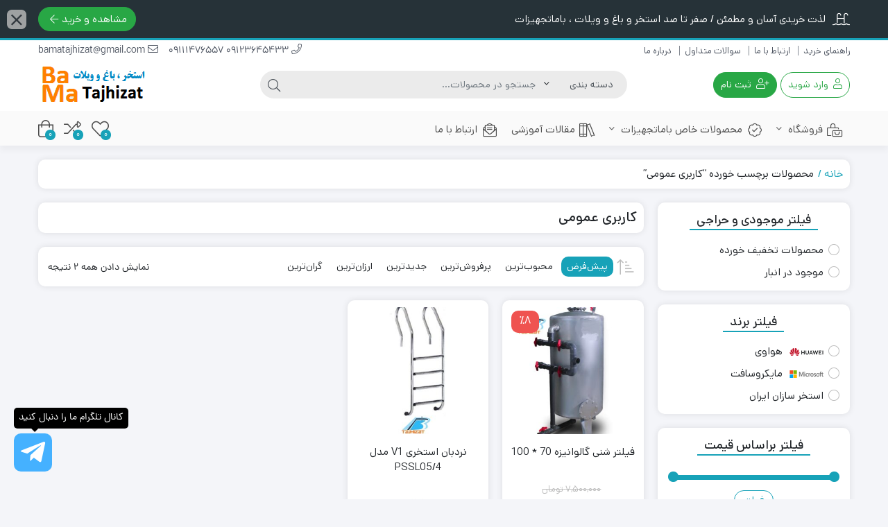

--- FILE ---
content_type: text/html; charset=UTF-8
request_url: http://bamatajhizat.com/product-tag/%DA%A9%D8%A7%D8%B1%D8%A8%D8%B1%DB%8C-%D8%B9%D9%85%D9%88%D9%85%DB%8C/
body_size: 34944
content:
<!DOCTYPE html>
<html dir="rtl" lang="fa-IR">

    <head>
        <link rel="shortcut icon" href="http://bamatajhizat.com/wp-content/uploads/2023/01/icon-1.jpg" type="image/x-icon" />
        <link rel="apple-touch-icon" href="http://bamatajhizat.com/wp-content/uploads/2023/01/icon-1.jpg">
        <meta http-equiv="Content-Type" content="text/html; charset=UTF-8">
        <meta name="viewport" content="width=device-width, initial-scale=1">
        <meta http-equiv="X-UA-Compatible" content="ie=edge">
                <meta name="theme-color" content="#17A2B8" />
                <meta name="fontiran.com:license" content="B3L8B">
                <link rel="pingback" href="http://bamatajhizat.com/xmlrpc.php" />
        				<script>document.documentElement.className = document.documentElement.className + ' yes-js js_active js'</script>
				<title>کاربری عمومی &#8211; باماتجهیزات</title>
<meta name='robots' content='max-image-preview:large' />
<link rel="alternate" type="application/rss+xml" title="باماتجهیزات &raquo; خوراک" href="http://bamatajhizat.com/feed/" />
<link rel="alternate" type="application/rss+xml" title="باماتجهیزات &raquo; خوراک دیدگاه‌ها" href="http://bamatajhizat.com/comments/feed/" />
<link rel="alternate" type="application/rss+xml" title="خوراک باماتجهیزات &raquo; کاربری عمومی برچسب" href="http://bamatajhizat.com/product-tag/%da%a9%d8%a7%d8%b1%d8%a8%d8%b1%db%8c-%d8%b9%d9%85%d9%88%d9%85%db%8c/feed/" />
<style id='wp-img-auto-sizes-contain-inline-css'>
img:is([sizes=auto i],[sizes^="auto," i]){contain-intrinsic-size:3000px 1500px}
/*# sourceURL=wp-img-auto-sizes-contain-inline-css */
</style>
<style id='wp-emoji-styles-inline-css'>

	img.wp-smiley, img.emoji {
		display: inline !important;
		border: none !important;
		box-shadow: none !important;
		height: 1em !important;
		width: 1em !important;
		margin: 0 0.07em !important;
		vertical-align: -0.1em !important;
		background: none !important;
		padding: 0 !important;
	}
/*# sourceURL=wp-emoji-styles-inline-css */
</style>
<link rel='stylesheet' id='wp-block-library-rtl-css' href='http://bamatajhizat.com/wp-includes/css/dist/block-library/style-rtl.min.css?ver=6.9' media='all' />
<style id='global-styles-inline-css'>
:root{--wp--preset--aspect-ratio--square: 1;--wp--preset--aspect-ratio--4-3: 4/3;--wp--preset--aspect-ratio--3-4: 3/4;--wp--preset--aspect-ratio--3-2: 3/2;--wp--preset--aspect-ratio--2-3: 2/3;--wp--preset--aspect-ratio--16-9: 16/9;--wp--preset--aspect-ratio--9-16: 9/16;--wp--preset--color--black: #000000;--wp--preset--color--cyan-bluish-gray: #abb8c3;--wp--preset--color--white: #ffffff;--wp--preset--color--pale-pink: #f78da7;--wp--preset--color--vivid-red: #cf2e2e;--wp--preset--color--luminous-vivid-orange: #ff6900;--wp--preset--color--luminous-vivid-amber: #fcb900;--wp--preset--color--light-green-cyan: #7bdcb5;--wp--preset--color--vivid-green-cyan: #00d084;--wp--preset--color--pale-cyan-blue: #8ed1fc;--wp--preset--color--vivid-cyan-blue: #0693e3;--wp--preset--color--vivid-purple: #9b51e0;--wp--preset--gradient--vivid-cyan-blue-to-vivid-purple: linear-gradient(135deg,rgb(6,147,227) 0%,rgb(155,81,224) 100%);--wp--preset--gradient--light-green-cyan-to-vivid-green-cyan: linear-gradient(135deg,rgb(122,220,180) 0%,rgb(0,208,130) 100%);--wp--preset--gradient--luminous-vivid-amber-to-luminous-vivid-orange: linear-gradient(135deg,rgb(252,185,0) 0%,rgb(255,105,0) 100%);--wp--preset--gradient--luminous-vivid-orange-to-vivid-red: linear-gradient(135deg,rgb(255,105,0) 0%,rgb(207,46,46) 100%);--wp--preset--gradient--very-light-gray-to-cyan-bluish-gray: linear-gradient(135deg,rgb(238,238,238) 0%,rgb(169,184,195) 100%);--wp--preset--gradient--cool-to-warm-spectrum: linear-gradient(135deg,rgb(74,234,220) 0%,rgb(151,120,209) 20%,rgb(207,42,186) 40%,rgb(238,44,130) 60%,rgb(251,105,98) 80%,rgb(254,248,76) 100%);--wp--preset--gradient--blush-light-purple: linear-gradient(135deg,rgb(255,206,236) 0%,rgb(152,150,240) 100%);--wp--preset--gradient--blush-bordeaux: linear-gradient(135deg,rgb(254,205,165) 0%,rgb(254,45,45) 50%,rgb(107,0,62) 100%);--wp--preset--gradient--luminous-dusk: linear-gradient(135deg,rgb(255,203,112) 0%,rgb(199,81,192) 50%,rgb(65,88,208) 100%);--wp--preset--gradient--pale-ocean: linear-gradient(135deg,rgb(255,245,203) 0%,rgb(182,227,212) 50%,rgb(51,167,181) 100%);--wp--preset--gradient--electric-grass: linear-gradient(135deg,rgb(202,248,128) 0%,rgb(113,206,126) 100%);--wp--preset--gradient--midnight: linear-gradient(135deg,rgb(2,3,129) 0%,rgb(40,116,252) 100%);--wp--preset--font-size--small: 13px;--wp--preset--font-size--medium: 20px;--wp--preset--font-size--large: 36px;--wp--preset--font-size--x-large: 42px;--wp--preset--spacing--20: 0.44rem;--wp--preset--spacing--30: 0.67rem;--wp--preset--spacing--40: 1rem;--wp--preset--spacing--50: 1.5rem;--wp--preset--spacing--60: 2.25rem;--wp--preset--spacing--70: 3.38rem;--wp--preset--spacing--80: 5.06rem;--wp--preset--shadow--natural: 6px 6px 9px rgba(0, 0, 0, 0.2);--wp--preset--shadow--deep: 12px 12px 50px rgba(0, 0, 0, 0.4);--wp--preset--shadow--sharp: 6px 6px 0px rgba(0, 0, 0, 0.2);--wp--preset--shadow--outlined: 6px 6px 0px -3px rgb(255, 255, 255), 6px 6px rgb(0, 0, 0);--wp--preset--shadow--crisp: 6px 6px 0px rgb(0, 0, 0);}:where(.is-layout-flex){gap: 0.5em;}:where(.is-layout-grid){gap: 0.5em;}body .is-layout-flex{display: flex;}.is-layout-flex{flex-wrap: wrap;align-items: center;}.is-layout-flex > :is(*, div){margin: 0;}body .is-layout-grid{display: grid;}.is-layout-grid > :is(*, div){margin: 0;}:where(.wp-block-columns.is-layout-flex){gap: 2em;}:where(.wp-block-columns.is-layout-grid){gap: 2em;}:where(.wp-block-post-template.is-layout-flex){gap: 1.25em;}:where(.wp-block-post-template.is-layout-grid){gap: 1.25em;}.has-black-color{color: var(--wp--preset--color--black) !important;}.has-cyan-bluish-gray-color{color: var(--wp--preset--color--cyan-bluish-gray) !important;}.has-white-color{color: var(--wp--preset--color--white) !important;}.has-pale-pink-color{color: var(--wp--preset--color--pale-pink) !important;}.has-vivid-red-color{color: var(--wp--preset--color--vivid-red) !important;}.has-luminous-vivid-orange-color{color: var(--wp--preset--color--luminous-vivid-orange) !important;}.has-luminous-vivid-amber-color{color: var(--wp--preset--color--luminous-vivid-amber) !important;}.has-light-green-cyan-color{color: var(--wp--preset--color--light-green-cyan) !important;}.has-vivid-green-cyan-color{color: var(--wp--preset--color--vivid-green-cyan) !important;}.has-pale-cyan-blue-color{color: var(--wp--preset--color--pale-cyan-blue) !important;}.has-vivid-cyan-blue-color{color: var(--wp--preset--color--vivid-cyan-blue) !important;}.has-vivid-purple-color{color: var(--wp--preset--color--vivid-purple) !important;}.has-black-background-color{background-color: var(--wp--preset--color--black) !important;}.has-cyan-bluish-gray-background-color{background-color: var(--wp--preset--color--cyan-bluish-gray) !important;}.has-white-background-color{background-color: var(--wp--preset--color--white) !important;}.has-pale-pink-background-color{background-color: var(--wp--preset--color--pale-pink) !important;}.has-vivid-red-background-color{background-color: var(--wp--preset--color--vivid-red) !important;}.has-luminous-vivid-orange-background-color{background-color: var(--wp--preset--color--luminous-vivid-orange) !important;}.has-luminous-vivid-amber-background-color{background-color: var(--wp--preset--color--luminous-vivid-amber) !important;}.has-light-green-cyan-background-color{background-color: var(--wp--preset--color--light-green-cyan) !important;}.has-vivid-green-cyan-background-color{background-color: var(--wp--preset--color--vivid-green-cyan) !important;}.has-pale-cyan-blue-background-color{background-color: var(--wp--preset--color--pale-cyan-blue) !important;}.has-vivid-cyan-blue-background-color{background-color: var(--wp--preset--color--vivid-cyan-blue) !important;}.has-vivid-purple-background-color{background-color: var(--wp--preset--color--vivid-purple) !important;}.has-black-border-color{border-color: var(--wp--preset--color--black) !important;}.has-cyan-bluish-gray-border-color{border-color: var(--wp--preset--color--cyan-bluish-gray) !important;}.has-white-border-color{border-color: var(--wp--preset--color--white) !important;}.has-pale-pink-border-color{border-color: var(--wp--preset--color--pale-pink) !important;}.has-vivid-red-border-color{border-color: var(--wp--preset--color--vivid-red) !important;}.has-luminous-vivid-orange-border-color{border-color: var(--wp--preset--color--luminous-vivid-orange) !important;}.has-luminous-vivid-amber-border-color{border-color: var(--wp--preset--color--luminous-vivid-amber) !important;}.has-light-green-cyan-border-color{border-color: var(--wp--preset--color--light-green-cyan) !important;}.has-vivid-green-cyan-border-color{border-color: var(--wp--preset--color--vivid-green-cyan) !important;}.has-pale-cyan-blue-border-color{border-color: var(--wp--preset--color--pale-cyan-blue) !important;}.has-vivid-cyan-blue-border-color{border-color: var(--wp--preset--color--vivid-cyan-blue) !important;}.has-vivid-purple-border-color{border-color: var(--wp--preset--color--vivid-purple) !important;}.has-vivid-cyan-blue-to-vivid-purple-gradient-background{background: var(--wp--preset--gradient--vivid-cyan-blue-to-vivid-purple) !important;}.has-light-green-cyan-to-vivid-green-cyan-gradient-background{background: var(--wp--preset--gradient--light-green-cyan-to-vivid-green-cyan) !important;}.has-luminous-vivid-amber-to-luminous-vivid-orange-gradient-background{background: var(--wp--preset--gradient--luminous-vivid-amber-to-luminous-vivid-orange) !important;}.has-luminous-vivid-orange-to-vivid-red-gradient-background{background: var(--wp--preset--gradient--luminous-vivid-orange-to-vivid-red) !important;}.has-very-light-gray-to-cyan-bluish-gray-gradient-background{background: var(--wp--preset--gradient--very-light-gray-to-cyan-bluish-gray) !important;}.has-cool-to-warm-spectrum-gradient-background{background: var(--wp--preset--gradient--cool-to-warm-spectrum) !important;}.has-blush-light-purple-gradient-background{background: var(--wp--preset--gradient--blush-light-purple) !important;}.has-blush-bordeaux-gradient-background{background: var(--wp--preset--gradient--blush-bordeaux) !important;}.has-luminous-dusk-gradient-background{background: var(--wp--preset--gradient--luminous-dusk) !important;}.has-pale-ocean-gradient-background{background: var(--wp--preset--gradient--pale-ocean) !important;}.has-electric-grass-gradient-background{background: var(--wp--preset--gradient--electric-grass) !important;}.has-midnight-gradient-background{background: var(--wp--preset--gradient--midnight) !important;}.has-small-font-size{font-size: var(--wp--preset--font-size--small) !important;}.has-medium-font-size{font-size: var(--wp--preset--font-size--medium) !important;}.has-large-font-size{font-size: var(--wp--preset--font-size--large) !important;}.has-x-large-font-size{font-size: var(--wp--preset--font-size--x-large) !important;}
/*# sourceURL=global-styles-inline-css */
</style>

<style id='classic-theme-styles-inline-css'>
/*! This file is auto-generated */
.wp-block-button__link{color:#fff;background-color:#32373c;border-radius:9999px;box-shadow:none;text-decoration:none;padding:calc(.667em + 2px) calc(1.333em + 2px);font-size:1.125em}.wp-block-file__button{background:#32373c;color:#fff;text-decoration:none}
/*# sourceURL=/wp-includes/css/classic-themes.min.css */
</style>
<link rel='stylesheet' id='contact-form-7-css' href='http://bamatajhizat.com/wp-content/plugins/contact-form-7/includes/css/styles.css?ver=5.7.2' media='all' />
<link rel='stylesheet' id='contact-form-7-rtl-css' href='http://bamatajhizat.com/wp-content/plugins/contact-form-7/includes/css/styles-rtl.css?ver=5.7.2' media='all' />
<link rel='stylesheet' id='wccm-style-css' href='http://bamatajhizat.com/wp-content/plugins/woocommerce-compare-list/css/wccm-style.css?ver=1.1.2' media='all' />
<link rel='stylesheet' id='woocommerce-layout-rtl-css' href='http://bamatajhizat.com/wp-content/plugins/woocommerce/assets/css/woocommerce-layout-rtl.css?ver=7.2.2' media='all' />
<link rel='stylesheet' id='woocommerce-smallscreen-rtl-css' href='http://bamatajhizat.com/wp-content/plugins/woocommerce/assets/css/woocommerce-smallscreen-rtl.css?ver=7.2.2' media='only screen and (max-width: 768px)' />
<link rel='stylesheet' id='woocommerce-general-rtl-css' href='http://bamatajhizat.com/wp-content/plugins/woocommerce/assets/css/woocommerce-rtl.css?ver=7.2.2' media='all' />
<style id='woocommerce-inline-inline-css'>
.woocommerce form .form-row .required { visibility: visible; }
/*# sourceURL=woocommerce-inline-inline-css */
</style>
<link rel='stylesheet' id='woo-variation-swatches-css' href='http://bamatajhizat.com/wp-content/plugins/woo-variation-swatches/assets/css/frontend.min.css?ver=1699807577' media='all' />
<style id='woo-variation-swatches-inline-css'>
:root {
--wvs-tick:url("data:image/svg+xml;utf8,%3Csvg filter='drop-shadow(0px 0px 2px rgb(0 0 0 / .8))' xmlns='http://www.w3.org/2000/svg'  viewBox='0 0 30 30'%3E%3Cpath fill='none' stroke='%23ffffff' stroke-linecap='round' stroke-linejoin='round' stroke-width='4' d='M4 16L11 23 27 7'/%3E%3C/svg%3E");

--wvs-cross:url("data:image/svg+xml;utf8,%3Csvg filter='drop-shadow(0px 0px 5px rgb(255 255 255 / .6))' xmlns='http://www.w3.org/2000/svg' width='72px' height='72px' viewBox='0 0 24 24'%3E%3Cpath fill='none' stroke='%23ff0000' stroke-linecap='round' stroke-width='0.6' d='M5 5L19 19M19 5L5 19'/%3E%3C/svg%3E");
--wvs-single-product-item-width:30px;
--wvs-single-product-item-height:30px;
--wvs-single-product-item-font-size:16px}
/*# sourceURL=woo-variation-swatches-inline-css */
</style>
<link rel='stylesheet' id='jquery-selectBox-css' href='http://bamatajhizat.com/wp-content/plugins/yith-woocommerce-wishlist/assets/css/jquery.selectBox.css?ver=1.2.0' media='all' />
<link rel='stylesheet' id='yith-wcwl-font-awesome-css' href='http://bamatajhizat.com/wp-content/plugins/yith-woocommerce-wishlist/assets/css/font-awesome.css?ver=4.7.0' media='all' />
<link rel='stylesheet' id='woocommerce_prettyPhoto_css-rtl-css' href='//bamatajhizat.com/wp-content/plugins/woocommerce/assets/css/prettyPhoto-rtl.css?ver=3.1.6' media='all' />
<link rel='stylesheet' id='yith-wcwl-main-css' href='http://bamatajhizat.com/wp-content/plugins/yith-woocommerce-wishlist/assets/css/style.css?ver=3.26.0' media='all' />
<style id='yith-wcwl-main-inline-css'>
.yith-wcwl-share li a{color: #FFFFFF;}.yith-wcwl-share li a:hover{color: #FFFFFF;}.yith-wcwl-share a.facebook{background: #39599E; background-color: #39599E;}.yith-wcwl-share a.facebook:hover{background: #595A5A; background-color: #595A5A;}.yith-wcwl-share a.twitter{background: #45AFE2; background-color: #45AFE2;}.yith-wcwl-share a.twitter:hover{background: #595A5A; background-color: #595A5A;}.yith-wcwl-share a.pinterest{background: #AB2E31; background-color: #AB2E31;}.yith-wcwl-share a.pinterest:hover{background: #595A5A; background-color: #595A5A;}.yith-wcwl-share a.email{background: #FBB102; background-color: #FBB102;}.yith-wcwl-share a.email:hover{background: #595A5A; background-color: #595A5A;}.yith-wcwl-share a.whatsapp{background: #00A901; background-color: #00A901;}.yith-wcwl-share a.whatsapp:hover{background: #595A5A; background-color: #595A5A;}
/*# sourceURL=yith-wcwl-main-inline-css */
</style>
<link rel='stylesheet' id='dina-boot-rtl-css' href='http://bamatajhizat.com/wp-content/themes/dinakala/css/bootstrap-rtl.min.css?ver=5.7.2' media='all' />
<link rel='stylesheet' id='dina-awe-css' href='http://bamatajhizat.com/wp-content/themes/dinakala/css/fontawesome.min.css?ver=5.7.2' media='all' />
<link rel='stylesheet' id='dina-style-css' href='http://bamatajhizat.com/wp-content/themes/dinakala/style.css?ver=5.7.2' media='all' />
<link rel='stylesheet' id='dina-font-css' href='http://bamatajhizat.com/wp-content/themes/dinakala/css/dana.css?ver=5.7.2' media='all' />
<link rel='stylesheet' id='dina-simple-lightbox-css' href='http://bamatajhizat.com/wp-content/themes/dinakala/css/simpleLightbox.min.css?ver=5.7.2' media='all' />
<link rel='stylesheet' id='woo-wallet-style-rtl-css' href='http://bamatajhizat.com/wp-content/plugins/woo-wallet/assets/css/frontend-rtl.css?ver=1.4.9' media='all' />
<script src="http://bamatajhizat.com/wp-includes/js/jquery/jquery.min.js?ver=3.7.1" id="jquery-core-js"></script>
<script src="http://bamatajhizat.com/wp-includes/js/jquery/jquery-migrate.min.js?ver=3.4.1" id="jquery-migrate-js"></script>
<link rel="https://api.w.org/" href="http://bamatajhizat.com/wp-json/" /><link rel="alternate" title="JSON" type="application/json" href="http://bamatajhizat.com/wp-json/wp/v2/product_tag/269" /><link rel="EditURI" type="application/rsd+xml" title="RSD" href="http://bamatajhizat.com/xmlrpc.php?rsd" />
<meta name="generator" content="WordPress 6.9" />
<meta name="generator" content="WooCommerce 7.2.2" />
<meta name="generator" content="Redux 4.3.25" />	<noscript><style>.woocommerce-product-gallery{ opacity: 1 !important; }</style></noscript>
	<meta name="generator" content="Elementor 3.17.3; features: e_dom_optimization, e_optimized_assets_loading, additional_custom_breakpoints; settings: css_print_method-external, google_font-enabled, font_display-auto">

<style>
    :root {
        --dina-custom-color: #17A2B8;
        --woocommerce: #17A2B8;
        --dina-msg-bgcolor: #263238;
        --dina-msg-fcolor: #FFFFFF;
        --dina-head-bg-color: #FFFFFF;
        --dina-head-text-color: #505763;
        --dina-menu-bg-color: #FAFAFA;
        --dina-menu-text-color: #4D4D4D;
        --dina-footer-text-color: #212529;
        --dina-add-btn-color: #28A745;
        --dina-add-btn-text-color: #FFFFFF;
        --dina-register-btn-text-color: #FFFFFF;
        --dina-register-btn-color: #28A745;
        --dina-register-btn-hover-text-color: #FFFFFF;
        --dina-register-btn-hover-color: #218838;
        --dina-login-btn-text-color: #28A745;
        --dina-login-btn-color: #FFFFFF;
        --dina-login-btn-hover-text-color: #FFFFFF;
        --dina-login-btn-hover-color: #28A745;
        --dina-price-font-size: 19px;
        --dina-content-font-size: 14px;
        --dina-h1-font-size: 28px;
        --dina-h2-font-size: 21px;
        --dina-h3-font-size: 17px;
        --dina-h4-font-size: 16px;
        --dina-h5-font-size: 14px;
        --dina-h6-font-size: 14px;
        --dina-copy-bg-color: #FFFFFF;
        --dina-copy-text-color: #212529;
        --dina-menu-label-bg-color: #EF5350;
        --dina-menu-label-text-color: #FFFFFF;
        --dina-dis-color: #EF5350;
        --dina-dis-text-color: #FFFFFF;
        --dina-price-color: #39B156;
        --dina-read-product-color: #28A745;
        --dina-read-product-text-color: #FFFFFF;
        --dina-read-product-hover-color: #1E7E34;
        --dina-read-product-hover-text-color: #FFFFFF;
        --dina-woo-btn-bg: #138294;
        --dina-bnr-hover-title: rgba(23,162,184,0.5);
        --dina-social-btn-color: #31AAFF;
        --dina-second-social-btn-color: #AC34A7;
        --dina-third-social-btn-color: #47C054;
        --dina-fourth-social-btn-color: #EC145B;
        --dina-fifth-social-btn-color: #000000;
        --dina-slider-tab-color: rgba(96,125,139,0.9);
        --dina-slider-tab-color-active-border: rgba(69,90,100,0.5);
        --dina-slider-tab-color-active: rgba(69,90,100,0.9);
        --dina-dashboard-bg-color: #172B4D;
        --dina-dashboard-text-color: #FFFFFF;
        --dina-total-orders-bg-color: #2BC999;
        --dina-completed-orders-bg-color: #FBB41A;
        --dina-wallet-inventory-bg-color: #34AFFF;
        --dina-registration-date-bg-color: #FF5E5B;
        --dina-panel-widgets-text-color: #FFFFFF;
        --dina-input-border-radius: 22px;
            }

    
    
    
    
    
    
        .pace {display: none}
    
        #back-top { bottom:40px;right:20px;}
    
        .di-socialbtn {bottom:40px;left:20px;}
    
        .searchwp-live-search-no-min-chars::after {content: 'لطفا تایپ نمایید ...';}
    
    
    
    
    
    
    
</style>

    <link rel='stylesheet' id='redux-custom-fonts-css-css' href='//bamatajhizat.com/wp-content/uploads/redux/custom-fonts/fonts.css?ver=1769913915' media='all' />
</head>
    
    <body class="rtl archive tax-product_tag term-269 wp-theme-dinakala theme-dinakala woocommerce woocommerce-page woocommerce-no-js woo-variation-swatches wvs-behavior-blur wvs-theme-dinakala wvs-tooltip dina-light dark-first-style  dina-fit-header dina-fit-footer elementor-default elementor-kit-3649" itemscope itemtype="https://schema.org/WebPage"
    >

            <!-- Header Massage Div -->
                            <div class="container-fluid head-msg" id="dinaHeadMsg" data-reshown="null">
                    <div class="container">
                        <div class="row">
                            <div class="col-12 col-md-10 msg-text">
                                <i aria-hidden="true" class="fal fa-swimming-pool msg-icon"></i>
                                <span>
                                    لذت خریدی آسان و مطمئن / صفر تا صد استخر و باغ و ویلات ، باماتجهیزات                                  </span>
                            </div>
                                                        <div class="col-12 col-md-2 msg-btn-con">
                                <a class="btn btn-success msg-btn" href="https://www.zhaket.com/store/web/idesign" title="مشاهده و خرید">
                                    مشاهده و خرید                                    <i class="fal fa-arrow-left" aria-hidden="true"></i>
                                </a>
                            </div>
                                                    </div>
                    </div>
                                            <i class="fal fa-times msg-close" aria-hidden="true"></i>
                                    </div>
                    <!-- Header Massage Div -->
    
    
<header class="dina-site-header" itemscope itemtype="https://schema.org/Organization" >
       <meta itemprop="url" content="http://bamatajhizat.com"><meta itemprop="name" content="باماتجهیزات">    <!-- Header Div -->
        <div class="container-fluid dina-header header">
            <div class="container">
                
                                <div class="row head-mc">

                    <!-- Header Menu -->
                    <nav class="col-md-6 head-menu" itemscope itemtype="https://schema.org/SiteNavigationElement" >
                        <div class="menu-%d9%81%d9%87%d8%b1%d8%b3%d8%aa-%d9%87%d8%af%d8%b1-container"><ul id="menu-%d9%81%d9%87%d8%b1%d8%b3%d8%aa-%d9%87%d8%af%d8%b1" class="menu"><li id="menu-item-3217" class="menu-item menu-item-type-custom menu-item-object-custom menu-item-3217"><a href="#">راهنمای خرید</a></li>
<li id="menu-item-4024" class="menu-item menu-item-type-post_type menu-item-object-page menu-item-4024"><a href="http://bamatajhizat.com/%d8%a7%d8%b1%d8%aa%d8%a8%d8%a7%d8%b7-%d8%a8%d8%a7-%d9%85%d8%a7/">ارتباط با ما</a></li>
<li id="menu-item-4022" class="menu-item menu-item-type-post_type menu-item-object-page menu-item-4022"><a href="http://bamatajhizat.com/%d8%b3%d9%88%d8%a7%d9%84%d8%a7%d8%aa-%d9%85%d8%aa%d8%af%d8%a7%d9%88%d9%84/">سوالات متداول</a></li>
<li id="menu-item-4023" class="menu-item menu-item-type-post_type menu-item-object-page menu-item-4023"><a href="http://bamatajhizat.com/%d8%af%d8%b1%d8%a8%d8%a7%d8%b1%d9%87-%d9%85%d8%a7/">درباره ما</a></li>
</ul></div>                    </nav>
                    <!-- Header Menu -->
                    
                                                            <!-- Header Contact -->
                    <div class="col-md-6 head-contact">
                        <meta itemprop="address" content="استان تهران، شهر تهران، خیابان مرکزی، ساختمان مرکزی، پلاک 7">
                        <meta itemprop="image" content="http://bamatajhizat.com/wp-content/uploads/2023/01/0002.png">

                                                <div class="head-phone" itemprop="telephone">
                                                        <a href="tel:0912364543309111476557" target="_blank">
                                                            <i class="fal fa-phone" aria-hidden="true"></i>
                                09123645433           09111476557                                                        </a>
                                                    </div>
                        
                                                    <div class="head-email" itemprop="email">
                                                                <a href="mailto:bamatajhizat@gmail.com" target="_blank">
                                                                    <i class="fal fa-envelope" aria-hidden="true"></i>
                                    bamatajhizat@gmail.com                                                                </a>
                                                            </div>
                                            </div>
                    <!-- Header Contact -->
                    
                    
                </div>
                
                <div class="row logo-box left-logo">

                        <div class="col-6 mobile-btns">
                                                                                                <span class="btn btn-light mmenu" onclick="openNav()">
                                        <i aria-hidden="true" data-title="فهرست" class="fal fa-bars"></i>
                                    </span>
                                                                                                                                                                                    <a title="وارد شوید" href="#" onclick="openLogin()"                                    class="btn btn-light mlogin">
                                    <i aria-hidden="true" data-title="ورود " class="fal fa-user"></i>
                                </a>
                                <a title="ثبت نام" href="http://bamatajhizat.com/my-account/"                                    class="btn btn-light mregister">
                                    <i aria-hidden="true" data-title="ثبت نام" class="fal fa-user-plus"></i>
                                </a>
                                                    </div>

                        <div class="col-md-3 col-6 logo dina-logo">
                                <a href="http://bamatajhizat.com" title="باماتجهیزات | معتبرترین فروشگاه اینترنتی ایران با ما تجهیزات" class="dina-logo-link" rel="home">

        
        <img itemprop="logo"        src="http://bamatajhizat.com/wp-content/uploads/2023/01/0002.png"
        srcset="http://bamatajhizat.com/wp-content/uploads/2023/01/0002.png 2x"
        width="160"
        height="57"
        alt="باماتجهیزات | معتبرترین فروشگاه اینترنتی ایران با ما تجهیزات"
        title="باماتجهیزات | معتبرترین فروشگاه اینترنتی ایران با ما تجهیزات"
        class="img-logo header-logo"/>

        
                    <strong>باماتجهیزات | معتبرترین فروشگاه اینترنتی ایران با ما تجهیزات </strong>
            </a>
                        </div>

                                                
                        
                        <div class="  col-md-6 search-con">
                                <form class="col-md-11 dina-search-bar" role="search" method="get" action="http://bamatajhizat.com/">
                    <input type="hidden" name="post_type" value="product" />
                <div class="input-group search-form dina-ajax-search-wrapper">
                            <div class="input-group-before prod-cat">
                    <select  name='product_cat' id='product_cat' class='product_cat'>
	<option value='0' selected='selected'>دسته بندی</option>
	<option class="level-0" value="%d9%85%d8%ad%d8%b5%d9%88%d9%84%d8%a7%d8%aa-%d8%af%db%8c%d8%ac%db%8c%d8%aa%d8%a7%d9%84">محصولات دیجیتال</option>
	<option class="level-1" value="%da%af%d9%88%d8%b4%db%8c-%d9%85%d9%88%d8%a8%d8%a7%db%8c%d9%84">&nbsp;&nbsp;&nbsp;گوشی موبایل</option>
	<option class="level-2" value="%da%af%d9%88%d8%b4%db%8c-%d9%85%d9%88%d8%a8%d8%a7%db%8c%d9%84-%d8%b3%d8%a7%d9%85%d8%b3%d9%88%d9%86%da%af">&nbsp;&nbsp;&nbsp;&nbsp;&nbsp;&nbsp;گوشی موبایل سامسونگ</option>
	<option class="level-2" value="%da%af%d9%88%d8%b4%db%8c-%d9%85%d9%88%d8%a8%d8%a7%db%8c%d9%84-%d8%a7%d9%be%d9%84">&nbsp;&nbsp;&nbsp;&nbsp;&nbsp;&nbsp;گوشی موبایل اپل</option>
	<option class="level-2" value="%da%af%d9%88%d8%b4%db%8c-%d9%85%d9%88%d8%a8%d8%a7%db%8c%d9%84-%d9%87%d9%88%d8%a2%d9%88%db%8c">&nbsp;&nbsp;&nbsp;&nbsp;&nbsp;&nbsp;گوشی موبایل هوآوی</option>
	<option class="level-2" value="%da%af%d9%88%d8%b4%db%8c-%d9%85%d9%88%d8%a8%d8%a7%db%8c%d9%84-%d8%b4%db%8c%d8%a7%d8%a6%d9%88%d9%85%db%8c">&nbsp;&nbsp;&nbsp;&nbsp;&nbsp;&nbsp;گوشی موبایل شیائومی</option>
	<option class="level-1" value="%d8%af%d9%88%d8%b1%d8%a8%db%8c%d9%86-%d8%b9%da%a9%d8%a7%d8%b3%db%8c">&nbsp;&nbsp;&nbsp;دوربین عکاسی</option>
	<option class="level-2" value="%da%a9%d8%a7%d9%86%d9%86">&nbsp;&nbsp;&nbsp;&nbsp;&nbsp;&nbsp;دوربین کانن</option>
	<option class="level-2" value="%d9%86%db%8c%da%a9%d9%88%d9%86">&nbsp;&nbsp;&nbsp;&nbsp;&nbsp;&nbsp;دوربین نیکون</option>
	<option class="level-1" value="%d8%af%d9%88%d8%b1%d8%a8%db%8c%d9%86-%d8%af%db%8c%d8%ac%db%8c%d8%aa%d8%a7%d9%84">&nbsp;&nbsp;&nbsp;دوربین دیجیتال</option>
	<option class="level-1" value="smart-watch">&nbsp;&nbsp;&nbsp;ساعت هوشمند</option>
	<option class="level-2" value="samsung-watch">&nbsp;&nbsp;&nbsp;&nbsp;&nbsp;&nbsp;ساعت سامسونگ</option>
	<option class="level-2" value="huawei-watch">&nbsp;&nbsp;&nbsp;&nbsp;&nbsp;&nbsp;ساعت هوآوی</option>
	<option class="level-2" value="apple-watch">&nbsp;&nbsp;&nbsp;&nbsp;&nbsp;&nbsp;ساعت اپل</option>
	<option class="level-1" value="%d9%84%d9%be-%d8%aa%d8%a7%d9%be">&nbsp;&nbsp;&nbsp;لپ تاپ</option>
	<option class="level-2" value="%d9%84%d9%be-%d8%aa%d8%a7%d9%be-%d9%88-%d8%a7%d9%84%d8%aa%d8%b1%d8%a7%d8%a8%d9%88%da%a9-%d8%a7%d9%be%d9%84">&nbsp;&nbsp;&nbsp;&nbsp;&nbsp;&nbsp;لپ تاپ و الترابوک اپل</option>
	<option class="level-2" value="%d9%84%d9%be-%d8%aa%d8%a7%d9%be-%d9%88-%d8%a7%d9%84%d8%aa%d8%b1%d8%a7%d8%a8%d9%88%da%a9-%d9%87%d9%88%d8%a2%d9%88%db%8c">&nbsp;&nbsp;&nbsp;&nbsp;&nbsp;&nbsp;لپ تاپ و الترابوک هوآوی</option>
	<option class="level-2" value="%d9%84%d9%be-%d8%aa%d8%a7%d9%be-%d9%88-%d8%a7%d9%84%d8%aa%d8%b1%d8%a7%d8%a8%d9%88%da%a9-%d8%a7%db%8c%d8%b3%d9%88%d8%b3">&nbsp;&nbsp;&nbsp;&nbsp;&nbsp;&nbsp;لپ تاپ و الترابوک ایسوس</option>
	<option class="level-1" value="%d8%aa%d8%a8%d9%84%d8%aa">&nbsp;&nbsp;&nbsp;تبلت</option>
	<option class="level-2" value="%d8%aa%d8%a8%d9%84%d8%aa-%d8%b3%d8%a7%d9%85%d8%b3%d9%88%d9%86%da%af">&nbsp;&nbsp;&nbsp;&nbsp;&nbsp;&nbsp;تبلت سامسونگ</option>
	<option class="level-2" value="%d8%aa%d8%a8%d9%84%d8%aa-%d8%a7%d9%be%d9%84">&nbsp;&nbsp;&nbsp;&nbsp;&nbsp;&nbsp;تبلت اپل</option>
	<option class="level-2" value="%d8%aa%d8%a8%d9%84%d8%aa-%d9%85%d8%a7%db%8c%da%a9%d8%b1%d9%88%d8%b3%d8%a7%d9%81%d8%aa">&nbsp;&nbsp;&nbsp;&nbsp;&nbsp;&nbsp;تبلت مایکروسافت</option>
	<option class="level-0" value="%d8%aa%d8%ac%d9%87%db%8c%d8%b2%d8%a7%d8%aa-%d8%a7%d8%b3%d8%aa%d8%ae%d8%b1-%d8%8c-%d8%b3%d9%88%d9%86%d8%a7-%d9%88-%d8%ac%da%a9%d9%88%d8%b2%db%8c">تجهیزات استخر ، سونا و جکوزی</option>
	<option class="level-1" value="%d8%aa%d8%ac%d9%87%db%8c%d8%b2%d8%a7%d8%aa-%da%af%d8%b1%d9%85%d8%a7%db%8c%d8%b4">&nbsp;&nbsp;&nbsp;تجهیزات گرمایش</option>
	<option class="level-2" value="%d8%af%db%8c%da%af-%d8%a2%d8%a8%da%af%d8%b1%d9%85-%da%af%d8%a7%d9%84%d9%88%d8%a7%d9%86%db%8c%d8%b2%d9%87-%d8%b3%d9%88%d9%be%d8%b1-%d8%af%d9%88%d9%be%d8%a7%d8%b3">&nbsp;&nbsp;&nbsp;&nbsp;&nbsp;&nbsp;دیگ آبگرم گالوانیزه سوپر دوپاس</option>
	<option class="level-2" value="%d9%85%d8%a8%d8%af%d9%84-%d8%ad%d8%b1%d8%a7%d8%b1%d8%aa%db%8c-%d9%81%d9%84%d9%86%d8%ac%db%8c">&nbsp;&nbsp;&nbsp;&nbsp;&nbsp;&nbsp;مبدل حرارتی فلنجی</option>
	<option class="level-1" value="%d8%aa%d8%b5%d9%81%db%8c%d9%87-%d8%a7%d8%b3%d8%aa%d8%ae%d8%b1-%d9%88-%d8%ac%da%a9%d9%88%d8%b2%db%8c">&nbsp;&nbsp;&nbsp;تصفیه استخر و جکوزی</option>
	<option class="level-0" value="%d8%aa%d8%ac%d9%87%db%8c%d8%b2%d8%a7%d8%aa-%d8%a8%d8%a7%d8%ba%db%8c-%d9%88-%d9%85%d8%a8%d9%84%d9%85%d8%a7%d9%86-%d8%a8%d8%a7%d8%ba%db%8c">تجهیزات باغی و مبلمان باغی</option>
	<option class="level-1" value="%da%af%d8%b1%d9%85%d8%a7%db%8c%d8%b4-%d8%a8%d8%a7%d8%ba-%d9%88-%d9%88%db%8c%d9%84%d8%a7">&nbsp;&nbsp;&nbsp;گرمایش باغ و ویلا</option>
</select>
                </div>
            
            <input autocomplete="off" data-swplive="true" name="s" type="text" class="form-control search-input" placeholder="جستجو در محصولات..." aria-label="جستجو" required>
            <div class="input-group-append">
                <button class="btn btn-search" type="submit" aria-label="جستجو">
                    <i class="fal fa-search" aria-hidden="true"></i>
                </button>
            </div>
        </div>
    </form>
                                                    </div>

                                                    
                            <div class="col-md-3 user-btn">
                                                                                                                                                        <a title="وارد شوید" href="#" onclick="openLogin()"                                                class="btn btn-outline-success btn-login">
                                                <i aria-hidden="true" class="fal fa-user"></i>
                                                <span>وارد شوید</span>
                                            </a>
                                            <a title="ثبت نام" href="http://bamatajhizat.com/my-account/"                                                class="btn btn-success btn-register">
                                                <i aria-hidden="true" class="fal fa-user-plus"></i>
                                                <span>ثبت نام</span>
                                            </a>
                                                                                                                                        </div>

                                            </div>
            </div>
        </div>
        <!-- Header Div -->

        <!-- Navbar -->
        <div class="dina-navbar dina-sticky-nav">
            <nav class="navbar navbar-expand-sm focus-nav" itemscope itemtype="https://schema.org/SiteNavigationElement">
                <div class="container nav-con">
                    <!-- Collect the nav links from WordPress -->
                    <div class="collapse navbar-collapse" id="bootstrap-nav-collapse">
                        <div class="menu-%d9%81%d9%87%d8%b1%d8%b3%d8%aa-%d8%a7%d8%b5%d9%84%db%8c-container"><ul id="menu-%d9%81%d9%87%d8%b1%d8%b3%d8%aa-%d8%a7%d8%b5%d9%84%db%8c" class="nav navbar-nav yamm-s dina-menu-rtl menu-hover-top "><li id="menu-item-3501" class="menu-item menu-item-type-post_type menu-item-object-page menu-item-has-children mega-menu dropdown menu-item-3501"><a itemprop="url" class="dropdown-toggle menu-link" href="http://bamatajhizat.com/shop/"><i class="fal fa-bags-shopping"></i>فروشگاه <b class="fal fa-angle-down" aria-hidden="true"></b></a>
<ul class="dropdown-menu">
	<li id="menu-item-3769" class="menu-item menu-item-type-taxonomy menu-item-object-product_cat menu-item-has-children dropdown menu-col menu-item-3769"><a itemprop="url" class="menu-link" href="http://bamatajhizat.com/product-category/%d9%85%d8%ad%d8%b5%d9%88%d9%84%d8%a7%d8%aa-%d8%af%db%8c%d8%ac%db%8c%d8%aa%d8%a7%d9%84/"><i class="fal fa-swimmer"></i>تجهیزات استخر</a>
<ul class="elementy-ul yamm-fw">
<li class="menu-image"><img title="فیلتر شنی استخر" alt="فیلتر شنی استخر" src="http://bamatajhizat.com/wp-content/uploads/2022/08/computer.png" width="220" height="220"></li>		<li id="menu-item-4462" class="menu-item menu-item-type-taxonomy menu-item-object-product_cat menu-item-has-children dropdown sub-menu-col col-md-3 menu-item-4462"><a itemprop="url" class="menu-link" href="http://bamatajhizat.com/product-category/%d9%85%d8%ad%d8%b5%d9%88%d9%84%d8%a7%d8%aa-%d8%af%db%8c%d8%ac%db%8c%d8%aa%d8%a7%d9%84/%d9%84%d9%be-%d8%aa%d8%a7%d9%be/"><i class="fal fa-filter"></i>فیلتر شنی استخر</a>			<li id="menu-item-4463" class="menu-item menu-item-type-taxonomy menu-item-object-product_cat col-md-3 menu-item-4463"><a itemprop="url" class="menu-link" href="http://bamatajhizat.com/product-category/%d9%85%d8%ad%d8%b5%d9%88%d9%84%d8%a7%d8%aa-%d8%af%db%8c%d8%ac%db%8c%d8%aa%d8%a7%d9%84/%d9%84%d9%be-%d8%aa%d8%a7%d9%be/%d9%84%d9%be-%d8%aa%d8%a7%d9%be-%d9%88-%d8%a7%d9%84%d8%aa%d8%b1%d8%a7%d8%a8%d9%88%da%a9-%d8%a7%d9%be%d9%84/">ایمکس Emaux</a></li>
			<li id="menu-item-4464" class="menu-item menu-item-type-taxonomy menu-item-object-product_cat col-md-3 menu-item-4464"><a itemprop="url" class="menu-link" href="http://bamatajhizat.com/product-category/%d9%85%d8%ad%d8%b5%d9%88%d9%84%d8%a7%d8%aa-%d8%af%db%8c%d8%ac%db%8c%d8%aa%d8%a7%d9%84/%d9%84%d9%be-%d8%aa%d8%a7%d9%be/%d9%84%d9%be-%d8%aa%d8%a7%d9%be-%d9%88-%d8%a7%d9%84%d8%aa%d8%b1%d8%a7%d8%a8%d9%88%da%a9-%d8%a7%db%8c%d8%b3%d9%88%d8%b3/">اطلس پول Atlaspool</a></li>
			<li id="menu-item-4471" class="menu-item menu-item-type-taxonomy menu-item-object-product_cat col-md-3 menu-item-4471"><a itemprop="url" class="menu-link" href="http://bamatajhizat.com/product-category/%d9%85%d8%ad%d8%b5%d9%88%d9%84%d8%a7%d8%aa-%d8%af%db%8c%d8%ac%db%8c%d8%aa%d8%a7%d9%84/%d9%84%d9%be-%d8%aa%d8%a7%d9%be/%d9%84%d9%be-%d8%aa%d8%a7%d9%be-%d9%88-%d8%a7%d9%84%d8%aa%d8%b1%d8%a7%d8%a8%d9%88%da%a9-%d9%84%d9%86%d9%88%d9%88/">هایواتر Hiwater</a></li>
			<li id="menu-item-4470" class="menu-item menu-item-type-taxonomy menu-item-object-product_cat col-md-3 menu-item-4470"><a itemprop="url" class="menu-link" href="http://bamatajhizat.com/product-category/%d9%85%d8%ad%d8%b5%d9%88%d9%84%d8%a7%d8%aa-%d8%af%db%8c%d8%ac%db%8c%d8%aa%d8%a7%d9%84/%d9%84%d9%be-%d8%aa%d8%a7%d9%be/%d9%84%d9%be-%d8%aa%d8%a7%d9%be-%d9%88-%d8%a7%d9%84%d8%aa%d8%b1%d8%a7%d8%a8%d9%88%da%a9-%d8%af%d9%84/">مگا Mega</a></li>
			<li id="menu-item-4465" class="menu-item menu-item-type-taxonomy menu-item-object-product_cat col-md-3 menu-item-4465"><a itemprop="url" class="menu-link" href="http://bamatajhizat.com/product-category/%d9%85%d8%ad%d8%b5%d9%88%d9%84%d8%a7%d8%aa-%d8%af%db%8c%d8%ac%db%8c%d8%aa%d8%a7%d9%84/%d9%84%d9%be-%d8%aa%d8%a7%d9%be/%d9%84%d9%be-%d8%aa%d8%a7%d9%be-%d9%88-%d8%a7%d9%84%d8%aa%d8%b1%d8%a7%d8%a8%d9%88%da%a9-%d9%87%d9%88%d8%a2%d9%88%db%8c/">فیلتر شنی گالوانیزه BMT</a></li>
</li>
		<li id="menu-item-3502" class="menu-item menu-item-type-taxonomy menu-item-object-product_cat menu-item-has-children dropdown sub-menu-col col-md-3 menu-item-3502"><a itemprop="url" class="menu-link" href="http://bamatajhizat.com/product-category/%d9%85%d8%ad%d8%b5%d9%88%d9%84%d8%a7%d8%aa-%d8%af%db%8c%d8%ac%db%8c%d8%aa%d8%a7%d9%84/%da%af%d9%88%d8%b4%db%8c-%d9%85%d9%88%d8%a8%d8%a7%db%8c%d9%84/"><i class="fal fa-mobile-alt"></i>پمپ استخری</a>			<li id="menu-item-4454" class="menu-item menu-item-type-taxonomy menu-item-object-product_cat col-md-3 menu-item-4454"><a itemprop="url" class="menu-link" href="http://bamatajhizat.com/product-category/%d9%85%d8%ad%d8%b5%d9%88%d9%84%d8%a7%d8%aa-%d8%af%db%8c%d8%ac%db%8c%d8%aa%d8%a7%d9%84/%da%af%d9%88%d8%b4%db%8c-%d9%85%d9%88%d8%a8%d8%a7%db%8c%d9%84/%da%af%d9%88%d8%b4%db%8c-%d9%85%d9%88%d8%a8%d8%a7%db%8c%d9%84-%d8%a7%d9%be%d9%84/">پمپ استخر AQUASTRONG</a></li>
			<li id="menu-item-3503" class="menu-item menu-item-type-taxonomy menu-item-object-product_cat col-md-3 menu-item-3503"><a itemprop="url" class="menu-link" href="http://bamatajhizat.com/product-category/%d9%85%d8%ad%d8%b5%d9%88%d9%84%d8%a7%d8%aa-%d8%af%db%8c%d8%ac%db%8c%d8%aa%d8%a7%d9%84/%da%af%d9%88%d8%b4%db%8c-%d9%85%d9%88%d8%a8%d8%a7%db%8c%d9%84/%da%af%d9%88%d8%b4%db%8c-%d9%85%d9%88%d8%a8%d8%a7%db%8c%d9%84-%d8%b3%d8%a7%d9%85%d8%b3%d9%88%d9%86%da%af/">گوشی موبایل سامسونگ</a></li>
			<li id="menu-item-4455" class="menu-item menu-item-type-taxonomy menu-item-object-product_cat col-md-3 menu-item-4455"><a itemprop="url" class="menu-link" href="http://bamatajhizat.com/product-category/%d9%85%d8%ad%d8%b5%d9%88%d9%84%d8%a7%d8%aa-%d8%af%db%8c%d8%ac%db%8c%d8%aa%d8%a7%d9%84/%da%af%d9%88%d8%b4%db%8c-%d9%85%d9%88%d8%a8%d8%a7%db%8c%d9%84/%da%af%d9%88%d8%b4%db%8c-%d9%85%d9%88%d8%a8%d8%a7%db%8c%d9%84-%d8%b4%db%8c%d8%a7%d8%a6%d9%88%d9%85%db%8c/">گوشی موبایل شیائومی</a></li>
			<li id="menu-item-4456" class="menu-item menu-item-type-taxonomy menu-item-object-product_cat col-md-3 menu-item-4456"><a itemprop="url" class="menu-link" href="http://bamatajhizat.com/product-category/%d9%85%d8%ad%d8%b5%d9%88%d9%84%d8%a7%d8%aa-%d8%af%db%8c%d8%ac%db%8c%d8%aa%d8%a7%d9%84/%da%af%d9%88%d8%b4%db%8c-%d9%85%d9%88%d8%a8%d8%a7%db%8c%d9%84/%da%af%d9%88%d8%b4%db%8c-%d9%85%d9%88%d8%a8%d8%a7%db%8c%d9%84-%d9%87%d9%88%d8%a2%d9%88%db%8c/">گوشی موبایل هوآوی</a></li>
			<li id="menu-item-4469" class="menu-item menu-item-type-taxonomy menu-item-object-product_cat col-md-3 menu-item-4469"><a itemprop="url" class="menu-link" href="http://bamatajhizat.com/product-category/%d9%85%d8%ad%d8%b5%d9%88%d9%84%d8%a7%d8%aa-%d8%af%db%8c%d8%ac%db%8c%d8%aa%d8%a7%d9%84/%da%af%d9%88%d8%b4%db%8c-%d9%85%d9%88%d8%a8%d8%a7%db%8c%d9%84/%da%af%d9%88%d8%b4%db%8c-%d9%85%d9%88%d8%a8%d8%a7%db%8c%d9%84-%d8%a7%db%8c%d8%b3%d9%88%d8%b3/">گوشی موبایل ایسوس</a></li>
</li>
		<li id="menu-item-4448" class="menu-item menu-item-type-taxonomy menu-item-object-product_cat menu-item-has-children dropdown sub-menu-col col-md-3 menu-item-4448"><a itemprop="url" class="menu-link" href="http://bamatajhizat.com/product-category/%d9%85%d8%ad%d8%b5%d9%88%d9%84%d8%a7%d8%aa-%d8%af%db%8c%d8%ac%db%8c%d8%aa%d8%a7%d9%84/%d8%aa%d8%a8%d9%84%d8%aa/">تبلت</a>			<li id="menu-item-4450" class="menu-item menu-item-type-taxonomy menu-item-object-product_cat col-md-3 menu-item-4450"><a itemprop="url" class="menu-link" href="http://bamatajhizat.com/product-category/%d9%85%d8%ad%d8%b5%d9%88%d9%84%d8%a7%d8%aa-%d8%af%db%8c%d8%ac%db%8c%d8%aa%d8%a7%d9%84/%d8%aa%d8%a8%d9%84%d8%aa/%d8%aa%d8%a8%d9%84%d8%aa-%d8%b3%d8%a7%d9%85%d8%b3%d9%88%d9%86%da%af/">تبلت سامسونگ</a></li>
			<li id="menu-item-4449" class="menu-item menu-item-type-taxonomy menu-item-object-product_cat col-md-3 menu-item-4449"><a itemprop="url" class="menu-link" href="http://bamatajhizat.com/product-category/%d9%85%d8%ad%d8%b5%d9%88%d9%84%d8%a7%d8%aa-%d8%af%db%8c%d8%ac%db%8c%d8%aa%d8%a7%d9%84/%d8%aa%d8%a8%d9%84%d8%aa/%d8%aa%d8%a8%d9%84%d8%aa-%d8%a7%d9%be%d9%84/">تبلت اپل</a></li>
			<li id="menu-item-4451" class="menu-item menu-item-type-taxonomy menu-item-object-product_cat col-md-3 menu-item-4451"><a itemprop="url" class="menu-link" href="http://bamatajhizat.com/product-category/%d9%85%d8%ad%d8%b5%d9%88%d9%84%d8%a7%d8%aa-%d8%af%db%8c%d8%ac%db%8c%d8%aa%d8%a7%d9%84/%d8%aa%d8%a8%d9%84%d8%aa/%d8%aa%d8%a8%d9%84%d8%aa-%d9%85%d8%a7%db%8c%da%a9%d8%b1%d9%88%d8%b3%d8%a7%d9%81%d8%aa/">تبلت مایکروسافت</a></li>
			<li id="menu-item-4466" class="menu-item menu-item-type-taxonomy menu-item-object-product_cat col-md-3 menu-item-4466"><a itemprop="url" class="menu-link" href="http://bamatajhizat.com/product-category/%d9%85%d8%ad%d8%b5%d9%88%d9%84%d8%a7%d8%aa-%d8%af%db%8c%d8%ac%db%8c%d8%aa%d8%a7%d9%84/%d8%aa%d8%a8%d9%84%d8%aa/%d8%aa%d8%a8%d9%84%d8%aa-%d8%a7%db%8c%d8%b3%d9%88%d8%b3/">تبلت ایسوس</a></li>
			<li id="menu-item-4467" class="menu-item menu-item-type-taxonomy menu-item-object-product_cat col-md-3 menu-item-4467"><a itemprop="url" class="menu-link" href="http://bamatajhizat.com/product-category/%d9%85%d8%ad%d8%b5%d9%88%d9%84%d8%a7%d8%aa-%d8%af%db%8c%d8%ac%db%8c%d8%aa%d8%a7%d9%84/%d8%aa%d8%a8%d9%84%d8%aa/%d8%aa%d8%a8%d9%84%d8%aa-%d8%b4%db%8c%d8%a7%d8%a6%d9%88%d9%85%db%8c/">تبلت شیائومی</a></li>
</li>
		<li id="menu-item-3506" class="menu-item menu-item-type-taxonomy menu-item-object-product_cat menu-item-has-children dropdown sub-menu-col col-md-3 menu-item-3506"><a itemprop="url" class="menu-link" href="http://bamatajhizat.com/product-category/%d9%85%d8%ad%d8%b5%d9%88%d9%84%d8%a7%d8%aa-%d8%af%db%8c%d8%ac%db%8c%d8%aa%d8%a7%d9%84/%d8%af%d9%88%d8%b1%d8%a8%db%8c%d9%86-%d8%b9%da%a9%d8%a7%d8%b3%db%8c/"><i class="fal fa-camera-alt"></i>دوربین عکاسی</a>			<li id="menu-item-3507" class="menu-item menu-item-type-taxonomy menu-item-object-product_cat col-md-3 menu-item-3507"><a itemprop="url" class="menu-link" href="http://bamatajhizat.com/product-category/%d9%85%d8%ad%d8%b5%d9%88%d9%84%d8%a7%d8%aa-%d8%af%db%8c%d8%ac%db%8c%d8%aa%d8%a7%d9%84/%d8%af%d9%88%d8%b1%d8%a8%db%8c%d9%86-%d8%b9%da%a9%d8%a7%d8%b3%db%8c/%da%a9%d8%a7%d9%86%d9%86/">دوربین کانن</a></li>
			<li id="menu-item-4457" class="menu-item menu-item-type-taxonomy menu-item-object-product_cat col-md-3 menu-item-4457"><a itemprop="url" class="menu-link" href="http://bamatajhizat.com/product-category/%d9%85%d8%ad%d8%b5%d9%88%d9%84%d8%a7%d8%aa-%d8%af%db%8c%d8%ac%db%8c%d8%aa%d8%a7%d9%84/%d8%af%d9%88%d8%b1%d8%a8%db%8c%d9%86-%d8%b9%da%a9%d8%a7%d8%b3%db%8c/%d9%86%db%8c%da%a9%d9%88%d9%86/">دوربین نیکون</a></li>
			<li id="menu-item-4468" class="menu-item menu-item-type-taxonomy menu-item-object-product_cat col-md-3 menu-item-4468"><a itemprop="url" class="menu-link" href="http://bamatajhizat.com/product-category/%d9%85%d8%ad%d8%b5%d9%88%d9%84%d8%a7%d8%aa-%d8%af%db%8c%d8%ac%db%8c%d8%aa%d8%a7%d9%84/%d8%af%d9%88%d8%b1%d8%a8%db%8c%d9%86-%d8%b9%da%a9%d8%a7%d8%b3%db%8c/%d8%af%d9%88%d8%b1%d8%b1%d8%a8%db%8c%d9%86-%d8%b3%d9%88%d9%86%db%8c/">دورربین سونی</a></li>
</li>
		<li id="menu-item-4458" class="menu-item menu-item-type-taxonomy menu-item-object-product_cat menu-item-has-children dropdown sub-menu-col col-md-3 menu-item-4458"><a itemprop="url" class="menu-link" href="http://bamatajhizat.com/product-category/%d9%85%d8%ad%d8%b5%d9%88%d9%84%d8%a7%d8%aa-%d8%af%db%8c%d8%ac%db%8c%d8%aa%d8%a7%d9%84/smart-watch/">ساعت هوشمند</a>			<li id="menu-item-4459" class="menu-item menu-item-type-taxonomy menu-item-object-product_cat col-md-3 menu-item-4459"><a itemprop="url" class="menu-link" href="http://bamatajhizat.com/product-category/%d9%85%d8%ad%d8%b5%d9%88%d9%84%d8%a7%d8%aa-%d8%af%db%8c%d8%ac%db%8c%d8%aa%d8%a7%d9%84/smart-watch/apple-watch/">ساعت اپل</a></li>
			<li id="menu-item-4460" class="menu-item menu-item-type-taxonomy menu-item-object-product_cat col-md-3 menu-item-4460"><a itemprop="url" class="menu-link" href="http://bamatajhizat.com/product-category/%d9%85%d8%ad%d8%b5%d9%88%d9%84%d8%a7%d8%aa-%d8%af%db%8c%d8%ac%db%8c%d8%aa%d8%a7%d9%84/smart-watch/samsung-watch/">ساعت سامسونگ</a></li>
			<li id="menu-item-4461" class="menu-item menu-item-type-taxonomy menu-item-object-product_cat col-md-3 menu-item-4461"><a itemprop="url" class="menu-link" href="http://bamatajhizat.com/product-category/%d9%85%d8%ad%d8%b5%d9%88%d9%84%d8%a7%d8%aa-%d8%af%db%8c%d8%ac%db%8c%d8%aa%d8%a7%d9%84/smart-watch/huawei-watch/">ساعت هوآوی</a></li>
</li>

</ul>
</li>
	<li id="menu-item-4472" class="menu-item menu-item-type-taxonomy menu-item-object-product_cat menu-item-has-children dropdown menu-col menu-item-4472"><a itemprop="url" class="menu-link" href="http://bamatajhizat.com/product-category/%d9%84%d9%88%d8%a7%d8%b2%d9%85-%d8%ac%d8%a7%d9%86%d8%a8%db%8c/"><i class="fal fa-mouse"></i>لوازم جانبی</a>
<ul class="elementy-ul yamm-fw">
<li class="menu-image"><img title="لوازم جانبی کامپیوتر" alt="لوازم جانبی کامپیوتر" src="http://bamatajhizat.com/wp-content/uploads/2019/09/computer.png" width="220" height="220"></li>		<li id="menu-item-4480" class="menu-item menu-item-type-taxonomy menu-item-object-product_cat menu-item-has-children dropdown sub-menu-col col-md-3 menu-item-4480"><a itemprop="url" class="menu-link" href="http://bamatajhizat.com/product-category/%d9%84%d9%88%d8%a7%d8%b2%d9%85-%d8%ac%d8%a7%d9%86%d8%a8%db%8c/%d9%84%d9%88%d8%a7%d8%b2%d9%85-%d8%ac%d8%a7%d9%86%d8%a8%db%8c-%da%a9%d8%a7%d9%85%d9%be%db%8c%d9%88%d8%aa%d8%b1/">لوازم جانبی کامپیوتر</a>			<li id="menu-item-4483" class="menu-item menu-item-type-taxonomy menu-item-object-product_cat col-md-3 menu-item-4483"><a itemprop="url" class="menu-link" href="http://bamatajhizat.com/product-category/%d9%84%d9%88%d8%a7%d8%b2%d9%85-%d8%ac%d8%a7%d9%86%d8%a8%db%8c/%d9%84%d9%88%d8%a7%d8%b2%d9%85-%d8%ac%d8%a7%d9%86%d8%a8%db%8c-%da%a9%d8%a7%d9%85%d9%be%db%8c%d9%88%d8%aa%d8%b1/%d9%82%d8%b7%d8%b9%d8%a7%d8%aa-%d8%af%d8%a7%d8%ae%d9%84%db%8c-%da%a9%d8%a7%d9%85%d9%be%db%8c%d9%88%d8%aa%d8%b1/">قطعات داخلی کامپیوتر</a></li>
			<li id="menu-item-4485" class="menu-item menu-item-type-taxonomy menu-item-object-product_cat col-md-3 menu-item-4485"><a itemprop="url" class="menu-link" href="http://bamatajhizat.com/product-category/%d9%84%d9%88%d8%a7%d8%b2%d9%85-%d8%ac%d8%a7%d9%86%d8%a8%db%8c/%d9%84%d9%88%d8%a7%d8%b2%d9%85-%d8%ac%d8%a7%d9%86%d8%a8%db%8c-%da%a9%d8%a7%d9%85%d9%be%db%8c%d9%88%d8%aa%d8%b1/%da%a9%db%8c%d8%b3-%d9%87%d8%a7%db%8c-%d8%a2%d9%85%d8%a7%d8%af%d9%87/">کیس های آماده</a></li>
			<li id="menu-item-4482" class="menu-item menu-item-type-taxonomy menu-item-object-product_cat col-md-3 menu-item-4482"><a itemprop="url" class="menu-link" href="http://bamatajhizat.com/product-category/%d9%84%d9%88%d8%a7%d8%b2%d9%85-%d8%ac%d8%a7%d9%86%d8%a8%db%8c/%d9%84%d9%88%d8%a7%d8%b2%d9%85-%d8%ac%d8%a7%d9%86%d8%a8%db%8c-%da%a9%d8%a7%d9%85%d9%be%db%8c%d9%88%d8%aa%d8%b1/%d8%af%d8%b3%d8%aa%d9%87-%d8%a8%d8%a7%d8%b2%db%8c/">دسته بازی</a></li>
			<li id="menu-item-4481" class="menu-item menu-item-type-taxonomy menu-item-object-product_cat col-md-3 menu-item-4481"><a itemprop="url" class="menu-link" href="http://bamatajhizat.com/product-category/%d9%84%d9%88%d8%a7%d8%b2%d9%85-%d8%ac%d8%a7%d9%86%d8%a8%db%8c/%d9%84%d9%88%d8%a7%d8%b2%d9%85-%d8%ac%d8%a7%d9%86%d8%a8%db%8c-%da%a9%d8%a7%d9%85%d9%be%db%8c%d9%88%d8%aa%d8%b1/%d8%a7%d8%b3%d9%be%db%8c%da%a9%d8%b1/">اسپیکر</a></li>
			<li id="menu-item-4494" class="menu-item menu-item-type-taxonomy menu-item-object-product_cat col-md-3 menu-item-4494"><a itemprop="url" class="menu-link" href="http://bamatajhizat.com/product-category/%d9%84%d9%88%d8%a7%d8%b2%d9%85-%d8%ac%d8%a7%d9%86%d8%a8%db%8c/%d9%84%d9%88%d8%a7%d8%b2%d9%85-%d8%ac%d8%a7%d9%86%d8%a8%db%8c-%da%a9%d8%a7%d9%85%d9%be%db%8c%d9%88%d8%aa%d8%b1/%d9%85%d8%a7%d9%88%d8%b3/">ماوس</a></li>
			<li id="menu-item-4484" class="menu-item menu-item-type-taxonomy menu-item-object-product_cat col-md-3 menu-item-4484"><a itemprop="url" class="menu-link" href="http://bamatajhizat.com/product-category/%d9%84%d9%88%d8%a7%d8%b2%d9%85-%d8%ac%d8%a7%d9%86%d8%a8%db%8c/%d9%84%d9%88%d8%a7%d8%b2%d9%85-%d8%ac%d8%a7%d9%86%d8%a8%db%8c-%da%a9%d8%a7%d9%85%d9%be%db%8c%d9%88%d8%aa%d8%b1/%da%a9%db%8c%d8%a8%d9%88%d8%b1%d8%af/">کیبورد</a></li>
</li>
		<li id="menu-item-4486" class="menu-item menu-item-type-taxonomy menu-item-object-product_cat menu-item-has-children dropdown sub-menu-col col-md-3 menu-item-4486"><a itemprop="url" class="menu-link" href="http://bamatajhizat.com/product-category/%d9%84%d9%88%d8%a7%d8%b2%d9%85-%d8%ac%d8%a7%d9%86%d8%a8%db%8c/%d9%84%d9%88%d8%a7%d8%b2%d9%85-%d8%ac%d8%a7%d9%86%d8%a8%db%8c-%da%af%d9%88%d8%b4%db%8c/">لوازم جانبی گوشی</a>			<li id="menu-item-4487" class="menu-item menu-item-type-taxonomy menu-item-object-product_cat col-md-3 menu-item-4487"><a itemprop="url" class="menu-link" href="http://bamatajhizat.com/product-category/%d9%84%d9%88%d8%a7%d8%b2%d9%85-%d8%ac%d8%a7%d9%86%d8%a8%db%8c/%d9%84%d9%88%d8%a7%d8%b2%d9%85-%d8%ac%d8%a7%d9%86%d8%a8%db%8c-%da%af%d9%88%d8%b4%db%8c/%d9%be%d8%a7%d9%88%d8%b1-%d8%a8%d8%a7%d9%86%da%a9/">پاور بانک</a></li>
			<li id="menu-item-4488" class="menu-item menu-item-type-taxonomy menu-item-object-product_cat col-md-3 menu-item-4488"><a itemprop="url" class="menu-link" href="http://bamatajhizat.com/product-category/%d9%84%d9%88%d8%a7%d8%b2%d9%85-%d8%ac%d8%a7%d9%86%d8%a8%db%8c/%d9%84%d9%88%d8%a7%d8%b2%d9%85-%d8%ac%d8%a7%d9%86%d8%a8%db%8c-%da%af%d9%88%d8%b4%db%8c/%d9%be%d8%a7%db%8c%d9%87-%d9%86%da%af%d9%87%d8%af%d8%a7%d8%b1%d9%86%d8%af%d9%87-%da%af%d9%88%d8%b4%db%8c/">پایه نگهدارنده گوشی</a></li>
			<li id="menu-item-4489" class="menu-item menu-item-type-taxonomy menu-item-object-product_cat col-md-3 menu-item-4489"><a itemprop="url" class="menu-link" href="http://bamatajhizat.com/product-category/%d9%84%d9%88%d8%a7%d8%b2%d9%85-%d8%ac%d8%a7%d9%86%d8%a8%db%8c/%d9%84%d9%88%d8%a7%d8%b2%d9%85-%d8%ac%d8%a7%d9%86%d8%a8%db%8c-%da%af%d9%88%d8%b4%db%8c/%da%a9%db%8c%d9%81-%d9%88-%da%a9%d8%a7%d9%88%d8%b1-%da%af%d9%88%d8%b4%db%8c/">کیف و کاور گوشی</a></li>
</li>
		<li id="menu-item-4490" class="menu-item menu-item-type-taxonomy menu-item-object-product_cat menu-item-has-children dropdown sub-menu-col col-md-3 menu-item-4490"><a itemprop="url" class="menu-link" href="http://bamatajhizat.com/product-category/%d9%84%d9%88%d8%a7%d8%b2%d9%85-%d8%ac%d8%a7%d9%86%d8%a8%db%8c/%d9%84%d9%88%d8%a7%d8%b2%d9%85-%d8%ac%d8%a7%d9%86%d8%a8%db%8c-%d9%84%d9%be-%d8%aa%d8%a7%d9%be/">لوازم جانبی لپ تاپ</a>			<li id="menu-item-4491" class="menu-item menu-item-type-taxonomy menu-item-object-product_cat col-md-3 menu-item-4491"><a itemprop="url" class="menu-link" href="http://bamatajhizat.com/product-category/%d9%84%d9%88%d8%a7%d8%b2%d9%85-%d8%ac%d8%a7%d9%86%d8%a8%db%8c/%d9%84%d9%88%d8%a7%d8%b2%d9%85-%d8%ac%d8%a7%d9%86%d8%a8%db%8c-%d9%84%d9%be-%d8%aa%d8%a7%d9%be/%da%a9%d8%a7%d8%a8%d9%84-%d8%b5%d8%af%d8%a7%d8%8c-aux-%d9%88-hdmi/">کابل صدا، AUX و HDMI</a></li>
			<li id="menu-item-4492" class="menu-item menu-item-type-taxonomy menu-item-object-product_cat col-md-3 menu-item-4492"><a itemprop="url" class="menu-link" href="http://bamatajhizat.com/product-category/%d9%84%d9%88%d8%a7%d8%b2%d9%85-%d8%ac%d8%a7%d9%86%d8%a8%db%8c/%d9%84%d9%88%d8%a7%d8%b2%d9%85-%d8%ac%d8%a7%d9%86%d8%a8%db%8c-%d9%84%d9%be-%d8%aa%d8%a7%d9%be/%da%a9%db%8c%d9%81%d8%8c-%da%a9%d9%88%d9%84%d9%87-%d9%88-%da%a9%d8%a7%d9%88%d8%b1/">کیف، کوله و کاور</a></li>
			<li id="menu-item-4493" class="menu-item menu-item-type-taxonomy menu-item-object-product_cat col-md-3 menu-item-4493"><a itemprop="url" class="menu-link" href="http://bamatajhizat.com/product-category/%d9%84%d9%88%d8%a7%d8%b2%d9%85-%d8%ac%d8%a7%d9%86%d8%a8%db%8c/%d9%84%d9%88%d8%a7%d8%b2%d9%85-%d8%ac%d8%a7%d9%86%d8%a8%db%8c-%da%a9%d8%a7%d9%85%d9%be%db%8c%d9%88%d8%aa%d8%b1/%d9%85%d8%a7%d9%86%db%8c%d8%aa%d9%88%d8%b1/">مانیتور</a></li>
</li>
		<li id="menu-item-4473" class="menu-item menu-item-type-taxonomy menu-item-object-product_cat menu-item-has-children dropdown sub-menu-col col-md-3 menu-item-4473"><a itemprop="url" class="menu-link" href="http://bamatajhizat.com/product-category/%d9%84%d9%88%d8%a7%d8%b2%d9%85-%d8%ac%d8%a7%d9%86%d8%a8%db%8c/%d9%84%d9%88%d8%a7%d8%b2%d9%85-%d8%ac%d8%a7%d9%86%d8%a8%db%8c-%d8%af%d9%88%d8%b1%d8%a8%db%8c%d9%86/">لوازم جانبی دوربین</a>			<li id="menu-item-4474" class="menu-item menu-item-type-taxonomy menu-item-object-product_cat col-md-3 menu-item-4474"><a itemprop="url" class="menu-link" href="http://bamatajhizat.com/product-category/%d9%84%d9%88%d8%a7%d8%b2%d9%85-%d8%ac%d8%a7%d9%86%d8%a8%db%8c/%d9%84%d9%88%d8%a7%d8%b2%d9%85-%d8%ac%d8%a7%d9%86%d8%a8%db%8c-%d8%af%d9%88%d8%b1%d8%a8%db%8c%d9%86/%d8%b3%d9%87-%d9%be%d8%a7%db%8c%d9%87/">سه پایه</a></li>
			<li id="menu-item-4475" class="menu-item menu-item-type-taxonomy menu-item-object-product_cat col-md-3 menu-item-4475"><a itemprop="url" class="menu-link" href="http://bamatajhizat.com/product-category/%d9%84%d9%88%d8%a7%d8%b2%d9%85-%d8%ac%d8%a7%d9%86%d8%a8%db%8c/%d9%84%d9%88%d8%a7%d8%b2%d9%85-%d8%ac%d8%a7%d9%86%d8%a8%db%8c-%d8%af%d9%88%d8%b1%d8%a8%db%8c%d9%86/%d9%81%d9%84%d8%b4-%d8%af%d9%88%d8%b1%d8%a8%db%8c%d9%86/">فلش دوربین</a></li>
			<li id="menu-item-4476" class="menu-item menu-item-type-taxonomy menu-item-object-product_cat col-md-3 menu-item-4476"><a itemprop="url" class="menu-link" href="http://bamatajhizat.com/product-category/%d9%84%d9%88%d8%a7%d8%b2%d9%85-%d8%ac%d8%a7%d9%86%d8%a8%db%8c/%d9%84%d9%88%d8%a7%d8%b2%d9%85-%d8%ac%d8%a7%d9%86%d8%a8%db%8c-%d8%af%d9%88%d8%b1%d8%a8%db%8c%d9%86/%da%a9%d8%a7%d8%b1%d8%aa-%d8%ad%d8%a7%d9%81%d8%b8%d9%87/">کارت حافظه</a></li>
			<li id="menu-item-4477" class="menu-item menu-item-type-taxonomy menu-item-object-product_cat col-md-3 menu-item-4477"><a itemprop="url" class="menu-link" href="http://bamatajhizat.com/product-category/%d9%84%d9%88%d8%a7%d8%b2%d9%85-%d8%ac%d8%a7%d9%86%d8%a8%db%8c/%d9%84%d9%88%d8%a7%d8%b2%d9%85-%d8%ac%d8%a7%d9%86%d8%a8%db%8c-%d8%af%d9%88%d8%b1%d8%a8%db%8c%d9%86/%da%a9%d8%a7%d8%ba%d8%b0-%da%86%d8%a7%d9%be-%d8%b9%da%a9%d8%b3/">کاغذ چاپ عکس</a></li>
			<li id="menu-item-4478" class="menu-item menu-item-type-taxonomy menu-item-object-product_cat col-md-3 menu-item-4478"><a itemprop="url" class="menu-link" href="http://bamatajhizat.com/product-category/%d9%84%d9%88%d8%a7%d8%b2%d9%85-%d8%ac%d8%a7%d9%86%d8%a8%db%8c/%d9%84%d9%88%d8%a7%d8%b2%d9%85-%d8%ac%d8%a7%d9%86%d8%a8%db%8c-%d8%af%d9%88%d8%b1%d8%a8%db%8c%d9%86/%da%a9%db%8c%d9%81-%d8%af%d9%88%d8%b1%d8%a8%db%8c%d9%86/">کیف دوربین</a></li>
			<li id="menu-item-4479" class="menu-item menu-item-type-taxonomy menu-item-object-product_cat col-md-3 menu-item-4479"><a itemprop="url" class="menu-link" href="http://bamatajhizat.com/product-category/%d9%84%d9%88%d8%a7%d8%b2%d9%85-%d8%ac%d8%a7%d9%86%d8%a8%db%8c/%d9%84%d9%88%d8%a7%d8%b2%d9%85-%d8%ac%d8%a7%d9%86%d8%a8%db%8c-%d8%af%d9%88%d8%b1%d8%a8%db%8c%d9%86/%d9%84%d9%86%d8%b2/">لنز</a></li>
</li>

</ul>
</li>

</ul>
</li>
<li id="menu-item-4127" class="menu-item menu-item-type-taxonomy menu-item-object-brand menu-item-has-children no-mega dropdown menu-item-4127"><a itemprop="url" class="dropdown-toggle menu-link" href="http://bamatajhizat.com/brand/%d8%a7%d9%be%d9%84/"><i class="fal fa-badge-check"></i>محصولات خاص باماتجهیزات <b class="fal fa-angle-down" aria-hidden="true"></b></a>
<ul class="dropdown-menu">
	<li id="menu-item-4453" class="menu-item menu-item-type-taxonomy menu-item-object-product_cat menu-item-4453"><a itemprop="url" class="menu-link" href="http://bamatajhizat.com/product-category/%d9%85%d8%ad%d8%b5%d9%88%d9%84%d8%a7%d8%aa-%d8%af%db%8c%d8%ac%db%8c%d8%aa%d8%a7%d9%84/%da%af%d9%88%d8%b4%db%8c-%d9%85%d9%88%d8%a8%d8%a7%db%8c%d9%84/%da%af%d9%88%d8%b4%db%8c-%d9%85%d9%88%d8%a8%d8%a7%db%8c%d9%84-%d8%a7%d9%be%d9%84/">گوشی موبایل اپل</a></li>
	<li id="menu-item-4126" class="menu-item menu-item-type-taxonomy menu-item-object-product_cat menu-item-4126"><a itemprop="url" class="menu-link" href="http://bamatajhizat.com/product-category/%d9%85%d8%ad%d8%b5%d9%88%d9%84%d8%a7%d8%aa-%d8%af%db%8c%d8%ac%db%8c%d8%aa%d8%a7%d9%84/smart-watch/apple-watch/">ساعت اپل</a></li>
	<li id="menu-item-4452" class="menu-item menu-item-type-taxonomy menu-item-object-product_cat menu-item-4452"><a itemprop="url" class="menu-link" href="http://bamatajhizat.com/product-category/%d9%85%d8%ad%d8%b5%d9%88%d9%84%d8%a7%d8%aa-%d8%af%db%8c%d8%ac%db%8c%d8%aa%d8%a7%d9%84/%d8%aa%d8%a8%d9%84%d8%aa/%d8%aa%d8%a8%d9%84%d8%aa-%d8%a7%d9%be%d9%84/">تبلت اپل</a></li>

</ul>
</li>
<li id="menu-item-5034" class="menu-item menu-item-type-post_type menu-item-object-page menu-item-5034"><a itemprop="url" class="menu-link" href="http://bamatajhizat.com/blog/"><i class="fal fa-books"></i>مقالات آموزشی</a></li>
<li id="menu-item-3524" class="menu-item menu-item-type-post_type menu-item-object-page menu-item-3524"><a itemprop="url" class="menu-link" href="http://bamatajhizat.com/%d8%a7%d8%b1%d8%aa%d8%a8%d8%a7%d8%b7-%d8%a8%d8%a7-%d9%85%d8%a7/"><i class="fal fa-envelope-open-text"></i>ارتباط با ما</a></li>
</ul></div>                    </div><!-- ./collapse -->

                    
                    
                    
                                                <div class="btn-wish dina-yith-wcwl-btn">
                                <a href="http://bamatajhizat.com/wishlist/" aria-label="علاقه مندی ها" rel="nofollow" class="wish-icon" data-toggle="tooltip" data-placement="top" title="علاقه مندی ها">
                                    <i aria-hidden="true" class="fal fa-heart"></i>
                                    <i class="wish-amount">0</i>
                                </a>
                            </div>
                        
                                            <div class="btn-compare">
                            <a href="http://bamatajhizat.com/%d9%85%d9%82%d8%a7%db%8c%d8%b3%d9%87-%d9%85%d8%ad%d8%b5%d9%88%d9%84%d8%a7%d8%aa/products//" aria-label="مقایسه محصولات" rel="nofollow" class="compare-icon compare-link" data-toggle="tooltip" data-placement="top" title="مقایسه محصولات">
                                <i aria-hidden="true" class="fal fa-random"></i>
                                <i class="compare-amount">0</i>
                            </a>
                        </div>
                    
                                        <div class="btn-cart">
                        <span class="shop-icon" data-toggle="tooltip" data-placement="top" title="سبد خرید" onclick="dinaOpenCart()">
                            <i aria-hidden="true" class="fal fa-shopping-bag"></i>
                            <i class="cart-amount">0</i>
                        </span>
                    </div>
                    
                    
                </div><!-- /.container -->
            </nav>
        </div>
        <!-- Navbar -->

    </header><div id="primary" class="container content-area main-con"><main id="main" class="site-main"><div class="row bread-row"><nav class="col-12 shadow-box breadcrumbs dina-breadcrumb"><a href="http://bamatajhizat.com" class="breadcrumb-link breadcrumb-link-last">خانه</a><span class="breadcrumb-last"> محصولات برچسب خورده &ldquo;کاربری عمومی&rdquo;</span></nav></div> 
        <div class="row prod-row right-side">
    <header class="woocommerce-products-header">
	
	</header>
<div class="woocommerce-notices-wrapper"></div>    <div class="dina-product-archive-con content-sticky ajax-prod col-lg-9 col-12 dina-full-tablet" data-auto-ajax-load="false" data-ajax-prod-history="false">
<div class="row archive-title-con"><div class="col-12 shadow-box"><h1>کاربری عمومی</h1></div></div>
    <div class="col-12 shadow-box woocommerce-ordering-con show-filter">

    <i class="fal fa-sort-amount-up-alt sort-icon" aria-hidden="true"></i>

    <ul class="dina-order-products">
        
                <li class="order-item order-menu-order is-active">
            <a rel="nofollow" href="http://bamatajhizat.com/product-tag/%da%a9%d8%a7%d8%b1%d8%a8%d8%b1%db%8c-%d8%b9%d9%85%d9%88%d9%85%db%8c/">
                پیش‌فرض            </a>
        </li>
        
        <li class="order-item order-rating">
            <a rel="nofollow" href="http://bamatajhizat.com/product-tag/%da%a9%d8%a7%d8%b1%d8%a8%d8%b1%db%8c-%d8%b9%d9%85%d9%88%d9%85%db%8c/?orderby=rating">
                محبوب‌ترین            </a>
        </li>

        <li class="order-item order-popularity">
            <a rel="nofollow" href="http://bamatajhizat.com/product-tag/%da%a9%d8%a7%d8%b1%d8%a8%d8%b1%db%8c-%d8%b9%d9%85%d9%88%d9%85%db%8c/?orderby=popularity">
                پرفروش‌ترین            </a>
        </li>

        <li class="order-item order-date">
            <a rel="nofollow" href="http://bamatajhizat.com/product-tag/%da%a9%d8%a7%d8%b1%d8%a8%d8%b1%db%8c-%d8%b9%d9%85%d9%88%d9%85%db%8c/?orderby=date">
                جدیدترین            </a>
        </li>

        <li class="order-item order-price">
            <a rel="nofollow" href="http://bamatajhizat.com/product-tag/%da%a9%d8%a7%d8%b1%d8%a8%d8%b1%db%8c-%d8%b9%d9%85%d9%88%d9%85%db%8c/?orderby=price">
                ارزان‌ترین            </a>
        </li>

        <li class="order-item order-price-desc">
            <a rel="nofollow" href="http://bamatajhizat.com/product-tag/%da%a9%d8%a7%d8%b1%d8%a8%d8%b1%db%8c-%d8%b9%d9%85%d9%88%d9%85%db%8c/?orderby=price-desc">
                گران‌ترین            </a>
        </li>
    </ul>
<p class="woocommerce-result-count">
	نمایش دادن همه 2 نتیجه</p>
<form class="woocommerce-ordering" method="get">
	<select name="orderby" class="orderby" aria-label="سفارش خرید">
					<option value="menu_order"  selected='selected'>مرتب‌سازی پیش‌فرض</option>
					<option value="popularity" >مرتب‌سازی بر اساس محبوبیت</option>
					<option value="rating" >مرتب‌سازی بر اساس امتیاز</option>
					<option value="date" >مرتب‌سازی بر اساس آخرین</option>
					<option value="price" >مرتب‌سازی بر اساس ارزانترین</option>
					<option value="price-desc" >مرتب‌سازی بر اساس گرانترین</option>
			</select>
	<input type="hidden" name="paged" value="1" />
	</form>
        <span class="show-filter-btn open-side" onclick="openSide()">
            <span aria-hidden="true" class="fal fa-filter" title="نمایش فیلترها"></span>
            <span>نمایش فیلترها</span>
        </span>
        </div>
<ul class="products columns-4">



<li class="col-md-3 col-6 mini-product-con type-product">


<div class="woocommerce shadow-box przoom mini-product product-4168  quick-btns-left product-label-right product-discount-left swatches-bottom-image hover-image">

	
		<div class="img-con">        <a href="http://bamatajhizat.com/product/%d9%81%db%8c%d9%84%d8%aa%d8%b1-%d8%b4%d9%86%db%8c-%da%af%d8%a7%d9%84%d9%88%d8%a7%d9%86%db%8c%d8%b2%d9%87-70-100/" title="فیلتر شنی گالوانیزه 70 * 100" class="product-link" target="_self">
        <img width="300" height="300" src="http://bamatajhizat.com/wp-content/uploads/2022/08/فیلتر-شنی-گالوانیزه-300x300.jpg" class="attachment-woocommerce_thumbnail size-woocommerce_thumbnail wp-post-image" alt="" decoding="async" fetchpriority="high" srcset="http://bamatajhizat.com/wp-content/uploads/2022/08/فیلتر-شنی-گالوانیزه-300x300.jpg 300w, http://bamatajhizat.com/wp-content/uploads/2022/08/فیلتر-شنی-گالوانیزه-150x150.jpg 150w, http://bamatajhizat.com/wp-content/uploads/2022/08/فیلتر-شنی-گالوانیزه-100x100.jpg 100w, http://bamatajhizat.com/wp-content/uploads/2022/08/فیلتر-شنی-گالوانیزه-50x50.jpg 50w" sizes="(max-width: 300px) 100vw, 300px" /><img width="300" height="300" src="http://bamatajhizat.com/wp-content/uploads/2022/08/فیلتر-شنی-گالوانیزه-ه-300x300.jpg" alt="فیلتر شنی گالوانیزه 70 * 100" class="second-img wp-post-image">        </a>
        <span class="product-dis">٪8</span></div>
		<div class="dina-product-detail">

			
							<div class="product-title">
						
				<a href="http://bamatajhizat.com/product/%d9%81%db%8c%d9%84%d8%aa%d8%b1-%d8%b4%d9%86%db%8c-%da%af%d8%a7%d9%84%d9%88%d8%a7%d9%86%db%8c%d8%b2%d9%87-70-100/" title="فیلتر شنی گالوانیزه 70 * 100" class="product-link" target="_self">
					فیلتر شنی گالوانیزه 70 * 100				</a>
			
							</div>
			
			    <div class="product-price">
        <del aria-hidden="true"><span class="woocommerce-Price-amount amount"><bdi>7,500,000&nbsp;<span class="woocommerce-Price-currencySymbol">تومان</span></bdi></span></del> <ins><span class="woocommerce-Price-amount amount"><bdi>6,900,000&nbsp;<span class="woocommerce-Price-currencySymbol">تومان</span></bdi></span></ins>    </div>
    			
		</div>

	<a href="?add-to-cart=4168" data-quantity="1" class="btn btn-success btn-buy button product_type_simple add_to_cart_button ajax_add_to_cart" data-product_id="4168" data-product_sku="DINA-2011" aria-label="افزودن &ldquo;فیلتر شنی گالوانیزه 70 * 100&rdquo; به سبد" rel="nofollow">افزودن به سبد خرید</a>    <div class="dina-hover-center">
            </div>
    
    <span class="prod-hover-btns">

                    <span data-dina-product-id="4168" data-toggle="tooltip" data-placement="right" class="quick-view-btn prod-hover-btn btn btn-light" title="مشاهده سریع">
                <i class="fal fa-eye" aria-hidden="true"></i>
            </span>
        
                        <span data-toggle="tooltip" data-placement="right" class="like-prod-btn dina-yith-wcwl prod-hover-btn btn btn-light" title="افزودن به علاقه مندی">
                    
<div
	class="yith-wcwl-add-to-wishlist add-to-wishlist-4168  wishlist-fragment on-first-load"
	data-fragment-ref="4168"
	data-fragment-options="{&quot;base_url&quot;:&quot;&quot;,&quot;in_default_wishlist&quot;:false,&quot;is_single&quot;:false,&quot;show_exists&quot;:false,&quot;product_id&quot;:4168,&quot;parent_product_id&quot;:4168,&quot;product_type&quot;:&quot;simple&quot;,&quot;show_view&quot;:false,&quot;browse_wishlist_text&quot;:&quot;\u0645\u0634\u0627\u0647\u062f\u0647 \u0644\u06cc\u0633\u062a \u0639\u0644\u0627\u0642\u0647 \u0645\u0646\u062f\u06cc \u0647\u0627&quot;,&quot;already_in_wishslist_text&quot;:&quot;\u0645\u062d\u0635\u0648\u0644 \u0627\u0632 \u0642\u0628\u0644 \u0628\u0647 \u0639\u0644\u0627\u0642\u0647 \u0645\u0646\u062f\u06cc \u0647\u0627 \u0627\u0636\u0627\u0641\u0647 \u0634\u062f\u0647!&quot;,&quot;product_added_text&quot;:&quot;\u0627\u0636\u0627\u0641\u0647 \u0634\u062f!&quot;,&quot;heading_icon&quot;:&quot;&quot;,&quot;available_multi_wishlist&quot;:false,&quot;disable_wishlist&quot;:false,&quot;show_count&quot;:false,&quot;ajax_loading&quot;:false,&quot;loop_position&quot;:false,&quot;item&quot;:&quot;add_to_wishlist&quot;}"
>
			
			<!-- ADD TO WISHLIST -->
			
<div class="yith-wcwl-add-button">
		<a
		href="?add_to_wishlist=4168&#038;_wpnonce=8ae68022ec"
		class="add_to_wishlist single_add_to_wishlist"
		data-product-id="4168"
		data-product-type="simple"
		data-original-product-id="4168"
		data-title="افزودن به علاقه مندی ها"
		rel="nofollow"
	>
				<span>افزودن به علاقه مندی ها</span>
	</a>
</div>

			<!-- COUNT TEXT -->
			
			</div>
                </span>
                    
                                <span data-dina-compare-id="4168" data-toggle="tooltip" data-placement="right" class="compare-ajax-btn prod-hover-btn btn btn-light" title="مقایسه محصول">
                <i class="fal fa-random" aria-hidden="true"></i>
            </span>
        
    </span>
</div>
</li>


<li class="col-md-3 col-6 mini-product-con type-product">


<div class="woocommerce shadow-box przoom mini-product product-4287  quick-btns-left product-label-right product-discount-left swatches-bottom-image hover-image">

	
		<div class="img-con">        <a href="http://bamatajhizat.com/product/%d9%86%d8%b1%d8%af%d8%a8%d8%a7%d9%86-%d8%a7%d8%b3%d8%aa%d8%ae%d8%b1%db%8c-v1-%d9%85%d8%af%d9%84-pssl05-4/" title="نردبان استخری V1 مدل PSSL05/4" class="product-link" target="_self">
        <img width="300" height="300" src="http://bamatajhizat.com/wp-content/uploads/2022/08/پله-استخری-300x300.jpg" class="attachment-woocommerce_thumbnail size-woocommerce_thumbnail wp-post-image" alt="" decoding="async" srcset="http://bamatajhizat.com/wp-content/uploads/2022/08/پله-استخری-300x300.jpg 300w, http://bamatajhizat.com/wp-content/uploads/2022/08/پله-استخری-150x150.jpg 150w, http://bamatajhizat.com/wp-content/uploads/2022/08/پله-استخری-100x100.jpg 100w, http://bamatajhizat.com/wp-content/uploads/2022/08/پله-استخری-50x50.jpg 50w" sizes="(max-width: 300px) 100vw, 300px" /><img width="300" height="300" src="http://bamatajhizat.com/wp-content/uploads/2022/08/پله-استخری-ی-300x300.jpg" alt="نردبان استخری V1 مدل PSSL05/4" class="second-img wp-post-image">        </a>
        </div>
		<div class="dina-product-detail">

			
							<div class="product-title">
						
				<a href="http://bamatajhizat.com/product/%d9%86%d8%b1%d8%af%d8%a8%d8%a7%d9%86-%d8%a7%d8%b3%d8%aa%d8%ae%d8%b1%db%8c-v1-%d9%85%d8%af%d9%84-pssl05-4/" title="نردبان استخری V1 مدل PSSL05/4" class="product-link" target="_self">
					نردبان استخری V1 مدل PSSL05/4				</a>
			
							</div>
			
			    <div class="product-price">
        <span class="woocommerce-Price-amount amount"><bdi>2,200,000&nbsp;<span class="woocommerce-Price-currencySymbol">تومان</span></bdi></span>    </div>
    			
		</div>

	<a href="?add-to-cart=4287" data-quantity="1" class="btn btn-success btn-buy button product_type_simple add_to_cart_button ajax_add_to_cart" data-product_id="4287" data-product_sku="" aria-label="افزودن &ldquo;نردبان استخری V1 مدل PSSL05/4&rdquo; به سبد" rel="nofollow">افزودن به سبد خرید</a>    <div class="dina-hover-center">
            </div>
    
    <span class="prod-hover-btns">

                    <span data-dina-product-id="4287" data-toggle="tooltip" data-placement="right" class="quick-view-btn prod-hover-btn btn btn-light" title="مشاهده سریع">
                <i class="fal fa-eye" aria-hidden="true"></i>
            </span>
        
                        <span data-toggle="tooltip" data-placement="right" class="like-prod-btn dina-yith-wcwl prod-hover-btn btn btn-light" title="افزودن به علاقه مندی">
                    
<div
	class="yith-wcwl-add-to-wishlist add-to-wishlist-4287  wishlist-fragment on-first-load"
	data-fragment-ref="4287"
	data-fragment-options="{&quot;base_url&quot;:&quot;&quot;,&quot;in_default_wishlist&quot;:false,&quot;is_single&quot;:false,&quot;show_exists&quot;:false,&quot;product_id&quot;:4287,&quot;parent_product_id&quot;:4287,&quot;product_type&quot;:&quot;simple&quot;,&quot;show_view&quot;:false,&quot;browse_wishlist_text&quot;:&quot;\u0645\u0634\u0627\u0647\u062f\u0647 \u0644\u06cc\u0633\u062a \u0639\u0644\u0627\u0642\u0647 \u0645\u0646\u062f\u06cc \u0647\u0627&quot;,&quot;already_in_wishslist_text&quot;:&quot;\u0645\u062d\u0635\u0648\u0644 \u0627\u0632 \u0642\u0628\u0644 \u0628\u0647 \u0639\u0644\u0627\u0642\u0647 \u0645\u0646\u062f\u06cc \u0647\u0627 \u0627\u0636\u0627\u0641\u0647 \u0634\u062f\u0647!&quot;,&quot;product_added_text&quot;:&quot;\u0627\u0636\u0627\u0641\u0647 \u0634\u062f!&quot;,&quot;heading_icon&quot;:&quot;&quot;,&quot;available_multi_wishlist&quot;:false,&quot;disable_wishlist&quot;:false,&quot;show_count&quot;:false,&quot;ajax_loading&quot;:false,&quot;loop_position&quot;:false,&quot;item&quot;:&quot;add_to_wishlist&quot;}"
>
			
			<!-- ADD TO WISHLIST -->
			
<div class="yith-wcwl-add-button">
		<a
		href="?add_to_wishlist=4287&#038;_wpnonce=8ae68022ec"
		class="add_to_wishlist single_add_to_wishlist"
		data-product-id="4287"
		data-product-type="simple"
		data-original-product-id="4287"
		data-title="افزودن به علاقه مندی ها"
		rel="nofollow"
	>
				<span>افزودن به علاقه مندی ها</span>
	</a>
</div>

			<!-- COUNT TEXT -->
			
			</div>
                </span>
                    
                                <span data-dina-compare-id="4287" data-toggle="tooltip" data-placement="right" class="compare-ajax-btn prod-hover-btn btn btn-light" title="مقایسه محصول">
                <i class="fal fa-random" aria-hidden="true"></i>
            </span>
        
    </span>
</div>
</li></ul>
    <div class="col-12 load-more">
        <div class="page-load-status">
            <p class="infinite-scroll-request"><i class="fal fa-spinner-third fa-spin" aria-hidden="true"></i></p>
        </div>
        <span id="load-more-button" class="load-more-button btn btn-outline-dina">بارگذاری محصولات بیشتر</span>
    </div>
    </div>    

                  <aside id="mySidebar" class="col-lg-3 sidebar sidesticky">
                        <div class="side-head">
                        <a href="javascript:void(0)" class="mclosebtn" aria-label="بستن" data-title="بستن" rel="nofollow" onclick="closeSide()">
                        <i class="fal fa-times" aria-hidden="true"></i>
                        </a>
                        </div>
                        <div id="dina_onsale_stock_widget-2" class="shadow-box wid-content widget_dina_onsale_stock_widget"><div class="wid-title"><h3>فیلتر موجودی و حراجی</h3></div>         
            <ul class="dina-sale-stock-filter">

                                             <li class="dina-filter-item dina-filter-onsale">
                  <a rel="nofollow" href="http://bamatajhizat.com/product-tag/%da%a9%d8%a7%d8%b1%d8%a8%d8%b1%db%8c-%d8%b9%d9%85%d9%88%d9%85%db%8c/?stock_status=onsale">
                     محصولات تخفیف خورده                  </a>
               </li>
                              
                                             <li class="dina-filter-item dina-filter-instock">
                  <a rel="nofollow" href="http://bamatajhizat.com/product-tag/%da%a9%d8%a7%d8%b1%d8%a8%d8%b1%db%8c-%d8%b9%d9%85%d9%88%d9%85%db%8c/?stock_status=instock">
                     موجود در انبار                  </a>
               </li>
               
               
            </ul>
         
         </div><div id="dina_brand_filter_widget-2" class="shadow-box wid-content widget_dina_brand_filter_widget"><div class="wid-title"><h3>فیلتر برند</h3></div>                        
            <ul class="dina-brand-filter">

                                    <li class="dina-filter-item">
                        <a rel="nofollow" href="http://bamatajhizat.com/product-tag/%da%a9%d8%a7%d8%b1%d8%a8%d8%b1%db%8c-%d8%b9%d9%85%d9%88%d9%85%db%8c/?product_brand=194">
                        <img src="http://bamatajhizat.com/wp-content/uploads/2020/02/huawei.png" alt="هواوی" title="هواوی" class="filter-brand-logo">هواوی                        </a>
                     </li>
                                    <li class="dina-filter-item">
                        <a rel="nofollow" href="http://bamatajhizat.com/product-tag/%da%a9%d8%a7%d8%b1%d8%a8%d8%b1%db%8c-%d8%b9%d9%85%d9%88%d9%85%db%8c/?product_brand=297">
                        <img src="http://bamatajhizat.com/wp-content/uploads/2022/08/microsoft_logo.png" alt="مایکروسافت" title="مایکروسافت" class="filter-brand-logo">مایکروسافت                        </a>
                     </li>
                                    <li class="dina-filter-item">
                        <a rel="nofollow" href="http://bamatajhizat.com/product-tag/%da%a9%d8%a7%d8%b1%d8%a8%d8%b1%db%8c-%d8%b9%d9%85%d9%88%d9%85%db%8c/?product_brand=353">
                        استخر سازان ایران                        </a>
                     </li>
               
            </ul>
                     </div><div id="woocommerce_price_filter-4" class="shadow-box wid-content woocommerce widget_price_filter"><div class="wid-title"><h3>فیلتر براساس قیمت</h3></div>
<form method="get" action="http://bamatajhizat.com/product-tag/%DA%A9%D8%A7%D8%B1%D8%A8%D8%B1%DB%8C-%D8%B9%D9%85%D9%88%D9%85%DB%8C/">
	<div class="price_slider_wrapper">
		<div class="price_slider" style="display:none;"></div>
		<div class="price_slider_amount" data-step="10">
			<label class="screen-reader-text" for="min_price">حداقل قیمت</label>
			<input type="text" id="min_price" name="min_price" value="2200000" data-min="2200000" placeholder="حداقل قیمت" />
			<label class="screen-reader-text" for="max_price">حداکثر قیمت</label>
			<input type="text" id="max_price" name="max_price" value="6900000" data-max="6900000" placeholder="حداکثر قیمت" />
									<button type="submit" class="button wp-element-button">فیلتر</button>
						<div class="price_label" style="display:none;">
								<span class="price-la">
					قیمت:				</span>
								<span class="from"></span> &mdash; <span class="to"></span>
			</div>
						<div class="clear"></div>
		</div>
	</div>
</form>

</div><div id="woocommerce_layered_nav-3" class="shadow-box wid-content woocommerce widget_layered_nav woocommerce-widget-layered-nav"><div class="wid-title"><h3>فیلتر حافظه</h3></div><ul class="woocommerce-widget-layered-nav-list"><li class="woocommerce-widget-layered-nav-list__item wc-layered-nav-term "><a rel="nofollow" href="http://bamatajhizat.com/product-tag/%da%a9%d8%a7%d8%b1%d8%a8%d8%b1%db%8c-%d8%b9%d9%85%d9%88%d9%85%db%8c/?filter_memory=512gb">512 گیگ</a> <span class="count">(1)</span></li></ul></div><div id="woocommerce_product_categories-2" class="shadow-box wid-content woocommerce widget_product_categories"><div class="wid-title"><h3>دسته های محصولات</h3></div><ul class="product-categories"><li class="cat-item cat-item-682 cat-parent"><a href="http://bamatajhizat.com/product-category/%d8%aa%d8%ac%d9%87%db%8c%d8%b2%d8%a7%d8%aa-%d8%a7%d8%b3%d8%aa%d8%ae%d8%b1-%d8%8c-%d8%b3%d9%88%d9%86%d8%a7-%d9%88-%d8%ac%da%a9%d9%88%d8%b2%db%8c/">تجهیزات استخر ، سونا و جکوزی</a><ul class='children'>
<li class="cat-item cat-item-683 cat-parent"><a href="http://bamatajhizat.com/product-category/%d8%aa%d8%ac%d9%87%db%8c%d8%b2%d8%a7%d8%aa-%d8%a7%d8%b3%d8%aa%d8%ae%d8%b1-%d8%8c-%d8%b3%d9%88%d9%86%d8%a7-%d9%88-%d8%ac%da%a9%d9%88%d8%b2%db%8c/%d8%aa%d8%ac%d9%87%db%8c%d8%b2%d8%a7%d8%aa-%da%af%d8%b1%d9%85%d8%a7%db%8c%d8%b4/">تجهیزات گرمایش</a>	<ul class='children'>
<li class="cat-item cat-item-684"><a href="http://bamatajhizat.com/product-category/%d8%aa%d8%ac%d9%87%db%8c%d8%b2%d8%a7%d8%aa-%d8%a7%d8%b3%d8%aa%d8%ae%d8%b1-%d8%8c-%d8%b3%d9%88%d9%86%d8%a7-%d9%88-%d8%ac%da%a9%d9%88%d8%b2%db%8c/%d8%aa%d8%ac%d9%87%db%8c%d8%b2%d8%a7%d8%aa-%da%af%d8%b1%d9%85%d8%a7%db%8c%d8%b4/%d8%af%db%8c%da%af-%d8%a2%d8%a8%da%af%d8%b1%d9%85-%da%af%d8%a7%d9%84%d9%88%d8%a7%d9%86%db%8c%d8%b2%d9%87-%d8%b3%d9%88%d9%be%d8%b1-%d8%af%d9%88%d9%be%d8%a7%d8%b3/">دیگ آبگرم گالوانیزه سوپر دوپاس</a></li>
<li class="cat-item cat-item-687"><a href="http://bamatajhizat.com/product-category/%d8%aa%d8%ac%d9%87%db%8c%d8%b2%d8%a7%d8%aa-%d8%a7%d8%b3%d8%aa%d8%ae%d8%b1-%d8%8c-%d8%b3%d9%88%d9%86%d8%a7-%d9%88-%d8%ac%da%a9%d9%88%d8%b2%db%8c/%d8%aa%d8%ac%d9%87%db%8c%d8%b2%d8%a7%d8%aa-%da%af%d8%b1%d9%85%d8%a7%db%8c%d8%b4/%d9%85%d8%a8%d8%af%d9%84-%d8%ad%d8%b1%d8%a7%d8%b1%d8%aa%db%8c-%d9%81%d9%84%d9%86%d8%ac%db%8c/">مبدل حرارتی فلنجی</a></li>
	</ul>
</li>
<li class="cat-item cat-item-688"><a href="http://bamatajhizat.com/product-category/%d8%aa%d8%ac%d9%87%db%8c%d8%b2%d8%a7%d8%aa-%d8%a7%d8%b3%d8%aa%d8%ae%d8%b1-%d8%8c-%d8%b3%d9%88%d9%86%d8%a7-%d9%88-%d8%ac%da%a9%d9%88%d8%b2%db%8c/%d8%aa%d8%b5%d9%81%db%8c%d9%87-%d8%a7%d8%b3%d8%aa%d8%ae%d8%b1-%d9%88-%d8%ac%da%a9%d9%88%d8%b2%db%8c/">تصفیه استخر و جکوزی</a></li>
</ul>
</li>
<li class="cat-item cat-item-700 cat-parent"><a href="http://bamatajhizat.com/product-category/%d8%aa%d8%ac%d9%87%db%8c%d8%b2%d8%a7%d8%aa-%d8%a8%d8%a7%d8%ba%db%8c-%d9%88-%d9%85%d8%a8%d9%84%d9%85%d8%a7%d9%86-%d8%a8%d8%a7%d8%ba%db%8c/">تجهیزات باغی و مبلمان باغی</a><ul class='children'>
<li class="cat-item cat-item-701"><a href="http://bamatajhizat.com/product-category/%d8%aa%d8%ac%d9%87%db%8c%d8%b2%d8%a7%d8%aa-%d8%a8%d8%a7%d8%ba%db%8c-%d9%88-%d9%85%d8%a8%d9%84%d9%85%d8%a7%d9%86-%d8%a8%d8%a7%d8%ba%db%8c/%da%af%d8%b1%d9%85%d8%a7%db%8c%d8%b4-%d8%a8%d8%a7%d8%ba-%d9%88-%d9%88%db%8c%d9%84%d8%a7/">گرمایش باغ و ویلا</a></li>
</ul>
</li>
<li class="cat-item cat-item-200 cat-parent"><a href="http://bamatajhizat.com/product-category/%d9%85%d8%ad%d8%b5%d9%88%d9%84%d8%a7%d8%aa-%d8%af%db%8c%d8%ac%db%8c%d8%aa%d8%a7%d9%84/">محصولات دیجیتال</a><ul class='children'>
<li class="cat-item cat-item-293 cat-parent"><a href="http://bamatajhizat.com/product-category/%d9%85%d8%ad%d8%b5%d9%88%d9%84%d8%a7%d8%aa-%d8%af%db%8c%d8%ac%db%8c%d8%aa%d8%a7%d9%84/%d8%aa%d8%a8%d9%84%d8%aa/">تبلت</a>	<ul class='children'>
<li class="cat-item cat-item-295"><a href="http://bamatajhizat.com/product-category/%d9%85%d8%ad%d8%b5%d9%88%d9%84%d8%a7%d8%aa-%d8%af%db%8c%d8%ac%db%8c%d8%aa%d8%a7%d9%84/%d8%aa%d8%a8%d9%84%d8%aa/%d8%aa%d8%a8%d9%84%d8%aa-%d8%a7%d9%be%d9%84/">تبلت اپل</a></li>
<li class="cat-item cat-item-294"><a href="http://bamatajhizat.com/product-category/%d9%85%d8%ad%d8%b5%d9%88%d9%84%d8%a7%d8%aa-%d8%af%db%8c%d8%ac%db%8c%d8%aa%d8%a7%d9%84/%d8%aa%d8%a8%d9%84%d8%aa/%d8%aa%d8%a8%d9%84%d8%aa-%d8%b3%d8%a7%d9%85%d8%b3%d9%88%d9%86%da%af/">تبلت سامسونگ</a></li>
<li class="cat-item cat-item-296"><a href="http://bamatajhizat.com/product-category/%d9%85%d8%ad%d8%b5%d9%88%d9%84%d8%a7%d8%aa-%d8%af%db%8c%d8%ac%db%8c%d8%aa%d8%a7%d9%84/%d8%aa%d8%a8%d9%84%d8%aa/%d8%aa%d8%a8%d9%84%d8%aa-%d9%85%d8%a7%db%8c%da%a9%d8%b1%d9%88%d8%b3%d8%a7%d9%81%d8%aa/">تبلت مایکروسافت</a></li>
	</ul>
</li>
<li class="cat-item cat-item-175"><a href="http://bamatajhizat.com/product-category/%d9%85%d8%ad%d8%b5%d9%88%d9%84%d8%a7%d8%aa-%d8%af%db%8c%d8%ac%db%8c%d8%aa%d8%a7%d9%84/%d8%af%d9%88%d8%b1%d8%a8%db%8c%d9%86-%d8%af%db%8c%d8%ac%db%8c%d8%aa%d8%a7%d9%84/">دوربین دیجیتال</a></li>
<li class="cat-item cat-item-138 cat-parent"><a href="http://bamatajhizat.com/product-category/%d9%85%d8%ad%d8%b5%d9%88%d9%84%d8%a7%d8%aa-%d8%af%db%8c%d8%ac%db%8c%d8%aa%d8%a7%d9%84/%d8%af%d9%88%d8%b1%d8%a8%db%8c%d9%86-%d8%b9%da%a9%d8%a7%d8%b3%db%8c/">دوربین عکاسی</a>	<ul class='children'>
<li class="cat-item cat-item-139"><a href="http://bamatajhizat.com/product-category/%d9%85%d8%ad%d8%b5%d9%88%d9%84%d8%a7%d8%aa-%d8%af%db%8c%d8%ac%db%8c%d8%aa%d8%a7%d9%84/%d8%af%d9%88%d8%b1%d8%a8%db%8c%d9%86-%d8%b9%da%a9%d8%a7%d8%b3%db%8c/%da%a9%d8%a7%d9%86%d9%86/">دوربین کانن</a></li>
<li class="cat-item cat-item-196"><a href="http://bamatajhizat.com/product-category/%d9%85%d8%ad%d8%b5%d9%88%d9%84%d8%a7%d8%aa-%d8%af%db%8c%d8%ac%db%8c%d8%aa%d8%a7%d9%84/%d8%af%d9%88%d8%b1%d8%a8%db%8c%d9%86-%d8%b9%da%a9%d8%a7%d8%b3%db%8c/%d9%86%db%8c%da%a9%d9%88%d9%86/">دوربین نیکون</a></li>
	</ul>
</li>
<li class="cat-item cat-item-201 cat-parent"><a href="http://bamatajhizat.com/product-category/%d9%85%d8%ad%d8%b5%d9%88%d9%84%d8%a7%d8%aa-%d8%af%db%8c%d8%ac%db%8c%d8%aa%d8%a7%d9%84/smart-watch/">ساعت هوشمند</a>	<ul class='children'>
<li class="cat-item cat-item-204"><a href="http://bamatajhizat.com/product-category/%d9%85%d8%ad%d8%b5%d9%88%d9%84%d8%a7%d8%aa-%d8%af%db%8c%d8%ac%db%8c%d8%aa%d8%a7%d9%84/smart-watch/apple-watch/">ساعت اپل</a></li>
<li class="cat-item cat-item-202"><a href="http://bamatajhizat.com/product-category/%d9%85%d8%ad%d8%b5%d9%88%d9%84%d8%a7%d8%aa-%d8%af%db%8c%d8%ac%db%8c%d8%aa%d8%a7%d9%84/smart-watch/samsung-watch/">ساعت سامسونگ</a></li>
<li class="cat-item cat-item-203"><a href="http://bamatajhizat.com/product-category/%d9%85%d8%ad%d8%b5%d9%88%d9%84%d8%a7%d8%aa-%d8%af%db%8c%d8%ac%db%8c%d8%aa%d8%a7%d9%84/smart-watch/huawei-watch/">ساعت هوآوی</a></li>
	</ul>
</li>
<li class="cat-item cat-item-122 cat-parent"><a href="http://bamatajhizat.com/product-category/%d9%85%d8%ad%d8%b5%d9%88%d9%84%d8%a7%d8%aa-%d8%af%db%8c%d8%ac%db%8c%d8%aa%d8%a7%d9%84/%da%af%d9%88%d8%b4%db%8c-%d9%85%d9%88%d8%a8%d8%a7%db%8c%d9%84/">گوشی موبایل</a>	<ul class='children'>
<li class="cat-item cat-item-128"><a href="http://bamatajhizat.com/product-category/%d9%85%d8%ad%d8%b5%d9%88%d9%84%d8%a7%d8%aa-%d8%af%db%8c%d8%ac%db%8c%d8%aa%d8%a7%d9%84/%da%af%d9%88%d8%b4%db%8c-%d9%85%d9%88%d8%a8%d8%a7%db%8c%d9%84/%da%af%d9%88%d8%b4%db%8c-%d9%85%d9%88%d8%a8%d8%a7%db%8c%d9%84-%d8%a7%d9%be%d9%84/">گوشی موبایل اپل</a></li>
<li class="cat-item cat-item-123"><a href="http://bamatajhizat.com/product-category/%d9%85%d8%ad%d8%b5%d9%88%d9%84%d8%a7%d8%aa-%d8%af%db%8c%d8%ac%db%8c%d8%aa%d8%a7%d9%84/%da%af%d9%88%d8%b4%db%8c-%d9%85%d9%88%d8%a8%d8%a7%db%8c%d9%84/%da%af%d9%88%d8%b4%db%8c-%d9%85%d9%88%d8%a8%d8%a7%db%8c%d9%84-%d8%b3%d8%a7%d9%85%d8%b3%d9%88%d9%86%da%af/">گوشی موبایل سامسونگ</a></li>
<li class="cat-item cat-item-292"><a href="http://bamatajhizat.com/product-category/%d9%85%d8%ad%d8%b5%d9%88%d9%84%d8%a7%d8%aa-%d8%af%db%8c%d8%ac%db%8c%d8%aa%d8%a7%d9%84/%da%af%d9%88%d8%b4%db%8c-%d9%85%d9%88%d8%a8%d8%a7%db%8c%d9%84/%da%af%d9%88%d8%b4%db%8c-%d9%85%d9%88%d8%a8%d8%a7%db%8c%d9%84-%d8%b4%db%8c%d8%a7%d8%a6%d9%88%d9%85%db%8c/">گوشی موبایل شیائومی</a></li>
<li class="cat-item cat-item-291"><a href="http://bamatajhizat.com/product-category/%d9%85%d8%ad%d8%b5%d9%88%d9%84%d8%a7%d8%aa-%d8%af%db%8c%d8%ac%db%8c%d8%aa%d8%a7%d9%84/%da%af%d9%88%d8%b4%db%8c-%d9%85%d9%88%d8%a8%d8%a7%db%8c%d9%84/%da%af%d9%88%d8%b4%db%8c-%d9%85%d9%88%d8%a8%d8%a7%db%8c%d9%84-%d9%87%d9%88%d8%a2%d9%88%db%8c/">گوشی موبایل هوآوی</a></li>
	</ul>
</li>
<li class="cat-item cat-item-262 cat-parent"><a href="http://bamatajhizat.com/product-category/%d9%85%d8%ad%d8%b5%d9%88%d9%84%d8%a7%d8%aa-%d8%af%db%8c%d8%ac%db%8c%d8%aa%d8%a7%d9%84/%d9%84%d9%be-%d8%aa%d8%a7%d9%be/">لپ تاپ</a>	<ul class='children'>
<li class="cat-item cat-item-263"><a href="http://bamatajhizat.com/product-category/%d9%85%d8%ad%d8%b5%d9%88%d9%84%d8%a7%d8%aa-%d8%af%db%8c%d8%ac%db%8c%d8%aa%d8%a7%d9%84/%d9%84%d9%be-%d8%aa%d8%a7%d9%be/%d9%84%d9%be-%d8%aa%d8%a7%d9%be-%d9%88-%d8%a7%d9%84%d8%aa%d8%b1%d8%a7%d8%a8%d9%88%da%a9-%d8%a7%d9%be%d9%84/">لپ تاپ و الترابوک اپل</a></li>
<li class="cat-item cat-item-271"><a href="http://bamatajhizat.com/product-category/%d9%85%d8%ad%d8%b5%d9%88%d9%84%d8%a7%d8%aa-%d8%af%db%8c%d8%ac%db%8c%d8%aa%d8%a7%d9%84/%d9%84%d9%be-%d8%aa%d8%a7%d9%be/%d9%84%d9%be-%d8%aa%d8%a7%d9%be-%d9%88-%d8%a7%d9%84%d8%aa%d8%b1%d8%a7%d8%a8%d9%88%da%a9-%d8%a7%db%8c%d8%b3%d9%88%d8%b3/">لپ تاپ و الترابوک ایسوس</a></li>
<li class="cat-item cat-item-268"><a href="http://bamatajhizat.com/product-category/%d9%85%d8%ad%d8%b5%d9%88%d9%84%d8%a7%d8%aa-%d8%af%db%8c%d8%ac%db%8c%d8%aa%d8%a7%d9%84/%d9%84%d9%be-%d8%aa%d8%a7%d9%be/%d9%84%d9%be-%d8%aa%d8%a7%d9%be-%d9%88-%d8%a7%d9%84%d8%aa%d8%b1%d8%a7%d8%a8%d9%88%da%a9-%d9%87%d9%88%d8%a2%d9%88%db%8c/">لپ تاپ و الترابوک هوآوی</a></li>
	</ul>
</li>
</ul>
</li>
</ul></div><div id="dina-product-2" class="shadow-box wid-content dina-product_widget"><div class="wid-title"><h3>محصولات</h3></div>
      <ul class="latest-posts">
               <li>
            <a href="http://bamatajhizat.com/product/%d9%87%db%8c%d8%aa%d8%b1-%d9%82%d8%a7%d8%b1%da%86%db%8c-%d8%a7%db%8c%d8%b3%d8%aa%d8%a7%d8%af%d9%87-%d8%a8%d8%a7-%da%af%d8%a7%d8%b2-%d8%b4%d9%87%d8%b1%db%8c-%d8%a7%d8%b3%d8%aa%db%8c%d9%84-%d9%85%d8%af/" rel="bookmark" title="هیتر قارچی ایستاده با گاز شهری استیل مدل VoneFirePlace S3" target="_self">
            <span class="post-image">
               <img width="150" height="150" src="http://bamatajhizat.com/wp-content/uploads/2025/01/هیتر-قارچی-ایستاده-باما-150x150.png" class="attachment-thumbnail size-thumbnail wp-post-image" alt="" decoding="async" loading="lazy" srcset="http://bamatajhizat.com/wp-content/uploads/2025/01/هیتر-قارچی-ایستاده-باما-150x150.png 150w, http://bamatajhizat.com/wp-content/uploads/2025/01/هیتر-قارچی-ایستاده-باما-300x300.png 300w, http://bamatajhizat.com/wp-content/uploads/2025/01/هیتر-قارچی-ایستاده-باما-100x100.png 100w, http://bamatajhizat.com/wp-content/uploads/2025/01/هیتر-قارچی-ایستاده-باما-50x50.png 50w" sizes="auto, (max-width: 150px) 100vw, 150px" />            </span>
            <span class="w-post-title">
               هیتر قارچی ایستاده با گاز شهری استیل مدل VoneFirePlace S3            </span>
                                       <span class="w-prod-desc">
                  <span class="woocommerce-Price-amount amount"><bdi>9,900,000&nbsp;<span class="woocommerce-Price-currencySymbol">تومان</span></bdi></span>               </span>
                        
            </a>
         </li>
               <li>
            <a href="http://bamatajhizat.com/product/%d9%81%db%8c%d9%84%d8%aa%d8%b1-%d8%b4%d9%86%db%8c-%d8%aa%d8%b5%d9%81%db%8c%d9%87-%d8%a2%d8%a8-%d9%87%d8%a7%db%8c%d9%88%d8%a7%d8%aa%d8%b1-%d9%85%d8%af%d9%84-hw-200t/" rel="bookmark" title="فیلتر شنی تصفیه آب هایواتر مدل HW-200T" target="_self">
            <span class="post-image">
               <img width="150" height="150" src="http://bamatajhizat.com/wp-content/uploads/2023/03/HW-166T-600x600-2-150x150.jpg" class="attachment-thumbnail size-thumbnail wp-post-image" alt="" decoding="async" loading="lazy" srcset="http://bamatajhizat.com/wp-content/uploads/2023/03/HW-166T-600x600-2-150x150.jpg 150w, http://bamatajhizat.com/wp-content/uploads/2023/03/HW-166T-600x600-2-300x300.jpg 300w, http://bamatajhizat.com/wp-content/uploads/2023/03/HW-166T-600x600-2-100x100.jpg 100w, http://bamatajhizat.com/wp-content/uploads/2023/03/HW-166T-600x600-2-50x50.jpg 50w, http://bamatajhizat.com/wp-content/uploads/2023/03/HW-166T-600x600-2.jpg 600w" sizes="auto, (max-width: 150px) 100vw, 150px" />            </span>
            <span class="w-post-title">
               فیلتر شنی تصفیه آب هایواتر مدل HW-200T            </span>
                                       <span class="w-prod-desc">
                  <span class="woocommerce-Price-amount amount"><bdi>8,700,000&nbsp;<span class="woocommerce-Price-currencySymbol">تومان</span></bdi></span>               </span>
                        
            </a>
         </li>
               <li>
            <a href="http://bamatajhizat.com/product/%d8%a2%d8%aa%d8%b4-%d8%af%d8%a7%d9%86-%d9%85%d8%b1%d8%a8%d8%b9%db%8c-%da%af%d8%a7%d8%b2%db%8c-60100100-%d8%af%d8%a7%d8%b1%d8%a7%db%8c-%da%af%d8%b1%d9%85%da%a9%d9%86-vonefireplace/" rel="bookmark" title="آتش دان مربعی گازی 60*100*100 دارای گرمکن VoneFirePlace" target="_self">
            <span class="post-image">
               <img width="150" height="150" src="http://bamatajhizat.com/wp-content/uploads/2023/11/آتشدان-VoneFirePlace-150x150.png" class="attachment-thumbnail size-thumbnail wp-post-image" alt="" decoding="async" loading="lazy" srcset="http://bamatajhizat.com/wp-content/uploads/2023/11/آتشدان-VoneFirePlace-150x150.png 150w, http://bamatajhizat.com/wp-content/uploads/2023/11/آتشدان-VoneFirePlace-300x300.png 300w, http://bamatajhizat.com/wp-content/uploads/2023/11/آتشدان-VoneFirePlace-100x100.png 100w, http://bamatajhizat.com/wp-content/uploads/2023/11/آتشدان-VoneFirePlace-50x50.png 50w, http://bamatajhizat.com/wp-content/uploads/2023/11/آتشدان-VoneFirePlace.png 500w" sizes="auto, (max-width: 150px) 100vw, 150px" />            </span>
            <span class="w-post-title">
               آتش دان مربعی گازی 60*100*100 دارای گرمکن VoneFirePlace            </span>
                                       <span class="w-prod-desc">
                  <span class="woocommerce-Price-amount amount"><bdi>11,900,000&nbsp;<span class="woocommerce-Price-currencySymbol">تومان</span></bdi></span>               </span>
                        
            </a>
         </li>
               <li>
            <a href="http://bamatajhizat.com/product/%d8%a8%d8%ae%d8%a7%d8%b1%db%8c-%d9%87%db%8c%d8%b2%d9%85%db%8c-%d9%85%d8%af%d9%84-%d8%b1%d8%a7%db%8c%d8%a7%d9%86/" rel="bookmark" title="بخاری هیزمی مدل رایان" target="_self">
            <span class="post-image">
               <img width="150" height="150" src="http://bamatajhizat.com/wp-content/uploads/2024/03/بخاری-هیزمی-رایان-2-1-150x150.png" class="attachment-thumbnail size-thumbnail wp-post-image" alt="" decoding="async" loading="lazy" srcset="http://bamatajhizat.com/wp-content/uploads/2024/03/بخاری-هیزمی-رایان-2-1-150x150.png 150w, http://bamatajhizat.com/wp-content/uploads/2024/03/بخاری-هیزمی-رایان-2-1-300x300.png 300w, http://bamatajhizat.com/wp-content/uploads/2024/03/بخاری-هیزمی-رایان-2-1-100x100.png 100w, http://bamatajhizat.com/wp-content/uploads/2024/03/بخاری-هیزمی-رایان-2-1-50x50.png 50w" sizes="auto, (max-width: 150px) 100vw, 150px" />            </span>
            <span class="w-post-title">
               بخاری هیزمی مدل رایان            </span>
                                       <span class="w-prod-desc">
                  <del aria-hidden="true"><span class="woocommerce-Price-amount amount"><bdi>14,900,000&nbsp;<span class="woocommerce-Price-currencySymbol">تومان</span></bdi></span></del> <ins><span class="woocommerce-Price-amount amount"><bdi>13,950,000&nbsp;<span class="woocommerce-Price-currencySymbol">تومان</span></bdi></span></ins>               </span>
                        
            </a>
         </li>
               <li>
            <a href="http://bamatajhizat.com/product/%d8%af%db%8c%da%af-%d8%a2%d8%a8%da%af%d8%b1%d9%85-%d9%81%d9%88%d9%84%d8%a7%d8%af%db%8c-92000-%d8%a8%d9%88%db%8c%d9%84%d8%b1-%d8%af%d8%b1%d8%ac%d9%87-%db%8c%da%a9-vonepool/" rel="bookmark" title="دیگ آبگرم فولادی 92000 بویلر درجه یک VonePool" target="_self">
            <span class="post-image">
               <img width="150" height="150" src="http://bamatajhizat.com/wp-content/uploads/2022/08/دیگ-فولادی-آبگرم-150x150.jpg" class="attachment-thumbnail size-thumbnail wp-post-image" alt="" decoding="async" loading="lazy" srcset="http://bamatajhizat.com/wp-content/uploads/2022/08/دیگ-فولادی-آبگرم-150x150.jpg 150w, http://bamatajhizat.com/wp-content/uploads/2022/08/دیگ-فولادی-آبگرم-300x300.jpg 300w, http://bamatajhizat.com/wp-content/uploads/2022/08/دیگ-فولادی-آبگرم-100x100.jpg 100w, http://bamatajhizat.com/wp-content/uploads/2022/08/دیگ-فولادی-آبگرم-50x50.jpg 50w, http://bamatajhizat.com/wp-content/uploads/2022/08/دیگ-فولادی-آبگرم.jpg 500w" sizes="auto, (max-width: 150px) 100vw, 150px" />            </span>
            <span class="w-post-title">
               دیگ آبگرم فولادی 92000 بویلر درجه یک VonePool            </span>
                                       <span class="w-prod-desc">
                  <span class="woocommerce-Price-amount amount"><bdi>19,500,000&nbsp;<span class="woocommerce-Price-currencySymbol">تومان</span></bdi></span>               </span>
                        
            </a>
         </li>
      
      </ul>

      </div>        <div class="bnr-image shadow-box dina-zoomin">
            <a aria-label="خرید کنید!" href="#" target="_self">

            
                            <img width="300" height="425" alt="خرید کنید!" title="خرید کنید!" src="http://bamatajhizat.com/wp-content/uploads/2019/09/sbanner.png" />
            </a>
        </div>

        <div id="dina-product-3" class="shadow-box wid-content dina-product_widget"><div class="wid-title"><h3>محصولات تصادفی</h3></div>
      <ul class="latest-posts">
               <li>
            <a href="http://bamatajhizat.com/product/%d8%b4%d9%88%d9%85%db%8c%d9%86%d9%87-%d8%a8%d8%b1%d9%82%db%8c-%d8%b4%d9%88%d9%85%db%8c%d9%86%d9%87-bmt-%d9%85%d8%af%d9%84-id2020-150%d8%b9%d8%b1%d8%b6-1-5-%d9%85%d8%aa%d8%b1/" rel="bookmark" title="شومینه برقی شومینه BMT مدل ID2020-150عرض 1.5 متر" target="_self">
            <span class="post-image">
               <img width="150" height="150" src="http://bamatajhizat.com/wp-content/uploads/2023/03/شومینه-برقی-شومینه-مدل-ID6838-160-150x150.jpg" class="attachment-thumbnail size-thumbnail wp-post-image" alt="" decoding="async" loading="lazy" srcset="http://bamatajhizat.com/wp-content/uploads/2023/03/شومینه-برقی-شومینه-مدل-ID6838-160-150x150.jpg 150w, http://bamatajhizat.com/wp-content/uploads/2023/03/شومینه-برقی-شومینه-مدل-ID6838-160-300x300.jpg 300w, http://bamatajhizat.com/wp-content/uploads/2023/03/شومینه-برقی-شومینه-مدل-ID6838-160-768x768.jpg 768w, http://bamatajhizat.com/wp-content/uploads/2023/03/شومینه-برقی-شومینه-مدل-ID6838-160-600x600.jpg 600w, http://bamatajhizat.com/wp-content/uploads/2023/03/شومینه-برقی-شومینه-مدل-ID6838-160-100x100.jpg 100w, http://bamatajhizat.com/wp-content/uploads/2023/03/شومینه-برقی-شومینه-مدل-ID6838-160-50x50.jpg 50w, http://bamatajhizat.com/wp-content/uploads/2023/03/شومینه-برقی-شومینه-مدل-ID6838-160.jpg 800w" sizes="auto, (max-width: 150px) 100vw, 150px" />            </span>
            <span class="w-post-title">
               شومینه برقی شومینه BMT مدل ID2020-150عرض 1.5 متر            </span>
                                       <span class="w-prod-desc">
                  <span class="woocommerce-Price-amount amount"><bdi>9,200,000&nbsp;<span class="woocommerce-Price-currencySymbol">تومان</span></bdi></span>               </span>
                        
            </a>
         </li>
               <li>
            <a href="http://bamatajhizat.com/product/%d8%a8%d8%b1%da%af-%da%af%db%8c%d8%b1-%d8%a8%d9%84%d9%86%d8%af-%d8%a2%d8%ac%d8%af%d8%a7%d8%b1-%d9%85%d8%af%d9%84-hw-18/" rel="bookmark" title="برگ گیر بلند آجدار مدل HW-18" target="_self">
            <span class="post-image">
               <img width="150" height="150" src="http://bamatajhizat.com/wp-content/uploads/2023/03/برگ-گیر-استخری-150x150.jpg" class="attachment-thumbnail size-thumbnail wp-post-image" alt="" decoding="async" loading="lazy" srcset="http://bamatajhizat.com/wp-content/uploads/2023/03/برگ-گیر-استخری-150x150.jpg 150w, http://bamatajhizat.com/wp-content/uploads/2023/03/برگ-گیر-استخری-300x300.jpg 300w, http://bamatajhizat.com/wp-content/uploads/2023/03/برگ-گیر-استخری-768x768.jpg 768w, http://bamatajhizat.com/wp-content/uploads/2023/03/برگ-گیر-استخری-600x600.jpg 600w, http://bamatajhizat.com/wp-content/uploads/2023/03/برگ-گیر-استخری-100x100.jpg 100w, http://bamatajhizat.com/wp-content/uploads/2023/03/برگ-گیر-استخری-50x50.jpg 50w, http://bamatajhizat.com/wp-content/uploads/2023/03/برگ-گیر-استخری.jpg 840w" sizes="auto, (max-width: 150px) 100vw, 150px" />            </span>
            <span class="w-post-title">
               برگ گیر بلند آجدار مدل HW-18            </span>
                                       <span class="w-prod-desc">
                  <span class="woocommerce-Price-amount amount"><bdi>1,800,000&nbsp;<span class="woocommerce-Price-currencySymbol">تومان</span></bdi></span>               </span>
                        
            </a>
         </li>
               <li>
            <a href="http://bamatajhizat.com/product/%d9%be%da%a9%db%8c%d8%ac-%d8%ac%d8%a7%d8%b1%d9%88-%d8%a7%d8%b3%d8%aa%d8%ae%d8%b1-%d8%a8%d8%a7-%d9%81%db%8c%d9%84%d8%aa%d8%b1-%d8%a8%d8%af%d9%88%d9%86-%d9%87%d8%af%d8%b1-%d8%b1%d9%81%d8%aa-%d8%a2/" rel="bookmark" title="پکیج جارو استخر با فیلتر (بدون هدر رفت آب) با گاری تیپ A" target="_self">
            <span class="post-image">
               <img width="150" height="150" src="http://bamatajhizat.com/wp-content/uploads/2023/11/1699811629112-1-150x150.jpg" class="attachment-thumbnail size-thumbnail wp-post-image" alt="" decoding="async" loading="lazy" srcset="http://bamatajhizat.com/wp-content/uploads/2023/11/1699811629112-1-150x150.jpg 150w, http://bamatajhizat.com/wp-content/uploads/2023/11/1699811629112-1-300x300.jpg 300w, http://bamatajhizat.com/wp-content/uploads/2023/11/1699811629112-1-100x100.jpg 100w, http://bamatajhizat.com/wp-content/uploads/2023/11/1699811629112-1-50x50.jpg 50w" sizes="auto, (max-width: 150px) 100vw, 150px" />            </span>
            <span class="w-post-title">
               پکیج جارو استخر با فیلتر (بدون هدر رفت آب) با گاری تیپ A            </span>
                                       <span class="w-prod-desc">
                  <span class="woocommerce-Price-amount amount"><bdi>28,900,000&nbsp;<span class="woocommerce-Price-currencySymbol">تومان</span></bdi></span>               </span>
                        
            </a>
         </li>
               <li>
            <a href="http://bamatajhizat.com/product/%d8%b3%d8%b1%d8%ac%d8%aa-%d9%be%d9%84%d8%a7%d8%b3%d8%aa%db%8c%da%a9%db%8c-%d8%ac%da%a9%d9%88%d8%b2%db%8c-%d8%b3%d8%a7%db%8c%d8%b2-%db%b1-%db%b4-%db%b1%e2%80%b3/" rel="bookmark" title="سرجت پلاستیکی جکوزی سایز ۱/۴ ۱″" target="_self">
            <span class="post-image">
               <img width="150" height="150" src="http://bamatajhizat.com/wp-content/uploads/2023/03/سرجت-پلاستیکی-جکوزی-سایز-۱۴-۱-150x150.jpg" class="attachment-thumbnail size-thumbnail wp-post-image" alt="" decoding="async" loading="lazy" srcset="http://bamatajhizat.com/wp-content/uploads/2023/03/سرجت-پلاستیکی-جکوزی-سایز-۱۴-۱-150x150.jpg 150w, http://bamatajhizat.com/wp-content/uploads/2023/03/سرجت-پلاستیکی-جکوزی-سایز-۱۴-۱-300x300.jpg 300w, http://bamatajhizat.com/wp-content/uploads/2023/03/سرجت-پلاستیکی-جکوزی-سایز-۱۴-۱-768x768.jpg 768w, http://bamatajhizat.com/wp-content/uploads/2023/03/سرجت-پلاستیکی-جکوزی-سایز-۱۴-۱-600x600.jpg 600w, http://bamatajhizat.com/wp-content/uploads/2023/03/سرجت-پلاستیکی-جکوزی-سایز-۱۴-۱-100x100.jpg 100w, http://bamatajhizat.com/wp-content/uploads/2023/03/سرجت-پلاستیکی-جکوزی-سایز-۱۴-۱-50x50.jpg 50w, http://bamatajhizat.com/wp-content/uploads/2023/03/سرجت-پلاستیکی-جکوزی-سایز-۱۴-۱.jpg 840w" sizes="auto, (max-width: 150px) 100vw, 150px" />            </span>
            <span class="w-post-title">
               سرجت پلاستیکی جکوزی سایز ۱/۴ ۱″            </span>
                                       <span class="w-prod-desc">
                  <del aria-hidden="true"><span class="woocommerce-Price-amount amount"><bdi>50,000&nbsp;<span class="woocommerce-Price-currencySymbol">تومان</span></bdi></span></del> <ins><span class="woocommerce-Price-amount amount"><bdi>30,000&nbsp;<span class="woocommerce-Price-currencySymbol">تومان</span></bdi></span></ins>               </span>
                        
            </a>
         </li>
               <li>
            <a href="http://bamatajhizat.com/product/%da%a9%d8%b1%d8%aa%db%8c%d9%86-%d8%a2%d8%a8%d9%86%d9%85%d8%a7-%d8%a7%d8%b3%d8%aa%d8%ae%d8%b1%db%8c-%d8%a2%d8%a8%d8%b4%d8%a7%d8%b1-%d9%85%d8%af%d9%84-%d8%af%d9%84%d9%81%db%8c%d9%86-70-%d8%a7%d8%b3/" rel="bookmark" title="کرتین آبنما استخری آبشار مدل دلفین 70 استیل" target="_self">
            <span class="post-image">
               <img width="150" height="150" src="http://bamatajhizat.com/wp-content/uploads/2022/08/کرتین-دلفین-150x150.jpg" class="attachment-thumbnail size-thumbnail wp-post-image" alt="" decoding="async" loading="lazy" srcset="http://bamatajhizat.com/wp-content/uploads/2022/08/کرتین-دلفین-150x150.jpg 150w, http://bamatajhizat.com/wp-content/uploads/2022/08/کرتین-دلفین-300x300.jpg 300w, http://bamatajhizat.com/wp-content/uploads/2022/08/کرتین-دلفین-100x100.jpg 100w, http://bamatajhizat.com/wp-content/uploads/2022/08/کرتین-دلفین-50x50.jpg 50w" sizes="auto, (max-width: 150px) 100vw, 150px" />            </span>
            <span class="w-post-title">
               کرتین آبنما استخری آبشار مدل دلفین 70 استیل            </span>
                                       <span class="w-prod-desc">
                  <span class="woocommerce-Price-amount amount"><bdi>8,500,000&nbsp;<span class="woocommerce-Price-currencySymbol">تومان</span></bdi></span>               </span>
                        
            </a>
         </li>
      
      </ul>

      </div>                  </aside>

                  <div id="myCanvasSide" class="overlay3" onclick="closeSide()"></div>
      </div></main></div>    </div>    

<!-- Footer Area -->
<footer class="container-fluid sfooter">
    <div class="container">

        
        
                            <div class="row info-bar">

                                        <div class="dina-info-icon col">
                                                <i class="fal fa-shopping-bag" aria-hidden="true"></i>
                        <span class="count-num">96+</span>
                        <span class="count-text">محصولات</span>
                    </div>
                    
                                        <div class="dina-info-icon col">
                                                <i class="fal fa-box-check" aria-hidden="true"></i>
                        <span class="count-num">7+</span>
                        <span class="count-text">سفارشات تکمیل شده</span>
                    </div>
                    
                                        <div class="dina-info-icon col">
                                                                        <i class="fal fa-users" aria-hidden="true"></i>
                        <span class="count-num">168+</span>
                        <span class="count-text">کاربران</span>
                    </div>
                    
                                        <div class="dina-info-icon col">
                                                <i class="fal fa-file-alt" aria-hidden="true"></i>
                        <span class="count-num">15+</span>
                        <span class="count-text">مطالب وبلاگ</span>
                    </div>
                    
                    
                    
                </div>
        
        
                <div class="row fwidgets">
                        <div class="col-lg-3 col-md-6 col-12 fwidget fwidget-1">
            <div id="dina-post-5" class="dina-post_widget"><h3 class="fwidget-title">آخرین نوشته ها</h3>
   <ul class="latest-posts">
         <li>
      <a href="http://bamatajhizat.com/%d9%87%d8%b2%db%8c%d9%86%d9%87-%d8%b3%d8%a7%d8%ae%d8%aa-%d8%a7%d8%b3%d8%aa%d8%ae%d8%b1/" rel="bookmark" title="هزینه ساخت استخر" target="_self">
      <span class="post-image">
         <img width="150" height="150" src="http://bamatajhizat.com/wp-content/uploads/2019/09/after-002-2-150x150.jpg" class="attachment-thumbnail size-thumbnail wp-post-image" alt="" decoding="async" loading="lazy" srcset="http://bamatajhizat.com/wp-content/uploads/2019/09/after-002-2-150x150.jpg 150w, http://bamatajhizat.com/wp-content/uploads/2019/09/after-002-2-300x300.jpg 300w, http://bamatajhizat.com/wp-content/uploads/2019/09/after-002-2-100x100.jpg 100w, http://bamatajhizat.com/wp-content/uploads/2019/09/after-002-2-50x50.jpg 50w" sizes="auto, (max-width: 150px) 100vw, 150px" />      </span>
      <span class="w-post-title">
         هزینه ساخت استخر      </span>
      <span class="w-post-desc">
            11 شهریور 1398		</span>
      </a>
   </li>
   <li>
      <a href="http://bamatajhizat.com/%d8%a2%d8%a8-%d8%a8%d9%86%d8%af%db%8c-%d8%a7%d8%b3%d8%aa%d8%ae%d8%b1-%d8%a8%d9%84%d9%88%da%a9%db%8c/" rel="bookmark" title="آب بندی استخر بلوکی" target="_self">
      <span class="post-image">
         <img width="150" height="150" src="http://bamatajhizat.com/wp-content/uploads/2019/09/Sealing-the-structure-of-the-pool-150x150.jpg" class="attachment-thumbnail size-thumbnail wp-post-image" alt="" decoding="async" loading="lazy" srcset="http://bamatajhizat.com/wp-content/uploads/2019/09/Sealing-the-structure-of-the-pool-150x150.jpg 150w, http://bamatajhizat.com/wp-content/uploads/2019/09/Sealing-the-structure-of-the-pool-300x300.jpg 300w, http://bamatajhizat.com/wp-content/uploads/2019/09/Sealing-the-structure-of-the-pool-100x100.jpg 100w, http://bamatajhizat.com/wp-content/uploads/2019/09/Sealing-the-structure-of-the-pool-50x50.jpg 50w" sizes="auto, (max-width: 150px) 100vw, 150px" />      </span>
      <span class="w-post-title">
         آب بندی استخر بلوکی      </span>
      <span class="w-post-desc">
            11 شهریور 1398		</span>
      </a>
   </li>
   <li>
      <a href="http://bamatajhizat.com/%d8%b1%d9%88%d8%b4-%d9%87%d8%a7%db%8c-%d8%aa%d8%a7%d9%85%db%8c%d9%86-%da%af%d8%b1%d9%85%d8%a7%db%8c%d8%b4-%d8%a7%d8%b3%d8%aa%d8%ae%d8%b1-%d8%af%d8%b1-%d9%81%d8%b5%d9%84-%d8%b3%d8%b1%d9%85%d8%a7/" rel="bookmark" title="روش های تامین گرمایش استخر در فصل سرما" target="_self">
      <span class="post-image">
         <img width="150" height="150" src="http://bamatajhizat.com/wp-content/uploads/2019/08/روکش-حبابدار-استخرر-150x150.jpg" class="attachment-thumbnail size-thumbnail wp-post-image" alt="" decoding="async" loading="lazy" srcset="http://bamatajhizat.com/wp-content/uploads/2019/08/روکش-حبابدار-استخرر-150x150.jpg 150w, http://bamatajhizat.com/wp-content/uploads/2019/08/روکش-حبابدار-استخرر-300x300.jpg 300w, http://bamatajhizat.com/wp-content/uploads/2019/08/روکش-حبابدار-استخرر-100x100.jpg 100w, http://bamatajhizat.com/wp-content/uploads/2019/08/روکش-حبابدار-استخرر-50x50.jpg 50w" sizes="auto, (max-width: 150px) 100vw, 150px" />      </span>
      <span class="w-post-title">
         روش های تامین گرمایش استخر در فصل سرما      </span>
      <span class="w-post-desc">
            4 شهریور 1398		</span>
      </a>
   </li>
</ul>
</div>            </div>
                        <div class="col-lg-3 col-md-6 col-12 fwidget fwidget-2">
            <div id="epay_widget-2" class="widget_epay_widget"><h3 class="fwidget-title">پرداخت آنلاین</h3><ul class="b-ul">
   	<li class="b-img b1"></li>
    <li class="b-img b2"></li>
    <li class="b-img b3"></li>
    <li class="b-img b4"></li>
    <li class="b-img b5"></li>
    <li class="b-img b6"></li>
    <li class="b-img b7"></li>
    <li class="b-img b8"></li>
    <li class="b-img b9"></li>
    <li class="b-img b10"></li>
    <li class="b-img b11"></li>
    <li class="b-img b12"></li>
    <li class="b-img b13"></li>
    <li class="b-img b14"></li>
    <li class="b-img b15"></li>
    <li class="b-img b16"></li>
   </ul></div>            </div>
                        <div class="col-lg-3 col-md-6 col-12 fwidget fwidget-3">
            <div id="dina-fnews_widget-2" class="widget_dina-fnews_widget"><h3 class="fwidget-title">عضویت در خبرنامه</h3>
   <div class="fnews">
        <i class="fal fa-envelope-open-text news-icon" aria-hidden="true"></i>
        <div class="news-text">
            با عضویت در خبرنامه از آخرین پیشنهادها و تخفیف های ما زودتر از بقیه با خبر شوید!        </div>

        <form action="https://feedburner.google.com/fb/a/mailverify" method="post" target="popupwindow" onsubmit="window.open('https://feedburner.google.com/fb/a/mailverify?uri=', 'popupwindow', 'scrollbars=yes,width=550,height=520');return true" class="form-inline feed-form">
            <div class="input-group news-form">
                <div class="input-group-prepend">
                    <span class="input-group-text">
                        <i class="fal fa-envelope" aria-hidden="true"></i>
                    </span>
                </div>
                <input name="email" id="feedemail" type="text" class="form-control news-input" aria-label="ایمیل" required placeholder="ایمیل خود را وارد نمایید ...">
                <input type="hidden" value="" name="uri"/>
                <input type="hidden" name="loc" value="en_US"/>
                <div class="input-group-append">
                    <button class="btn btn-primary btn-news" type="submit" aria-label="ثبت نام">
                        ثبت نام                    </button>
                </div>
            </div>
        </form>
   </div>

   </div>            </div>
                        <div class="col-lg-3 col-md-6 col-12 fwidget fwidget-4">
            <div id="logo-namad-2" class="logo-namad_widget"><h3 class="fwidget-title">نمادهای ما</h3><div class="row namad-row"><div class="col namad-con"><img src="http://bamatajhizat.com/wp-content/uploads/2019/12/namad.png" class="namad-img" alt="نماد اعتماد"></div><div class="col namad-con"><img src="http://bamatajhizat.com/wp-content/uploads/2019/08/samandehi-logo.png" class="namad-img" alt="ساماندهی"></div></div></div>            </div>
                    </div>
        
        
                        <div class="row footer-addr">
            <div class="col-md-9 col-12 addr-con">
                                <div class="addr-text col-md-7 col-12"><i class="fal fa-map-marker-alt" aria-hidden="true"></i>
                    استان تهران، شهر تهران، خیابان مرکزی، ساختمان مرکزی، پلاک 7                </div>
                                <div class="ftel col-md-5 col-12">
                    
                                                                    <a href="tel:0912364543309111476557" target="_blank">
                                                    <span class="foot-tel">
                                <i class="fal fa-phone" aria-hidden="true"></i>
                                <span class="top-val" id="site-tel">09123645433           09111476557</span>
                            </span>
                                                </a>
                                            
                                                                                                    <a href="mailto:bamatajhizat@gmail.com" target="_blank">
                                                            <span class="foot-tel">
                                    <i class="fal fa-envelope" aria-hidden="true"></i>
                                    <span class="top-val" id="site-email">bamatajhizat@gmail.com</span>
                                </span>
                                                        </a>
                                                                                            
                </div>
            </div>

                        <div class="col-md-3 col-12 apps-icon">
                                <a href="#" rel="nofollow" class="btn btn-outline-success and-btn"><i class="fab fa-android" aria-hidden="true"></i> نسخه آندروید</a>
                                                <a href="#" rel="nofollow" class="btn btn-outline-secondary ios-btn"><i class="fab fa-apple" aria-hidden="true"></i>  نسخه IOS</a>
                            </div>
                        
        </div>
        
        
    </div>
</footer>
<!-- Footer Area -->

<!-- Copyright area -->
<div class="container-fluid copyright">
    <div class="container">
        <div class="row">
        <div class="col-md-6 col-12 copy-text">
            تمامی حقوق این سایت برای مجموعه باماتجهیزات محفوظ است.        </div>
                        <div class="col-md-6 col-12 social-footer">
                <ul class="footer-social-circle">
                        <li>
            <a href="#" title="فیسبوک" target="_blank">
                <i class="fab fa-facebook-f"></i>
            </a>
        </li>
                                <li>
            <a href="https://api.whatsapp.com/send?phone=989123645433&text= سلام. وقت بخیر! من از طریق سایت باماتجهیزات من با شما ارتباط میگیرم! " title="واتساپ" target="_blank">
                <i class="fab fa-whatsapp"></i>
            </a>
        </li>
                                        <li>
            <a href="https://t.me/bamatajhizat" title="تلگرام" target="_blank">
                <i class="fab fa-telegram-plane"></i>
            </a>
        </li>
        
                <li>
            <a href="https://www.instagram.com/bamatajhizat" title="اینستاگرام" target="_blank">
                <i class="fab fa-instagram"></i>
            </a>
        </li>
        
        
        
        
        
        
                <li>
            <a href="#" title="یوتیوب" target="_blank">
                <i class="fab fa-youtube"></i>
            </a>
        </li>
        
        
        
        
        
                <li>
            <a href="#" title="آپارات" target="_blank">
                <i class="dico ico-aparat"></i>
            </a>
        </li>
        
                <li>
            <a href="#" title="سروش" target="_blank">
                <i class="dico ico-Soroush"></i>
            </a>
        </li>
        
        
        
        
        
        
        
        
        
        
        
    </ul>
            </div>
                </div>
    </div>
</div>
<!-- Copyright area -->        <div class="mobile-footer mobile-footer-title">
            <ul>
                        
        <li class="open-side" onclick="openSide()">
            <span aria-hidden="true" class="fal fa-filter f-icon" title="نمایش فیلترها"></span>
                            <span class="mf-title">فیلترها</span>
                    </li>
                        <li>
                    <a href="http://bamatajhizat.com/wishlist/" title="علاقه مندی ها" rel="nofollow">
                        <span aria-hidden="true" class="fal fa-heart f-icon" title="علاقه مندی ها">
                            <span class="wish-amount">
                                0                            </span>
                        </span>
                                                    <span class="mf-title">علاقه مندی </span>
                                            </a>
                </li>
                    <li>
            <a href="http://bamatajhizat.com" title="باماتجهیزات | معتبرترین فروشگاه اینترنتی ایران با ما تجهیزات">
                <span aria-hidden="true" class="fal fa-home f-icon" title="صفحه اصلی">
                </span>
                                    <span class="mf-title">صفحه اصلی</span>
                            </a>
        </li>
                        <li>
            <a href="http://bamatajhizat.com/%d9%85%d9%82%d8%a7%db%8c%d8%b3%d9%87-%d9%85%d8%ad%d8%b5%d9%88%d9%84%d8%a7%d8%aa/products//" class="compare-link" rel="nofollow" title="مقایسه ">
                <span aria-hidden="true" class="fal fa-random f-icon">
                    <span class="compare-amount">0</span>
                </span>
                                    <span class="mf-title">مقایسه </span>
                            </a>
        </li>
                    <li onclick="dinaOpenCart()">
            <span aria-hidden="true" class="fal fa-shopping-bag f-icon" title="سبد خرید">
                <span class="cart-amount">0</span>
            </span>
                        <span class="mf-title">سبد خرید</span>
                    </li>
                </ul>
        </div>
            <div id="back-top">
            <a href="#top">
                <i class="fal fa-chevron-up" aria-hidden="true"></i>
            </a>
        </div>
    
        <div class="di-socialbtn social-left dina-social-first-style social-desktop social-square-style">

                            <span class="di-socialbtn-title">
                    کانال تلگرام ما را دنبال کنید                </span>
                        
            <a aria-label="کانال تلگرام ما را دنبال کنید" href="#"title="کانال تلگرام ما را دنبال کنید" target="_blank">
                                    <span class="di-social-button di-socialbtn-one fab fa-telegram-plane" aria-hidden="true"></span>
                            </a>

                    
            
                    
            
                    
            
                    
            
            
        </div>
    
<script type="speculationrules">
{"prefetch":[{"source":"document","where":{"and":[{"href_matches":"/*"},{"not":{"href_matches":["/wp-*.php","/wp-admin/*","/wp-content/uploads/*","/wp-content/*","/wp-content/plugins/*","/wp-content/themes/dinakala/*","/*\\?(.+)"]}},{"not":{"selector_matches":"a[rel~=\"nofollow\"]"}},{"not":{"selector_matches":".no-prefetch, .no-prefetch a"}}]},"eagerness":"conservative"}]}
</script>
<!-- Modal -->
<div class="modal fade bd-example-modal-lg" id="postModal" tabindex="-1" role="dialog" aria-labelledby="postModalLabel" aria-hidden="true">
      <div class="modal-dialog modal-dialog-centered modal-lg" role="document">
        <div class="modal-content">
              <div class="modal-header">
                <h5 class="modal-title" id="postModalLabel"></h5>
                <button type="button" class="close" data-dismiss="modal" aria-label="Close">
                    <i class="fal fa-times" aria-hidden="true"></i>
                </button>
              </div>
              <div class="modal-body woocommerce">
                <div class="container-fluid single-product product-quick-view">
                    <div class="row product">

                        <div class="col-md-5 quick-gallery">
                        </div>

                        <div class="col-md-7 summary entry-summary scrollable">
                            <div class="summary-content">   
                            </div>
                        </div>
                    </div>
                </div>
              </div>
        </div>
      </div>
</div>

        <div class="overlay-blur"></div>

        <!-- side cart -->
        <div id="mySideCart" class="sidecart dina-side-panel dina-open-side">
    
        <div class="side-head">
            <a href="javascript:void(0)" class="mclosebtn" aria-label="بستن" data-title="بستن" rel="nofollow" onclick="closeCart()">
                <i class="fal fa-times" aria-hidden="true"></i>
            </a>
            <div class="side-title">
                <i class="fal fa-shopping-bag" aria-hidden="true"></i> سبد خرید            </div>
        </div>

        
        <div class="widget_shopping_cart_content">
            

	<p class="woocommerce-mini-cart__empty-message">هیچ محصولی در سبد خرید نیست.</p>


        </div>
        
        
                                    <i class="fal fa-bags-shopping side-icon" aria-hidden="true"></i>
        
    </div>
    <div id="myCanvasCart" class="overlay3" onclick="closeCart()"></div>
    <!-- side cart -->
    
        <!-- side login -->
    <div id="mySideLogin" class="sidelogin dina-side-panel">
        <div class="side-head">
            <a href="javascript:void(0)" class="mclosebtn" aria-label="بستن" data-title="بستن" rel="nofollow" onclick="closeLogin()">
                <i class="fal fa-times" aria-hidden="true"></i>
            </a>
            <div class="side-title">
                <i class="fal fa-user-circle" aria-hidden="true"></i> ورود به سایت            </div>
        </div>
                <form name="login_form" class="login_form " id="login_form" action="#" method="post">
            <div class="row">
                <div class="col-12">
                    <div class="status"></div>
                    <div class="form-group">
                        <div class="input-group">
                        <div class="input-group-prepend" id="basic-addon1">
                            <span class="input-group-text">
                            <i class="fal fa-user" aria-hidden="true"></i>
                            </span>
                        </div>
                        <input name="username" type="text" class="form-control" id="username" placeholder="نام کاربری" required="required" />
                        </div>
                    </div>
                    <div class="form-group">
                        <div class="input-group">
                        <div class="input-group-prepend" id="basic-addon2">
                            <span class="input-group-text">
                            <i class="fal fa-key" aria-hidden="true"></i>
                            </span>
                        </div>
                        <input name="password" type="password" class="form-control" id="password" placeholder="رمزعبور" required="required" />
                        </div>
                    </div>
                    <a href="http://bamatajhizat.com/my-account/lost-password/" title="بازنشانی گذرواژه" class="lost-password">بازنشانی گذرواژه</a>
                    <a href="http://bamatajhizat.com/my-account/" class="pregisterlink">ایجاد حساب کاربری</a>
                                        <input type="hidden" id="security" name="security" value="1c4050ff7f" /><input type="hidden" name="_wp_http_referer" value="/product-tag/%DA%A9%D8%A7%D8%B1%D8%A8%D8%B1%DB%8C-%D8%B9%D9%85%D9%88%D9%85%DB%8C/" />                    <button class="btn btn-success plogin-btn" id="loginSubmit">
                        <i class="fal fa-user" aria-hidden="true"></i>  ورود به سایت                    </button>
                </div>
                            </div>
        </form>

                                    <i class="fal fa-user-circle side-icon" aria-hidden="true"></i>
        
    </div>
    <div id="myCanvasLogin" class="overlay3" onclick="closeLogin()"></div>
    <!-- side login -->
    
    
    <!-- mobile menu -->
    <div id="myNav" class="sidenav dina-side-panel">
        <div class="side-head">

            <a href="javascript:void(0)" class="mclosebtn" aria-label="بستن" data-title="بستن" rel="nofollow" onclick="closeNav()">
                <i class="fal fa-times" aria-hidden="true"></i>
            </a>

            
                <a href="http://bamatajhizat.com" title="باماتجهیزات | معتبرترین فروشگاه اینترنتی ایران با ما تجهیزات" class="dina-logo-link" rel="home">

        
        <img         src="http://bamatajhizat.com/wp-content/uploads/2023/01/0002.png"
        srcset="http://bamatajhizat.com/wp-content/uploads/2023/01/0002.png 2x"
        width="160"
        height="57"
        alt="باماتجهیزات | معتبرترین فروشگاه اینترنتی ایران با ما تجهیزات"
        title="باماتجهیزات | معتبرترین فروشگاه اینترنتی ایران با ما تجهیزات"
        class="img-logo mobile-menu-logo"/>

        
            </a>
    <form class="msform dina-search-bar" role="search" method="get" action="http://bamatajhizat.com/">
                    <input type="hidden" name="post_type" value="product" />
                <div class="input-group search-form dina-ajax-search-wrapper">
                            <div class="input-group-before prod-cat">
                    <select  name='product_cat' id='product_cat' class='product_cat'>
	<option value='0' selected='selected'>دسته بندی</option>
	<option class="level-0" value="%d9%85%d8%ad%d8%b5%d9%88%d9%84%d8%a7%d8%aa-%d8%af%db%8c%d8%ac%db%8c%d8%aa%d8%a7%d9%84">محصولات دیجیتال</option>
	<option class="level-1" value="%da%af%d9%88%d8%b4%db%8c-%d9%85%d9%88%d8%a8%d8%a7%db%8c%d9%84">&nbsp;&nbsp;&nbsp;گوشی موبایل</option>
	<option class="level-2" value="%da%af%d9%88%d8%b4%db%8c-%d9%85%d9%88%d8%a8%d8%a7%db%8c%d9%84-%d8%b3%d8%a7%d9%85%d8%b3%d9%88%d9%86%da%af">&nbsp;&nbsp;&nbsp;&nbsp;&nbsp;&nbsp;گوشی موبایل سامسونگ</option>
	<option class="level-2" value="%da%af%d9%88%d8%b4%db%8c-%d9%85%d9%88%d8%a8%d8%a7%db%8c%d9%84-%d8%a7%d9%be%d9%84">&nbsp;&nbsp;&nbsp;&nbsp;&nbsp;&nbsp;گوشی موبایل اپل</option>
	<option class="level-2" value="%da%af%d9%88%d8%b4%db%8c-%d9%85%d9%88%d8%a8%d8%a7%db%8c%d9%84-%d9%87%d9%88%d8%a2%d9%88%db%8c">&nbsp;&nbsp;&nbsp;&nbsp;&nbsp;&nbsp;گوشی موبایل هوآوی</option>
	<option class="level-2" value="%da%af%d9%88%d8%b4%db%8c-%d9%85%d9%88%d8%a8%d8%a7%db%8c%d9%84-%d8%b4%db%8c%d8%a7%d8%a6%d9%88%d9%85%db%8c">&nbsp;&nbsp;&nbsp;&nbsp;&nbsp;&nbsp;گوشی موبایل شیائومی</option>
	<option class="level-1" value="%d8%af%d9%88%d8%b1%d8%a8%db%8c%d9%86-%d8%b9%da%a9%d8%a7%d8%b3%db%8c">&nbsp;&nbsp;&nbsp;دوربین عکاسی</option>
	<option class="level-2" value="%da%a9%d8%a7%d9%86%d9%86">&nbsp;&nbsp;&nbsp;&nbsp;&nbsp;&nbsp;دوربین کانن</option>
	<option class="level-2" value="%d9%86%db%8c%da%a9%d9%88%d9%86">&nbsp;&nbsp;&nbsp;&nbsp;&nbsp;&nbsp;دوربین نیکون</option>
	<option class="level-1" value="%d8%af%d9%88%d8%b1%d8%a8%db%8c%d9%86-%d8%af%db%8c%d8%ac%db%8c%d8%aa%d8%a7%d9%84">&nbsp;&nbsp;&nbsp;دوربین دیجیتال</option>
	<option class="level-1" value="smart-watch">&nbsp;&nbsp;&nbsp;ساعت هوشمند</option>
	<option class="level-2" value="samsung-watch">&nbsp;&nbsp;&nbsp;&nbsp;&nbsp;&nbsp;ساعت سامسونگ</option>
	<option class="level-2" value="huawei-watch">&nbsp;&nbsp;&nbsp;&nbsp;&nbsp;&nbsp;ساعت هوآوی</option>
	<option class="level-2" value="apple-watch">&nbsp;&nbsp;&nbsp;&nbsp;&nbsp;&nbsp;ساعت اپل</option>
	<option class="level-1" value="%d9%84%d9%be-%d8%aa%d8%a7%d9%be">&nbsp;&nbsp;&nbsp;لپ تاپ</option>
	<option class="level-2" value="%d9%84%d9%be-%d8%aa%d8%a7%d9%be-%d9%88-%d8%a7%d9%84%d8%aa%d8%b1%d8%a7%d8%a8%d9%88%da%a9-%d8%a7%d9%be%d9%84">&nbsp;&nbsp;&nbsp;&nbsp;&nbsp;&nbsp;لپ تاپ و الترابوک اپل</option>
	<option class="level-2" value="%d9%84%d9%be-%d8%aa%d8%a7%d9%be-%d9%88-%d8%a7%d9%84%d8%aa%d8%b1%d8%a7%d8%a8%d9%88%da%a9-%d9%87%d9%88%d8%a2%d9%88%db%8c">&nbsp;&nbsp;&nbsp;&nbsp;&nbsp;&nbsp;لپ تاپ و الترابوک هوآوی</option>
	<option class="level-2" value="%d9%84%d9%be-%d8%aa%d8%a7%d9%be-%d9%88-%d8%a7%d9%84%d8%aa%d8%b1%d8%a7%d8%a8%d9%88%da%a9-%d8%a7%db%8c%d8%b3%d9%88%d8%b3">&nbsp;&nbsp;&nbsp;&nbsp;&nbsp;&nbsp;لپ تاپ و الترابوک ایسوس</option>
	<option class="level-1" value="%d8%aa%d8%a8%d9%84%d8%aa">&nbsp;&nbsp;&nbsp;تبلت</option>
	<option class="level-2" value="%d8%aa%d8%a8%d9%84%d8%aa-%d8%b3%d8%a7%d9%85%d8%b3%d9%88%d9%86%da%af">&nbsp;&nbsp;&nbsp;&nbsp;&nbsp;&nbsp;تبلت سامسونگ</option>
	<option class="level-2" value="%d8%aa%d8%a8%d9%84%d8%aa-%d8%a7%d9%be%d9%84">&nbsp;&nbsp;&nbsp;&nbsp;&nbsp;&nbsp;تبلت اپل</option>
	<option class="level-2" value="%d8%aa%d8%a8%d9%84%d8%aa-%d9%85%d8%a7%db%8c%da%a9%d8%b1%d9%88%d8%b3%d8%a7%d9%81%d8%aa">&nbsp;&nbsp;&nbsp;&nbsp;&nbsp;&nbsp;تبلت مایکروسافت</option>
	<option class="level-0" value="%d8%aa%d8%ac%d9%87%db%8c%d8%b2%d8%a7%d8%aa-%d8%a7%d8%b3%d8%aa%d8%ae%d8%b1-%d8%8c-%d8%b3%d9%88%d9%86%d8%a7-%d9%88-%d8%ac%da%a9%d9%88%d8%b2%db%8c">تجهیزات استخر ، سونا و جکوزی</option>
	<option class="level-1" value="%d8%aa%d8%ac%d9%87%db%8c%d8%b2%d8%a7%d8%aa-%da%af%d8%b1%d9%85%d8%a7%db%8c%d8%b4">&nbsp;&nbsp;&nbsp;تجهیزات گرمایش</option>
	<option class="level-2" value="%d8%af%db%8c%da%af-%d8%a2%d8%a8%da%af%d8%b1%d9%85-%da%af%d8%a7%d9%84%d9%88%d8%a7%d9%86%db%8c%d8%b2%d9%87-%d8%b3%d9%88%d9%be%d8%b1-%d8%af%d9%88%d9%be%d8%a7%d8%b3">&nbsp;&nbsp;&nbsp;&nbsp;&nbsp;&nbsp;دیگ آبگرم گالوانیزه سوپر دوپاس</option>
	<option class="level-2" value="%d9%85%d8%a8%d8%af%d9%84-%d8%ad%d8%b1%d8%a7%d8%b1%d8%aa%db%8c-%d9%81%d9%84%d9%86%d8%ac%db%8c">&nbsp;&nbsp;&nbsp;&nbsp;&nbsp;&nbsp;مبدل حرارتی فلنجی</option>
	<option class="level-1" value="%d8%aa%d8%b5%d9%81%db%8c%d9%87-%d8%a7%d8%b3%d8%aa%d8%ae%d8%b1-%d9%88-%d8%ac%da%a9%d9%88%d8%b2%db%8c">&nbsp;&nbsp;&nbsp;تصفیه استخر و جکوزی</option>
	<option class="level-0" value="%d8%aa%d8%ac%d9%87%db%8c%d8%b2%d8%a7%d8%aa-%d8%a8%d8%a7%d8%ba%db%8c-%d9%88-%d9%85%d8%a8%d9%84%d9%85%d8%a7%d9%86-%d8%a8%d8%a7%d8%ba%db%8c">تجهیزات باغی و مبلمان باغی</option>
	<option class="level-1" value="%da%af%d8%b1%d9%85%d8%a7%db%8c%d8%b4-%d8%a8%d8%a7%d8%ba-%d9%88-%d9%88%db%8c%d9%84%d8%a7">&nbsp;&nbsp;&nbsp;گرمایش باغ و ویلا</option>
</select>
                </div>
            
            <input autocomplete="off" name="s" type="text" class="form-control search-input" placeholder="جستجو در محصولات..." aria-label="جستجو" required>
            <div class="input-group-append">
                <button class="btn btn-search" type="submit" aria-label="جستجو">
                    <i class="fal fa-search" aria-hidden="true"></i>
                </button>
            </div>
        </div>
    </form>

        </div>
                <nav id="cssmenu" class="dina-mobile-menu" itemscope itemtype="https://schema.org/SiteNavigationElement">
            <div id="cssmenu" class="menu-%d9%81%d9%87%d8%b1%d8%b3%d8%aa-%d8%a7%d8%b5%d9%84%db%8c-container"><ul id="menu-%d9%81%d9%87%d8%b1%d8%b3%d8%aa-%d8%a7%d8%b5%d9%84%db%8c-1" class="menu"><li class="menu-item menu-item-type-post_type menu-item-object-page menu-item-has-children has-sub"><span><a itemprop="url" href="http://bamatajhizat.com/shop/"><i class="fal fa-bags-shopping"></i>فروشگاه</a></span>
<ul>
	<li class="menu-item menu-item-type-taxonomy menu-item-object-product_cat menu-item-has-children has-sub"><span><a itemprop="url" href="http://bamatajhizat.com/product-category/%d9%85%d8%ad%d8%b5%d9%88%d9%84%d8%a7%d8%aa-%d8%af%db%8c%d8%ac%db%8c%d8%aa%d8%a7%d9%84/"><i class="fal fa-swimmer"></i>تجهیزات استخر</a></span>
	<ul>
		<li class="menu-item menu-item-type-taxonomy menu-item-object-product_cat menu-item-has-children has-sub"><span><a itemprop="url" href="http://bamatajhizat.com/product-category/%d9%85%d8%ad%d8%b5%d9%88%d9%84%d8%a7%d8%aa-%d8%af%db%8c%d8%ac%db%8c%d8%aa%d8%a7%d9%84/%d9%84%d9%be-%d8%aa%d8%a7%d9%be/"><i class="fal fa-filter"></i>فیلتر شنی استخر</a></span>
		<ul>
			<li class="menu-item menu-item-type-taxonomy menu-item-object-product_cat"><span><a itemprop="url" href="http://bamatajhizat.com/product-category/%d9%85%d8%ad%d8%b5%d9%88%d9%84%d8%a7%d8%aa-%d8%af%db%8c%d8%ac%db%8c%d8%aa%d8%a7%d9%84/%d9%84%d9%be-%d8%aa%d8%a7%d9%be/%d9%84%d9%be-%d8%aa%d8%a7%d9%be-%d9%88-%d8%a7%d9%84%d8%aa%d8%b1%d8%a7%d8%a8%d9%88%da%a9-%d8%a7%d9%be%d9%84/">ایمکس Emaux</a></span></li>
			<li class="menu-item menu-item-type-taxonomy menu-item-object-product_cat"><span><a itemprop="url" href="http://bamatajhizat.com/product-category/%d9%85%d8%ad%d8%b5%d9%88%d9%84%d8%a7%d8%aa-%d8%af%db%8c%d8%ac%db%8c%d8%aa%d8%a7%d9%84/%d9%84%d9%be-%d8%aa%d8%a7%d9%be/%d9%84%d9%be-%d8%aa%d8%a7%d9%be-%d9%88-%d8%a7%d9%84%d8%aa%d8%b1%d8%a7%d8%a8%d9%88%da%a9-%d8%a7%db%8c%d8%b3%d9%88%d8%b3/">اطلس پول Atlaspool</a></span></li>
			<li class="menu-item menu-item-type-taxonomy menu-item-object-product_cat"><span><a itemprop="url" href="http://bamatajhizat.com/product-category/%d9%85%d8%ad%d8%b5%d9%88%d9%84%d8%a7%d8%aa-%d8%af%db%8c%d8%ac%db%8c%d8%aa%d8%a7%d9%84/%d9%84%d9%be-%d8%aa%d8%a7%d9%be/%d9%84%d9%be-%d8%aa%d8%a7%d9%be-%d9%88-%d8%a7%d9%84%d8%aa%d8%b1%d8%a7%d8%a8%d9%88%da%a9-%d9%84%d9%86%d9%88%d9%88/">هایواتر Hiwater</a></span></li>
			<li class="menu-item menu-item-type-taxonomy menu-item-object-product_cat"><span><a itemprop="url" href="http://bamatajhizat.com/product-category/%d9%85%d8%ad%d8%b5%d9%88%d9%84%d8%a7%d8%aa-%d8%af%db%8c%d8%ac%db%8c%d8%aa%d8%a7%d9%84/%d9%84%d9%be-%d8%aa%d8%a7%d9%be/%d9%84%d9%be-%d8%aa%d8%a7%d9%be-%d9%88-%d8%a7%d9%84%d8%aa%d8%b1%d8%a7%d8%a8%d9%88%da%a9-%d8%af%d9%84/">مگا Mega</a></span></li>
			<li class="menu-item menu-item-type-taxonomy menu-item-object-product_cat"><span><a itemprop="url" href="http://bamatajhizat.com/product-category/%d9%85%d8%ad%d8%b5%d9%88%d9%84%d8%a7%d8%aa-%d8%af%db%8c%d8%ac%db%8c%d8%aa%d8%a7%d9%84/%d9%84%d9%be-%d8%aa%d8%a7%d9%be/%d9%84%d9%be-%d8%aa%d8%a7%d9%be-%d9%88-%d8%a7%d9%84%d8%aa%d8%b1%d8%a7%d8%a8%d9%88%da%a9-%d9%87%d9%88%d8%a2%d9%88%db%8c/">فیلتر شنی گالوانیزه BMT</a></span></li>
		</ul>
</li>
		<li class="menu-item menu-item-type-taxonomy menu-item-object-product_cat menu-item-has-children has-sub"><span><a itemprop="url" href="http://bamatajhizat.com/product-category/%d9%85%d8%ad%d8%b5%d9%88%d9%84%d8%a7%d8%aa-%d8%af%db%8c%d8%ac%db%8c%d8%aa%d8%a7%d9%84/%da%af%d9%88%d8%b4%db%8c-%d9%85%d9%88%d8%a8%d8%a7%db%8c%d9%84/"><i class="fal fa-mobile-alt"></i>پمپ استخری</a></span>
		<ul>
			<li class="menu-item menu-item-type-taxonomy menu-item-object-product_cat"><span><a itemprop="url" href="http://bamatajhizat.com/product-category/%d9%85%d8%ad%d8%b5%d9%88%d9%84%d8%a7%d8%aa-%d8%af%db%8c%d8%ac%db%8c%d8%aa%d8%a7%d9%84/%da%af%d9%88%d8%b4%db%8c-%d9%85%d9%88%d8%a8%d8%a7%db%8c%d9%84/%da%af%d9%88%d8%b4%db%8c-%d9%85%d9%88%d8%a8%d8%a7%db%8c%d9%84-%d8%a7%d9%be%d9%84/">پمپ استخر AQUASTRONG</a></span></li>
			<li class="menu-item menu-item-type-taxonomy menu-item-object-product_cat"><span><a itemprop="url" href="http://bamatajhizat.com/product-category/%d9%85%d8%ad%d8%b5%d9%88%d9%84%d8%a7%d8%aa-%d8%af%db%8c%d8%ac%db%8c%d8%aa%d8%a7%d9%84/%da%af%d9%88%d8%b4%db%8c-%d9%85%d9%88%d8%a8%d8%a7%db%8c%d9%84/%da%af%d9%88%d8%b4%db%8c-%d9%85%d9%88%d8%a8%d8%a7%db%8c%d9%84-%d8%b3%d8%a7%d9%85%d8%b3%d9%88%d9%86%da%af/">گوشی موبایل سامسونگ</a></span></li>
			<li class="menu-item menu-item-type-taxonomy menu-item-object-product_cat"><span><a itemprop="url" href="http://bamatajhizat.com/product-category/%d9%85%d8%ad%d8%b5%d9%88%d9%84%d8%a7%d8%aa-%d8%af%db%8c%d8%ac%db%8c%d8%aa%d8%a7%d9%84/%da%af%d9%88%d8%b4%db%8c-%d9%85%d9%88%d8%a8%d8%a7%db%8c%d9%84/%da%af%d9%88%d8%b4%db%8c-%d9%85%d9%88%d8%a8%d8%a7%db%8c%d9%84-%d8%b4%db%8c%d8%a7%d8%a6%d9%88%d9%85%db%8c/">گوشی موبایل شیائومی</a></span></li>
			<li class="menu-item menu-item-type-taxonomy menu-item-object-product_cat"><span><a itemprop="url" href="http://bamatajhizat.com/product-category/%d9%85%d8%ad%d8%b5%d9%88%d9%84%d8%a7%d8%aa-%d8%af%db%8c%d8%ac%db%8c%d8%aa%d8%a7%d9%84/%da%af%d9%88%d8%b4%db%8c-%d9%85%d9%88%d8%a8%d8%a7%db%8c%d9%84/%da%af%d9%88%d8%b4%db%8c-%d9%85%d9%88%d8%a8%d8%a7%db%8c%d9%84-%d9%87%d9%88%d8%a2%d9%88%db%8c/">گوشی موبایل هوآوی</a></span></li>
			<li class="menu-item menu-item-type-taxonomy menu-item-object-product_cat"><span><a itemprop="url" href="http://bamatajhizat.com/product-category/%d9%85%d8%ad%d8%b5%d9%88%d9%84%d8%a7%d8%aa-%d8%af%db%8c%d8%ac%db%8c%d8%aa%d8%a7%d9%84/%da%af%d9%88%d8%b4%db%8c-%d9%85%d9%88%d8%a8%d8%a7%db%8c%d9%84/%da%af%d9%88%d8%b4%db%8c-%d9%85%d9%88%d8%a8%d8%a7%db%8c%d9%84-%d8%a7%db%8c%d8%b3%d9%88%d8%b3/">گوشی موبایل ایسوس</a></span></li>
		</ul>
</li>
		<li class="menu-item menu-item-type-taxonomy menu-item-object-product_cat menu-item-has-children has-sub"><span><a itemprop="url" href="http://bamatajhizat.com/product-category/%d9%85%d8%ad%d8%b5%d9%88%d9%84%d8%a7%d8%aa-%d8%af%db%8c%d8%ac%db%8c%d8%aa%d8%a7%d9%84/%d8%aa%d8%a8%d9%84%d8%aa/">تبلت</a></span>
		<ul>
			<li class="menu-item menu-item-type-taxonomy menu-item-object-product_cat"><span><a itemprop="url" href="http://bamatajhizat.com/product-category/%d9%85%d8%ad%d8%b5%d9%88%d9%84%d8%a7%d8%aa-%d8%af%db%8c%d8%ac%db%8c%d8%aa%d8%a7%d9%84/%d8%aa%d8%a8%d9%84%d8%aa/%d8%aa%d8%a8%d9%84%d8%aa-%d8%b3%d8%a7%d9%85%d8%b3%d9%88%d9%86%da%af/">تبلت سامسونگ</a></span></li>
			<li class="menu-item menu-item-type-taxonomy menu-item-object-product_cat"><span><a itemprop="url" href="http://bamatajhizat.com/product-category/%d9%85%d8%ad%d8%b5%d9%88%d9%84%d8%a7%d8%aa-%d8%af%db%8c%d8%ac%db%8c%d8%aa%d8%a7%d9%84/%d8%aa%d8%a8%d9%84%d8%aa/%d8%aa%d8%a8%d9%84%d8%aa-%d8%a7%d9%be%d9%84/">تبلت اپل</a></span></li>
			<li class="menu-item menu-item-type-taxonomy menu-item-object-product_cat"><span><a itemprop="url" href="http://bamatajhizat.com/product-category/%d9%85%d8%ad%d8%b5%d9%88%d9%84%d8%a7%d8%aa-%d8%af%db%8c%d8%ac%db%8c%d8%aa%d8%a7%d9%84/%d8%aa%d8%a8%d9%84%d8%aa/%d8%aa%d8%a8%d9%84%d8%aa-%d9%85%d8%a7%db%8c%da%a9%d8%b1%d9%88%d8%b3%d8%a7%d9%81%d8%aa/">تبلت مایکروسافت</a></span></li>
			<li class="menu-item menu-item-type-taxonomy menu-item-object-product_cat"><span><a itemprop="url" href="http://bamatajhizat.com/product-category/%d9%85%d8%ad%d8%b5%d9%88%d9%84%d8%a7%d8%aa-%d8%af%db%8c%d8%ac%db%8c%d8%aa%d8%a7%d9%84/%d8%aa%d8%a8%d9%84%d8%aa/%d8%aa%d8%a8%d9%84%d8%aa-%d8%a7%db%8c%d8%b3%d9%88%d8%b3/">تبلت ایسوس</a></span></li>
			<li class="menu-item menu-item-type-taxonomy menu-item-object-product_cat"><span><a itemprop="url" href="http://bamatajhizat.com/product-category/%d9%85%d8%ad%d8%b5%d9%88%d9%84%d8%a7%d8%aa-%d8%af%db%8c%d8%ac%db%8c%d8%aa%d8%a7%d9%84/%d8%aa%d8%a8%d9%84%d8%aa/%d8%aa%d8%a8%d9%84%d8%aa-%d8%b4%db%8c%d8%a7%d8%a6%d9%88%d9%85%db%8c/">تبلت شیائومی</a></span></li>
		</ul>
</li>
		<li class="menu-item menu-item-type-taxonomy menu-item-object-product_cat menu-item-has-children has-sub"><span><a itemprop="url" href="http://bamatajhizat.com/product-category/%d9%85%d8%ad%d8%b5%d9%88%d9%84%d8%a7%d8%aa-%d8%af%db%8c%d8%ac%db%8c%d8%aa%d8%a7%d9%84/%d8%af%d9%88%d8%b1%d8%a8%db%8c%d9%86-%d8%b9%da%a9%d8%a7%d8%b3%db%8c/"><i class="fal fa-camera-alt"></i>دوربین عکاسی</a></span>
		<ul>
			<li class="menu-item menu-item-type-taxonomy menu-item-object-product_cat"><span><a itemprop="url" href="http://bamatajhizat.com/product-category/%d9%85%d8%ad%d8%b5%d9%88%d9%84%d8%a7%d8%aa-%d8%af%db%8c%d8%ac%db%8c%d8%aa%d8%a7%d9%84/%d8%af%d9%88%d8%b1%d8%a8%db%8c%d9%86-%d8%b9%da%a9%d8%a7%d8%b3%db%8c/%da%a9%d8%a7%d9%86%d9%86/">دوربین کانن</a></span></li>
			<li class="menu-item menu-item-type-taxonomy menu-item-object-product_cat"><span><a itemprop="url" href="http://bamatajhizat.com/product-category/%d9%85%d8%ad%d8%b5%d9%88%d9%84%d8%a7%d8%aa-%d8%af%db%8c%d8%ac%db%8c%d8%aa%d8%a7%d9%84/%d8%af%d9%88%d8%b1%d8%a8%db%8c%d9%86-%d8%b9%da%a9%d8%a7%d8%b3%db%8c/%d9%86%db%8c%da%a9%d9%88%d9%86/">دوربین نیکون</a></span></li>
			<li class="menu-item menu-item-type-taxonomy menu-item-object-product_cat"><span><a itemprop="url" href="http://bamatajhizat.com/product-category/%d9%85%d8%ad%d8%b5%d9%88%d9%84%d8%a7%d8%aa-%d8%af%db%8c%d8%ac%db%8c%d8%aa%d8%a7%d9%84/%d8%af%d9%88%d8%b1%d8%a8%db%8c%d9%86-%d8%b9%da%a9%d8%a7%d8%b3%db%8c/%d8%af%d9%88%d8%b1%d8%b1%d8%a8%db%8c%d9%86-%d8%b3%d9%88%d9%86%db%8c/">دورربین سونی</a></span></li>
		</ul>
</li>
		<li class="menu-item menu-item-type-taxonomy menu-item-object-product_cat menu-item-has-children has-sub"><span><a itemprop="url" href="http://bamatajhizat.com/product-category/%d9%85%d8%ad%d8%b5%d9%88%d9%84%d8%a7%d8%aa-%d8%af%db%8c%d8%ac%db%8c%d8%aa%d8%a7%d9%84/smart-watch/">ساعت هوشمند</a></span>
		<ul>
			<li class="menu-item menu-item-type-taxonomy menu-item-object-product_cat"><span><a itemprop="url" href="http://bamatajhizat.com/product-category/%d9%85%d8%ad%d8%b5%d9%88%d9%84%d8%a7%d8%aa-%d8%af%db%8c%d8%ac%db%8c%d8%aa%d8%a7%d9%84/smart-watch/apple-watch/">ساعت اپل</a></span></li>
			<li class="menu-item menu-item-type-taxonomy menu-item-object-product_cat"><span><a itemprop="url" href="http://bamatajhizat.com/product-category/%d9%85%d8%ad%d8%b5%d9%88%d9%84%d8%a7%d8%aa-%d8%af%db%8c%d8%ac%db%8c%d8%aa%d8%a7%d9%84/smart-watch/samsung-watch/">ساعت سامسونگ</a></span></li>
			<li class="menu-item menu-item-type-taxonomy menu-item-object-product_cat"><span><a itemprop="url" href="http://bamatajhizat.com/product-category/%d9%85%d8%ad%d8%b5%d9%88%d9%84%d8%a7%d8%aa-%d8%af%db%8c%d8%ac%db%8c%d8%aa%d8%a7%d9%84/smart-watch/huawei-watch/">ساعت هوآوی</a></span></li>
		</ul>
</li>
	</ul>
</li>
	<li class="menu-item menu-item-type-taxonomy menu-item-object-product_cat menu-item-has-children has-sub"><span><a itemprop="url" href="http://bamatajhizat.com/product-category/%d9%84%d9%88%d8%a7%d8%b2%d9%85-%d8%ac%d8%a7%d9%86%d8%a8%db%8c/"><i class="fal fa-mouse"></i>لوازم جانبی</a></span>
	<ul>
		<li class="menu-item menu-item-type-taxonomy menu-item-object-product_cat menu-item-has-children has-sub"><span><a itemprop="url" href="http://bamatajhizat.com/product-category/%d9%84%d9%88%d8%a7%d8%b2%d9%85-%d8%ac%d8%a7%d9%86%d8%a8%db%8c/%d9%84%d9%88%d8%a7%d8%b2%d9%85-%d8%ac%d8%a7%d9%86%d8%a8%db%8c-%da%a9%d8%a7%d9%85%d9%be%db%8c%d9%88%d8%aa%d8%b1/">لوازم جانبی کامپیوتر</a></span>
		<ul>
			<li class="menu-item menu-item-type-taxonomy menu-item-object-product_cat"><span><a itemprop="url" href="http://bamatajhizat.com/product-category/%d9%84%d9%88%d8%a7%d8%b2%d9%85-%d8%ac%d8%a7%d9%86%d8%a8%db%8c/%d9%84%d9%88%d8%a7%d8%b2%d9%85-%d8%ac%d8%a7%d9%86%d8%a8%db%8c-%da%a9%d8%a7%d9%85%d9%be%db%8c%d9%88%d8%aa%d8%b1/%d9%82%d8%b7%d8%b9%d8%a7%d8%aa-%d8%af%d8%a7%d8%ae%d9%84%db%8c-%da%a9%d8%a7%d9%85%d9%be%db%8c%d9%88%d8%aa%d8%b1/">قطعات داخلی کامپیوتر</a></span></li>
			<li class="menu-item menu-item-type-taxonomy menu-item-object-product_cat"><span><a itemprop="url" href="http://bamatajhizat.com/product-category/%d9%84%d9%88%d8%a7%d8%b2%d9%85-%d8%ac%d8%a7%d9%86%d8%a8%db%8c/%d9%84%d9%88%d8%a7%d8%b2%d9%85-%d8%ac%d8%a7%d9%86%d8%a8%db%8c-%da%a9%d8%a7%d9%85%d9%be%db%8c%d9%88%d8%aa%d8%b1/%da%a9%db%8c%d8%b3-%d9%87%d8%a7%db%8c-%d8%a2%d9%85%d8%a7%d8%af%d9%87/">کیس های آماده</a></span></li>
			<li class="menu-item menu-item-type-taxonomy menu-item-object-product_cat"><span><a itemprop="url" href="http://bamatajhizat.com/product-category/%d9%84%d9%88%d8%a7%d8%b2%d9%85-%d8%ac%d8%a7%d9%86%d8%a8%db%8c/%d9%84%d9%88%d8%a7%d8%b2%d9%85-%d8%ac%d8%a7%d9%86%d8%a8%db%8c-%da%a9%d8%a7%d9%85%d9%be%db%8c%d9%88%d8%aa%d8%b1/%d8%af%d8%b3%d8%aa%d9%87-%d8%a8%d8%a7%d8%b2%db%8c/">دسته بازی</a></span></li>
			<li class="menu-item menu-item-type-taxonomy menu-item-object-product_cat"><span><a itemprop="url" href="http://bamatajhizat.com/product-category/%d9%84%d9%88%d8%a7%d8%b2%d9%85-%d8%ac%d8%a7%d9%86%d8%a8%db%8c/%d9%84%d9%88%d8%a7%d8%b2%d9%85-%d8%ac%d8%a7%d9%86%d8%a8%db%8c-%da%a9%d8%a7%d9%85%d9%be%db%8c%d9%88%d8%aa%d8%b1/%d8%a7%d8%b3%d9%be%db%8c%da%a9%d8%b1/">اسپیکر</a></span></li>
			<li class="menu-item menu-item-type-taxonomy menu-item-object-product_cat"><span><a itemprop="url" href="http://bamatajhizat.com/product-category/%d9%84%d9%88%d8%a7%d8%b2%d9%85-%d8%ac%d8%a7%d9%86%d8%a8%db%8c/%d9%84%d9%88%d8%a7%d8%b2%d9%85-%d8%ac%d8%a7%d9%86%d8%a8%db%8c-%da%a9%d8%a7%d9%85%d9%be%db%8c%d9%88%d8%aa%d8%b1/%d9%85%d8%a7%d9%88%d8%b3/">ماوس</a></span></li>
			<li class="menu-item menu-item-type-taxonomy menu-item-object-product_cat"><span><a itemprop="url" href="http://bamatajhizat.com/product-category/%d9%84%d9%88%d8%a7%d8%b2%d9%85-%d8%ac%d8%a7%d9%86%d8%a8%db%8c/%d9%84%d9%88%d8%a7%d8%b2%d9%85-%d8%ac%d8%a7%d9%86%d8%a8%db%8c-%da%a9%d8%a7%d9%85%d9%be%db%8c%d9%88%d8%aa%d8%b1/%da%a9%db%8c%d8%a8%d9%88%d8%b1%d8%af/">کیبورد</a></span></li>
		</ul>
</li>
		<li class="menu-item menu-item-type-taxonomy menu-item-object-product_cat menu-item-has-children has-sub"><span><a itemprop="url" href="http://bamatajhizat.com/product-category/%d9%84%d9%88%d8%a7%d8%b2%d9%85-%d8%ac%d8%a7%d9%86%d8%a8%db%8c/%d9%84%d9%88%d8%a7%d8%b2%d9%85-%d8%ac%d8%a7%d9%86%d8%a8%db%8c-%da%af%d9%88%d8%b4%db%8c/">لوازم جانبی گوشی</a></span>
		<ul>
			<li class="menu-item menu-item-type-taxonomy menu-item-object-product_cat"><span><a itemprop="url" href="http://bamatajhizat.com/product-category/%d9%84%d9%88%d8%a7%d8%b2%d9%85-%d8%ac%d8%a7%d9%86%d8%a8%db%8c/%d9%84%d9%88%d8%a7%d8%b2%d9%85-%d8%ac%d8%a7%d9%86%d8%a8%db%8c-%da%af%d9%88%d8%b4%db%8c/%d9%be%d8%a7%d9%88%d8%b1-%d8%a8%d8%a7%d9%86%da%a9/">پاور بانک</a></span></li>
			<li class="menu-item menu-item-type-taxonomy menu-item-object-product_cat"><span><a itemprop="url" href="http://bamatajhizat.com/product-category/%d9%84%d9%88%d8%a7%d8%b2%d9%85-%d8%ac%d8%a7%d9%86%d8%a8%db%8c/%d9%84%d9%88%d8%a7%d8%b2%d9%85-%d8%ac%d8%a7%d9%86%d8%a8%db%8c-%da%af%d9%88%d8%b4%db%8c/%d9%be%d8%a7%db%8c%d9%87-%d9%86%da%af%d9%87%d8%af%d8%a7%d8%b1%d9%86%d8%af%d9%87-%da%af%d9%88%d8%b4%db%8c/">پایه نگهدارنده گوشی</a></span></li>
			<li class="menu-item menu-item-type-taxonomy menu-item-object-product_cat"><span><a itemprop="url" href="http://bamatajhizat.com/product-category/%d9%84%d9%88%d8%a7%d8%b2%d9%85-%d8%ac%d8%a7%d9%86%d8%a8%db%8c/%d9%84%d9%88%d8%a7%d8%b2%d9%85-%d8%ac%d8%a7%d9%86%d8%a8%db%8c-%da%af%d9%88%d8%b4%db%8c/%da%a9%db%8c%d9%81-%d9%88-%da%a9%d8%a7%d9%88%d8%b1-%da%af%d9%88%d8%b4%db%8c/">کیف و کاور گوشی</a></span></li>
		</ul>
</li>
		<li class="menu-item menu-item-type-taxonomy menu-item-object-product_cat menu-item-has-children has-sub"><span><a itemprop="url" href="http://bamatajhizat.com/product-category/%d9%84%d9%88%d8%a7%d8%b2%d9%85-%d8%ac%d8%a7%d9%86%d8%a8%db%8c/%d9%84%d9%88%d8%a7%d8%b2%d9%85-%d8%ac%d8%a7%d9%86%d8%a8%db%8c-%d9%84%d9%be-%d8%aa%d8%a7%d9%be/">لوازم جانبی لپ تاپ</a></span>
		<ul>
			<li class="menu-item menu-item-type-taxonomy menu-item-object-product_cat"><span><a itemprop="url" href="http://bamatajhizat.com/product-category/%d9%84%d9%88%d8%a7%d8%b2%d9%85-%d8%ac%d8%a7%d9%86%d8%a8%db%8c/%d9%84%d9%88%d8%a7%d8%b2%d9%85-%d8%ac%d8%a7%d9%86%d8%a8%db%8c-%d9%84%d9%be-%d8%aa%d8%a7%d9%be/%da%a9%d8%a7%d8%a8%d9%84-%d8%b5%d8%af%d8%a7%d8%8c-aux-%d9%88-hdmi/">کابل صدا، AUX و HDMI</a></span></li>
			<li class="menu-item menu-item-type-taxonomy menu-item-object-product_cat"><span><a itemprop="url" href="http://bamatajhizat.com/product-category/%d9%84%d9%88%d8%a7%d8%b2%d9%85-%d8%ac%d8%a7%d9%86%d8%a8%db%8c/%d9%84%d9%88%d8%a7%d8%b2%d9%85-%d8%ac%d8%a7%d9%86%d8%a8%db%8c-%d9%84%d9%be-%d8%aa%d8%a7%d9%be/%da%a9%db%8c%d9%81%d8%8c-%da%a9%d9%88%d9%84%d9%87-%d9%88-%da%a9%d8%a7%d9%88%d8%b1/">کیف، کوله و کاور</a></span></li>
			<li class="menu-item menu-item-type-taxonomy menu-item-object-product_cat"><span><a itemprop="url" href="http://bamatajhizat.com/product-category/%d9%84%d9%88%d8%a7%d8%b2%d9%85-%d8%ac%d8%a7%d9%86%d8%a8%db%8c/%d9%84%d9%88%d8%a7%d8%b2%d9%85-%d8%ac%d8%a7%d9%86%d8%a8%db%8c-%da%a9%d8%a7%d9%85%d9%be%db%8c%d9%88%d8%aa%d8%b1/%d9%85%d8%a7%d9%86%db%8c%d8%aa%d9%88%d8%b1/">مانیتور</a></span></li>
		</ul>
</li>
		<li class="menu-item menu-item-type-taxonomy menu-item-object-product_cat menu-item-has-children has-sub"><span><a itemprop="url" href="http://bamatajhizat.com/product-category/%d9%84%d9%88%d8%a7%d8%b2%d9%85-%d8%ac%d8%a7%d9%86%d8%a8%db%8c/%d9%84%d9%88%d8%a7%d8%b2%d9%85-%d8%ac%d8%a7%d9%86%d8%a8%db%8c-%d8%af%d9%88%d8%b1%d8%a8%db%8c%d9%86/">لوازم جانبی دوربین</a></span>
		<ul>
			<li class="menu-item menu-item-type-taxonomy menu-item-object-product_cat"><span><a itemprop="url" href="http://bamatajhizat.com/product-category/%d9%84%d9%88%d8%a7%d8%b2%d9%85-%d8%ac%d8%a7%d9%86%d8%a8%db%8c/%d9%84%d9%88%d8%a7%d8%b2%d9%85-%d8%ac%d8%a7%d9%86%d8%a8%db%8c-%d8%af%d9%88%d8%b1%d8%a8%db%8c%d9%86/%d8%b3%d9%87-%d9%be%d8%a7%db%8c%d9%87/">سه پایه</a></span></li>
			<li class="menu-item menu-item-type-taxonomy menu-item-object-product_cat"><span><a itemprop="url" href="http://bamatajhizat.com/product-category/%d9%84%d9%88%d8%a7%d8%b2%d9%85-%d8%ac%d8%a7%d9%86%d8%a8%db%8c/%d9%84%d9%88%d8%a7%d8%b2%d9%85-%d8%ac%d8%a7%d9%86%d8%a8%db%8c-%d8%af%d9%88%d8%b1%d8%a8%db%8c%d9%86/%d9%81%d9%84%d8%b4-%d8%af%d9%88%d8%b1%d8%a8%db%8c%d9%86/">فلش دوربین</a></span></li>
			<li class="menu-item menu-item-type-taxonomy menu-item-object-product_cat"><span><a itemprop="url" href="http://bamatajhizat.com/product-category/%d9%84%d9%88%d8%a7%d8%b2%d9%85-%d8%ac%d8%a7%d9%86%d8%a8%db%8c/%d9%84%d9%88%d8%a7%d8%b2%d9%85-%d8%ac%d8%a7%d9%86%d8%a8%db%8c-%d8%af%d9%88%d8%b1%d8%a8%db%8c%d9%86/%da%a9%d8%a7%d8%b1%d8%aa-%d8%ad%d8%a7%d9%81%d8%b8%d9%87/">کارت حافظه</a></span></li>
			<li class="menu-item menu-item-type-taxonomy menu-item-object-product_cat"><span><a itemprop="url" href="http://bamatajhizat.com/product-category/%d9%84%d9%88%d8%a7%d8%b2%d9%85-%d8%ac%d8%a7%d9%86%d8%a8%db%8c/%d9%84%d9%88%d8%a7%d8%b2%d9%85-%d8%ac%d8%a7%d9%86%d8%a8%db%8c-%d8%af%d9%88%d8%b1%d8%a8%db%8c%d9%86/%da%a9%d8%a7%d8%ba%d8%b0-%da%86%d8%a7%d9%be-%d8%b9%da%a9%d8%b3/">کاغذ چاپ عکس</a></span></li>
			<li class="menu-item menu-item-type-taxonomy menu-item-object-product_cat"><span><a itemprop="url" href="http://bamatajhizat.com/product-category/%d9%84%d9%88%d8%a7%d8%b2%d9%85-%d8%ac%d8%a7%d9%86%d8%a8%db%8c/%d9%84%d9%88%d8%a7%d8%b2%d9%85-%d8%ac%d8%a7%d9%86%d8%a8%db%8c-%d8%af%d9%88%d8%b1%d8%a8%db%8c%d9%86/%da%a9%db%8c%d9%81-%d8%af%d9%88%d8%b1%d8%a8%db%8c%d9%86/">کیف دوربین</a></span></li>
			<li class="menu-item menu-item-type-taxonomy menu-item-object-product_cat"><span><a itemprop="url" href="http://bamatajhizat.com/product-category/%d9%84%d9%88%d8%a7%d8%b2%d9%85-%d8%ac%d8%a7%d9%86%d8%a8%db%8c/%d9%84%d9%88%d8%a7%d8%b2%d9%85-%d8%ac%d8%a7%d9%86%d8%a8%db%8c-%d8%af%d9%88%d8%b1%d8%a8%db%8c%d9%86/%d9%84%d9%86%d8%b2/">لنز</a></span></li>
		</ul>
</li>
	</ul>
</li>
</ul>
</li>
<li class="menu-item menu-item-type-taxonomy menu-item-object-brand menu-item-has-children has-sub"><span><a itemprop="url" href="http://bamatajhizat.com/brand/%d8%a7%d9%be%d9%84/"><i class="fal fa-badge-check"></i>محصولات خاص باماتجهیزات</a></span>
<ul>
	<li class="menu-item menu-item-type-taxonomy menu-item-object-product_cat"><span><a itemprop="url" href="http://bamatajhizat.com/product-category/%d9%85%d8%ad%d8%b5%d9%88%d9%84%d8%a7%d8%aa-%d8%af%db%8c%d8%ac%db%8c%d8%aa%d8%a7%d9%84/%da%af%d9%88%d8%b4%db%8c-%d9%85%d9%88%d8%a8%d8%a7%db%8c%d9%84/%da%af%d9%88%d8%b4%db%8c-%d9%85%d9%88%d8%a8%d8%a7%db%8c%d9%84-%d8%a7%d9%be%d9%84/">گوشی موبایل اپل</a></span></li>
	<li class="menu-item menu-item-type-taxonomy menu-item-object-product_cat"><span><a itemprop="url" href="http://bamatajhizat.com/product-category/%d9%85%d8%ad%d8%b5%d9%88%d9%84%d8%a7%d8%aa-%d8%af%db%8c%d8%ac%db%8c%d8%aa%d8%a7%d9%84/smart-watch/apple-watch/">ساعت اپل</a></span></li>
	<li class="menu-item menu-item-type-taxonomy menu-item-object-product_cat"><span><a itemprop="url" href="http://bamatajhizat.com/product-category/%d9%85%d8%ad%d8%b5%d9%88%d9%84%d8%a7%d8%aa-%d8%af%db%8c%d8%ac%db%8c%d8%aa%d8%a7%d9%84/%d8%aa%d8%a8%d9%84%d8%aa/%d8%aa%d8%a8%d9%84%d8%aa-%d8%a7%d9%be%d9%84/">تبلت اپل</a></span></li>
</ul>
</li>
<li class="menu-item menu-item-type-post_type menu-item-object-page"><span><a itemprop="url" href="http://bamatajhizat.com/blog/"><i class="fal fa-books"></i>مقالات آموزشی</a></span></li>
<li class="menu-item menu-item-type-post_type menu-item-object-page"><span><a itemprop="url" href="http://bamatajhizat.com/%d8%a7%d8%b1%d8%aa%d8%a8%d8%a7%d8%b7-%d8%a8%d8%a7-%d9%85%d8%a7/"><i class="fal fa-envelope-open-text"></i>ارتباط با ما</a></span></li>
</ul></div>       </nav>

                                    <i class="fal fa-file-search side-icon" aria-hidden="true"></i>
        
    </div>

    <div id="myCanvasNav" class="overlay3" onclick="closeNav()"></div>
    <!-- mobile menu -->

    <script type="application/ld+json">{"@context":"https:\/\/schema.org\/","@type":"BreadcrumbList","itemListElement":[{"@type":"ListItem","position":1,"item":{"name":"\u062e\u0627\u0646\u0647","@id":"http:\/\/bamatajhizat.com"}},{"@type":"ListItem","position":2,"item":{"name":"\u0645\u062d\u0635\u0648\u0644\u0627\u062a \u0628\u0631\u0686\u0633\u0628 \u062e\u0648\u0631\u062f\u0647 &amp;ldquo;\u06a9\u0627\u0631\u0628\u0631\u06cc \u0639\u0645\u0648\u0645\u06cc&amp;rdquo;","@id":"http:\/\/bamatajhizat.com\/product-tag\/%da%a9%d8%a7%d8%b1%d8%a8%d8%b1%db%8c-%d8%b9%d9%85%d9%88%d9%85%db%8c\/"}}]}</script>				<script type="text/javascript">
		(function () {
			var c = document.body.className;
			c = c.replace(/woocommerce-no-js/, 'woocommerce-js');
			document.body.className = c;
		})();
	</script>
	<script type="text/template" id="tmpl-variation-template">
	<div class="woocommerce-variation-description">{{{ data.variation.variation_description }}}</div>
	<div class="woocommerce-variation-price">{{{ data.variation.price_html }}}</div>
	<div class="woocommerce-variation-availability">{{{ data.variation.availability_html }}}</div>
</script>
<script type="text/template" id="tmpl-unavailable-variation-template">
	<p>با عرض پوزش، این كالا در دسترس نیست. لطفاً ترکیب دیگری را انتخاب کنید.</p>
</script>
<script id="ajax-login-script-js-extra">
var ajax_login_object = {"ajaxurl":"http://bamatajhizat.com/wp-admin/admin-ajax.php","redirecturl":"","loadingmessage":"\u0644\u0637\u0641\u0627 \u0635\u0628\u0631 \u06a9\u0646\u06cc\u062f ...","class":"alert alert-info"};
//# sourceURL=ajax-login-script-js-extra
</script>
<script src="http://bamatajhizat.com/wp-content/themes/dinakala/js/ajax-login-script.js?ver=1.0" id="ajax-login-script-js"></script>
<script src="http://bamatajhizat.com/wp-content/themes/dinakala/js/bootstrap.min.js?ver=5.7.2" id="dina-js-boot-js"></script>
<script src="http://bamatajhizat.com/wp-content/themes/dinakala/js/main.js?ver=5.7.2" id="dina-js-main-js"></script>
<script src="http://bamatajhizat.com/wp-content/themes/dinakala/js/owl-carousel.js?ver=5.7.2" id="dina-js-owl-js"></script>
<script src="http://bamatajhizat.com/wp-content/themes/dinakala/js/simpleLightbox.min.js?ver=5.7.2" id="dina-js-simple-lightbox-js"></script>
<script src="http://bamatajhizat.com/wp-content/themes/dinakala/js/theme.js?ver=5.7.2" id="dina-js-theme-js"></script>
<script src="http://bamatajhizat.com/wp-content/plugins/contact-form-7/includes/swv/js/index.js?ver=5.7.2" id="swv-js"></script>
<script id="contact-form-7-js-extra">
var wpcf7 = {"api":{"root":"http://bamatajhizat.com/wp-json/","namespace":"contact-form-7/v1"}};
//# sourceURL=contact-form-7-js-extra
</script>
<script src="http://bamatajhizat.com/wp-content/plugins/contact-form-7/includes/js/index.js?ver=5.7.2" id="contact-form-7-js"></script>
<script src="http://bamatajhizat.com/wp-content/plugins/woocommerce/assets/js/jquery-blockui/jquery.blockUI.min.js?ver=2.7.0-wc.7.2.2" id="jquery-blockui-js"></script>
<script id="wc-add-to-cart-js-extra">
var wc_add_to_cart_params = {"ajax_url":"/wp-admin/admin-ajax.php","wc_ajax_url":"/?wc-ajax=%%endpoint%%","i18n_view_cart":"\u0645\u0634\u0627\u0647\u062f\u0647 \u0633\u0628\u062f \u062e\u0631\u06cc\u062f","cart_url":"http://bamatajhizat.com/cart/","is_cart":"","cart_redirect_after_add":"no"};
//# sourceURL=wc-add-to-cart-js-extra
</script>
<script src="http://bamatajhizat.com/wp-content/plugins/woocommerce/assets/js/frontend/add-to-cart.min.js?ver=7.2.2" id="wc-add-to-cart-js"></script>
<script src="http://bamatajhizat.com/wp-content/plugins/woocommerce/assets/js/js-cookie/js.cookie.min.js?ver=2.1.4-wc.7.2.2" id="js-cookie-js"></script>
<script id="woocommerce-js-extra">
var woocommerce_params = {"ajax_url":"/wp-admin/admin-ajax.php","wc_ajax_url":"/?wc-ajax=%%endpoint%%"};
//# sourceURL=woocommerce-js-extra
</script>
<script src="http://bamatajhizat.com/wp-content/plugins/woocommerce/assets/js/frontend/woocommerce.min.js?ver=7.2.2" id="woocommerce-js"></script>
<script id="wc-cart-fragments-js-extra">
var wc_cart_fragments_params = {"ajax_url":"/wp-admin/admin-ajax.php","wc_ajax_url":"/?wc-ajax=%%endpoint%%","cart_hash_key":"wc_cart_hash_e5ec971e2c4f539123fce927bf7687d0","fragment_name":"wc_fragments_e5ec971e2c4f539123fce927bf7687d0","request_timeout":"5000"};
//# sourceURL=wc-cart-fragments-js-extra
</script>
<script src="http://bamatajhizat.com/wp-content/plugins/woocommerce/assets/js/frontend/cart-fragments.min.js?ver=7.2.2" id="wc-cart-fragments-js"></script>
<script src="http://bamatajhizat.com/wp-includes/js/underscore.min.js?ver=1.13.7" id="underscore-js"></script>
<script id="wp-util-js-extra">
var _wpUtilSettings = {"ajax":{"url":"/wp-admin/admin-ajax.php"}};
//# sourceURL=wp-util-js-extra
</script>
<script src="http://bamatajhizat.com/wp-includes/js/wp-util.min.js?ver=6.9" id="wp-util-js"></script>
<script id="wp-api-request-js-extra">
var wpApiSettings = {"root":"http://bamatajhizat.com/wp-json/","nonce":"a0b9369827","versionString":"wp/v2/"};
//# sourceURL=wp-api-request-js-extra
</script>
<script src="http://bamatajhizat.com/wp-includes/js/api-request.min.js?ver=6.9" id="wp-api-request-js"></script>
<script src="http://bamatajhizat.com/wp-includes/js/dist/hooks.min.js?ver=dd5603f07f9220ed27f1" id="wp-hooks-js"></script>
<script src="http://bamatajhizat.com/wp-includes/js/dist/i18n.min.js?ver=c26c3dc7bed366793375" id="wp-i18n-js"></script>
<script id="wp-i18n-js-after">
wp.i18n.setLocaleData( { 'text direction\u0004ltr': [ 'rtl' ] } );
//# sourceURL=wp-i18n-js-after
</script>
<script src="http://bamatajhizat.com/wp-includes/js/dist/url.min.js?ver=9e178c9516d1222dc834" id="wp-url-js"></script>
<script id="wp-api-fetch-js-translations">
( function( domain, translations ) {
	var localeData = translations.locale_data[ domain ] || translations.locale_data.messages;
	localeData[""].domain = domain;
	wp.i18n.setLocaleData( localeData, domain );
} )( "default", {"translation-revision-date":"2025-12-25 18:17:43+0000","generator":"GlotPress\/4.0.3","domain":"messages","locale_data":{"messages":{"":{"domain":"messages","plural-forms":"nplurals=1; plural=0;","lang":"fa"},"Could not get a valid response from the server.":["\u0646\u062a\u0648\u0627\u0646\u0633\u062a\u06cc\u0645 \u06cc\u06a9 \u067e\u0627\u0633\u062e \u0645\u0639\u062a\u0628\u0631 \u0627\u0632 \u0633\u0631\u0648\u0631 \u062f\u0631\u06cc\u0627\u0641\u062a \u06a9\u0646\u06cc\u0645."],"Unable to connect. Please check your Internet connection.":["\u0642\u0627\u062f\u0631 \u0646\u06cc\u0633\u062a\u06cc\u0645 \u062a\u0627 \u0648\u0635\u0644 \u0634\u0648\u06cc\u0645. \u0644\u0637\u0641\u0627\u064b \u0627\u062a\u0635\u0627\u0644 \u0627\u06cc\u0646\u062a\u0631\u0646\u062a \u062e\u0648\u062f \u0631\u0627 \u0628\u0631\u0631\u0633\u06cc \u0646\u0645\u0627\u06cc\u06cc\u062f."],"Media upload failed. If this is a photo or a large image, please scale it down and try again.":["\u0628\u0627\u0631\u06af\u0630\u0627\u0631\u06cc \u0631\u0633\u0627\u0646\u0647 \u0646\u0627\u0645\u0648\u0641\u0642 \u0628\u0648\u062f. \u0627\u06af\u0631 \u0627\u0646\u062f\u0627\u0632\u0647 \u0627\u06cc\u0646 \u0639\u06a9\u0633 \u06cc\u0627 \u062a\u0635\u0648\u06cc\u0631 \u0628\u0632\u0631\u06af \u0627\u0633\u062a\u060c \u0644\u0637\u0641\u0627 \u0645\u0642\u06cc\u0627\u0633 \u0622\u0646\u200c\u0631\u0627 \u067e\u0627\u06cc\u06cc\u0646 \u0628\u06cc\u0627\u0648\u0631\u06cc\u062f \u0648 \u062f\u0648\u0628\u0627\u0631\u0647 \u062a\u0644\u0627\u0634 \u0646\u0645\u0627\u06cc\u06cc\u062f."],"The response is not a valid JSON response.":["\u067e\u0627\u0633\u062e \u06cc\u06a9 \u067e\u0627\u0633\u062e JSON \u0645\u0639\u062a\u0628\u0631 \u0646\u06cc\u0633\u062a."]}},"comment":{"reference":"wp-includes\/js\/dist\/api-fetch.js"}} );
//# sourceURL=wp-api-fetch-js-translations
</script>
<script src="http://bamatajhizat.com/wp-includes/js/dist/api-fetch.min.js?ver=3a4d9af2b423048b0dee" id="wp-api-fetch-js"></script>
<script id="wp-api-fetch-js-after">
wp.apiFetch.use( wp.apiFetch.createRootURLMiddleware( "http://bamatajhizat.com/wp-json/" ) );
wp.apiFetch.nonceMiddleware = wp.apiFetch.createNonceMiddleware( "a0b9369827" );
wp.apiFetch.use( wp.apiFetch.nonceMiddleware );
wp.apiFetch.use( wp.apiFetch.mediaUploadMiddleware );
wp.apiFetch.nonceEndpoint = "http://bamatajhizat.com/wp-admin/admin-ajax.php?action=rest-nonce";
//# sourceURL=wp-api-fetch-js-after
</script>
<script src="http://bamatajhizat.com/wp-includes/js/dist/vendor/wp-polyfill.min.js?ver=3.15.0" id="wp-polyfill-js"></script>
<script id="woo-variation-swatches-js-extra">
var woo_variation_swatches_options = {"show_variation_label":"","clear_on_reselect":"","variation_label_separator":":","is_mobile":"","show_variation_stock":"","stock_label_threshold":"5","cart_redirect_after_add":"no","enable_ajax_add_to_cart":"yes","cart_url":"http://bamatajhizat.com/cart/","is_cart":""};
//# sourceURL=woo-variation-swatches-js-extra
</script>
<script src="http://bamatajhizat.com/wp-content/plugins/woo-variation-swatches/assets/js/frontend.min.js?ver=1699807577" id="woo-variation-swatches-js"></script>
<script id="dina-ajax-script-js-extra">
var dinaproduct = {"ajaxurl":"http://bamatajhizat.com/wp-admin/admin-ajax.php","security":"7120d70999"};
//# sourceURL=dina-ajax-script-js-extra
</script>
<script src="http://bamatajhizat.com/wp-content/themes/dinakala/js/dina-ajax.js?ver=5.7.2" id="dina-ajax-script-js"></script>
<script id="swp-live-search-client-js-extra">
var searchwp_live_search_params = [];
searchwp_live_search_params = {"ajaxurl":"http:\/\/bamatajhizat.com\/wp-admin\/admin-ajax.php","config":{"default":{"engine":"default","input":{"delay":"50","min_chars":"1"},"results":{"position":"bottom","width":"auto","offset":{"x":0,"y":5}},"spinner":{"lines":10,"length":8,"width":4,"radius":8,"corners":1,"rotate":0,"direction":1,"color":"#000","speed":1,"trail":60,"shadow":false,"hwaccel":false,"className":"spinner","zIndex":2000000000,"top":"50%","left":"50%"}}},"msg_no_config_found":"\u062a\u0646\u0638\u06cc\u0645\u0627\u062a \u0645\u0639\u062a\u0628\u0631\u06cc \u0628\u0631\u0627\u06cc \u0627\u0641\u0632\u0648\u0646\u0647 \u062c\u0633\u062a\u062c\u0648\u06cc \u0632\u0646\u062f\u0647 \u0648\u0631\u062f\u067e\u0631\u0633 \u067e\u06cc\u062f\u0627 \u0646\u0634\u062f!","aria_instructions":"\u0647\u0646\u06af\u0627\u0645\u06cc \u06a9\u0647 \u0646\u062a\u0627\u06cc\u062c \u062a\u06a9\u0645\u06cc\u0644 \u062e\u0648\u062f\u06a9\u0627\u0631 \u0646\u0645\u0627\u06cc\u0634 \u062f\u0627\u062f\u0647 \u0645\u06cc\u0634\u0648\u062f \u0628\u0627 \u0627\u0633\u062a\u0641\u0627\u062f\u0647 \u0627\u0632 \u06a9\u0644\u06cc\u062f\u0647\u0627\u06cc \u0628\u0627\u0644\u0627 \u0648 \u067e\u0627\u06cc\u06cc\u0646 \u0645\u06cc \u062a\u0648\u0627\u0646\u06cc\u062f \u0628\u0647 \u06af\u0632\u06cc\u0646\u0647 \u0645\u0648\u0631\u062f \u0646\u0638\u0631 \u0648 \u0635\u0641\u062d\u0647 \u0645\u0648\u0631\u062f \u0646\u0638\u0631 \u0628\u0631\u0648\u06cc\u062f. \u06a9\u0627\u0631\u0628\u0631\u0627\u0646 \u062f\u0633\u062a\u06af\u0627\u0647 \u0644\u0645\u0633\u06cc\u060c \u062a\u0648\u0633\u0637 \u0644\u0645\u0633 \u0648 \u062d\u0631\u06a9\u062a \u0647\u0627\u06cc \u062a\u0631\u06a9\u06cc\u0628\u06cc \u0645\u06cc \u062a\u0648\u0627\u0646\u0646\u062f \u067e\u06cc\u0645\u0627\u06cc\u0634 \u06a9\u0646\u0646\u062f."};;
//# sourceURL=swp-live-search-client-js-extra
</script>
<script src="http://bamatajhizat.com/wp-content/themes/dinakala/includes/searchwp-live-ajax-search/assets/javascript/build/searchwp-live-search.min.js?ver=1.3.1" id="swp-live-search-client-js"></script>
<script src="http://bamatajhizat.com/wp-content/plugins/yith-woocommerce-wishlist/assets/js/jquery.selectBox.min.js?ver=1.2.0" id="jquery-selectBox-js"></script>
<script src="//bamatajhizat.com/wp-content/plugins/woocommerce/assets/js/prettyPhoto/jquery.prettyPhoto.min.js?ver=3.1.6" id="prettyPhoto-js"></script>
<script id="jquery-yith-wcwl-js-extra">
var yith_wcwl_l10n = {"ajax_url":"/wp-admin/admin-ajax.php","redirect_to_cart":"no","yith_wcwl_button_position":"add-to-cart","multi_wishlist":"","hide_add_button":"1","enable_ajax_loading":"","ajax_loader_url":"http://bamatajhizat.com/wp-content/plugins/yith-woocommerce-wishlist/assets/images/ajax-loader-alt.svg","remove_from_wishlist_after_add_to_cart":"1","is_wishlist_responsive":"1","time_to_close_prettyphoto":"3000","fragments_index_glue":".","reload_on_found_variation":"1","mobile_media_query":"768","labels":{"cookie_disabled":"\u0645\u062a\u0627\u0633\u0641\u06cc\u0645\u060c \u0644\u06cc\u0633\u062a \u0639\u0644\u0627\u0642\u0647 \u0645\u0646\u062f\u06cc \u0632\u0645\u0627\u0646\u06cc \u0622\u0645\u0627\u062f\u0647 \u0627\u0633\u062a \u06a9\u0647 \u0634\u0645\u0627 \u06a9\u0648\u06a9\u06cc \u0645\u0631\u0648\u06af\u0631\u062a\u0648\u0646 \u0631\u0627 \u0641\u0639\u0627\u0644 \u06a9\u0631\u062f\u0647 \u0628\u0627\u0634\u06cc\u062f.","added_to_cart_message":"\u003Cdiv class=\"woocommerce-notices-wrapper\"\u003E\u003Cdiv class=\"woocommerce-message\" role=\"alert\"\u003E\u0645\u062d\u0635\u0648\u0644\u0627\u062a \u0628\u0627 \u0645\u0648\u0641\u0642\u06cc\u062a \u0628\u0647 \u0633\u0628\u062f \u062e\u0631\u06cc\u062f\u062a\u0627\u0646 \u0627\u0636\u0627\u0641\u0647 \u0634\u062f\u0646\u062f\u003C/div\u003E\u003C/div\u003E"},"actions":{"add_to_wishlist_action":"add_to_wishlist","remove_from_wishlist_action":"remove_from_wishlist","reload_wishlist_and_adding_elem_action":"reload_wishlist_and_adding_elem","load_mobile_action":"load_mobile","delete_item_action":"delete_item","save_title_action":"save_title","save_privacy_action":"save_privacy","load_fragments":"load_fragments"},"nonce":{"add_to_wishlist_nonce":"8ae68022ec","remove_from_wishlist_nonce":"e273a4c299","reload_wishlist_and_adding_elem_nonce":"4277a61e10","load_mobile_nonce":"518f3139a3","delete_item_nonce":"9899b83596","save_title_nonce":"dc6967567c","save_privacy_nonce":"8ec2f82588","load_fragments_nonce":"3b89941c4f"},"redirect_after_ask_estimate":"","ask_estimate_redirect_url":"http://bamatajhizat.com"};
//# sourceURL=jquery-yith-wcwl-js-extra
</script>
<script src="http://bamatajhizat.com/wp-content/plugins/yith-woocommerce-wishlist/assets/js/jquery.yith-wcwl.min.js?ver=3.26.0" id="jquery-yith-wcwl-js"></script>
<script id="jquery-yith-wcwl-js-after">
jQuery( function( $ ) {
            $( document ).on( 'added_to_wishlist removed_from_wishlist', function() {
              $.get( yith_wcwl_l10n.ajax_url, {
                action: 'yith_wcwl_update_wishlist_count'
              }, function( data ) {
                $('.dina-yith-wcwl-btn .wish-amount').html( data.count );
              } );
            } );
          } );
        
//# sourceURL=jquery-yith-wcwl-js-after
</script>
<script src="http://bamatajhizat.com/wp-includes/js/jquery/ui/core.min.js?ver=1.13.3" id="jquery-ui-core-js"></script>
<script src="http://bamatajhizat.com/wp-includes/js/jquery/ui/mouse.min.js?ver=1.13.3" id="jquery-ui-mouse-js"></script>
<script src="http://bamatajhizat.com/wp-includes/js/jquery/ui/slider.min.js?ver=1.13.3" id="jquery-ui-slider-js"></script>
<script src="http://bamatajhizat.com/wp-content/plugins/woocommerce/assets/js/jquery-ui-touch-punch/jquery-ui-touch-punch.min.js?ver=7.2.2" id="wc-jquery-ui-touchpunch-js"></script>
<script src="http://bamatajhizat.com/wp-content/plugins/woocommerce/assets/js/accounting/accounting.min.js?ver=0.4.2" id="accounting-js"></script>
<script id="wc-price-slider-js-extra">
var woocommerce_price_slider_params = {"currency_format_num_decimals":"0","currency_format_symbol":"\u062a\u0648\u0645\u0627\u0646","currency_format_decimal_sep":".","currency_format_thousand_sep":",","currency_format":"%v\u00a0%s"};
//# sourceURL=wc-price-slider-js-extra
</script>
<script src="http://bamatajhizat.com/wp-content/plugins/woocommerce/assets/js/frontend/price-slider.min.js?ver=7.2.2" id="wc-price-slider-js"></script>
<script id="wc-add-to-cart-variation-js-extra">
var wc_add_to_cart_variation_params = {"wc_ajax_url":"/?wc-ajax=%%endpoint%%","i18n_no_matching_variations_text":"\u0628\u0627 \u0639\u0631\u0636 \u067e\u0648\u0632\u0634\u060c \u0647\u06cc\u0686 \u0643\u0627\u0644\u0627\u064a\u06cc \u0645\u0637\u0627\u0628\u0642 \u0627\u0646\u062a\u062e\u0627\u0628 \u0634\u0645\u0627 \u06cc\u0627\u0641\u062a \u0646\u0634\u062f. \u0644\u0637\u0641\u0627\u064b \u062a\u0631\u06a9\u06cc\u0628 \u062f\u06cc\u06af\u0631\u06cc \u0631\u0627 \u0627\u0646\u062a\u062e\u0627\u0628 \u06a9\u0646\u06cc\u062f.","i18n_make_a_selection_text":"\u0644\u0637\u0641\u0627 \u0628\u0631\u062e\u06cc \u0627\u0632 \u06af\u0632\u06cc\u0646\u0647\u200c\u0647\u0627\u06cc \u0645\u062d\u0635\u0648\u0644 \u0631\u0627 \u0642\u0628\u0644 \u0627\u0632 \u0627\u0636\u0627\u0641\u0647 \u06a9\u0631\u062f\u0646 \u0622\u0646 \u0628\u0647 \u0633\u0628\u062f \u062e\u0631\u06cc\u062f\u060c \u0627\u0646\u062a\u062e\u0627\u0628 \u06a9\u0646\u06cc\u062f.","i18n_unavailable_text":"\u0628\u0627 \u0639\u0631\u0636 \u067e\u0648\u0632\u0634\u060c \u0627\u06cc\u0646 \u0643\u0627\u0644\u0627 \u062f\u0631 \u062f\u0633\u062a\u0631\u0633 \u0646\u06cc\u0633\u062a. \u0644\u0637\u0641\u0627\u064b \u062a\u0631\u06a9\u06cc\u0628 \u062f\u06cc\u06af\u0631\u06cc \u0631\u0627 \u0627\u0646\u062a\u062e\u0627\u0628 \u06a9\u0646\u06cc\u062f."};
//# sourceURL=wc-add-to-cart-variation-js-extra
</script>
<script src="http://bamatajhizat.com/wp-content/plugins/woocommerce/assets/js/frontend/add-to-cart-variation.min.js?ver=7.2.2" id="wc-add-to-cart-variation-js"></script>
<script id="wc-add-to-cart-variation-js-after">
jQuery(function ($) { $(document).on('show_variation', function (event, variation, purchasable) { if(variation.cashback_amount) { $('.on-woo-wallet-cashback').show(); $('.on-woo-wallet-cashback').html(variation.cashback_html); } else { $('.on-woo-wallet-cashback').hide(); } }) });
//# sourceURL=wc-add-to-cart-variation-js-after
</script>
<script id="wc-single-product-js-extra">
var wc_single_product_params = {"i18n_required_rating_text":"\u0644\u0637\u0641\u0627 \u06cc\u06a9 \u0627\u0645\u062a\u06cc\u0627\u0632 \u0631\u0627 \u0627\u0646\u062a\u062e\u0627\u0628 \u06a9\u0646\u06cc\u062f","review_rating_required":"yes","flexslider":{"rtl":true,"animation":"slide","smoothHeight":true,"directionNav":false,"controlNav":"thumbnails","slideshow":false,"animationSpeed":500,"animationLoop":false,"allowOneSlide":false},"zoom_enabled":"1","zoom_options":[],"photoswipe_enabled":"1","photoswipe_options":{"shareEl":false,"closeOnScroll":false,"history":false,"hideAnimationDuration":0,"showAnimationDuration":0},"flexslider_enabled":"1"};
//# sourceURL=wc-single-product-js-extra
</script>
<script src="http://bamatajhizat.com/wp-content/plugins/woocommerce/assets/js/frontend/single-product.min.js?ver=7.2.2" id="wc-single-product-js"></script>
<script id="wp-emoji-settings" type="application/json">
{"baseUrl":"https://s.w.org/images/core/emoji/17.0.2/72x72/","ext":".png","svgUrl":"https://s.w.org/images/core/emoji/17.0.2/svg/","svgExt":".svg","source":{"concatemoji":"http://bamatajhizat.com/wp-includes/js/wp-emoji-release.min.js?ver=6.9"}}
</script>
<script type="module">
/*! This file is auto-generated */
const a=JSON.parse(document.getElementById("wp-emoji-settings").textContent),o=(window._wpemojiSettings=a,"wpEmojiSettingsSupports"),s=["flag","emoji"];function i(e){try{var t={supportTests:e,timestamp:(new Date).valueOf()};sessionStorage.setItem(o,JSON.stringify(t))}catch(e){}}function c(e,t,n){e.clearRect(0,0,e.canvas.width,e.canvas.height),e.fillText(t,0,0);t=new Uint32Array(e.getImageData(0,0,e.canvas.width,e.canvas.height).data);e.clearRect(0,0,e.canvas.width,e.canvas.height),e.fillText(n,0,0);const a=new Uint32Array(e.getImageData(0,0,e.canvas.width,e.canvas.height).data);return t.every((e,t)=>e===a[t])}function p(e,t){e.clearRect(0,0,e.canvas.width,e.canvas.height),e.fillText(t,0,0);var n=e.getImageData(16,16,1,1);for(let e=0;e<n.data.length;e++)if(0!==n.data[e])return!1;return!0}function u(e,t,n,a){switch(t){case"flag":return n(e,"\ud83c\udff3\ufe0f\u200d\u26a7\ufe0f","\ud83c\udff3\ufe0f\u200b\u26a7\ufe0f")?!1:!n(e,"\ud83c\udde8\ud83c\uddf6","\ud83c\udde8\u200b\ud83c\uddf6")&&!n(e,"\ud83c\udff4\udb40\udc67\udb40\udc62\udb40\udc65\udb40\udc6e\udb40\udc67\udb40\udc7f","\ud83c\udff4\u200b\udb40\udc67\u200b\udb40\udc62\u200b\udb40\udc65\u200b\udb40\udc6e\u200b\udb40\udc67\u200b\udb40\udc7f");case"emoji":return!a(e,"\ud83e\u1fac8")}return!1}function f(e,t,n,a){let r;const o=(r="undefined"!=typeof WorkerGlobalScope&&self instanceof WorkerGlobalScope?new OffscreenCanvas(300,150):document.createElement("canvas")).getContext("2d",{willReadFrequently:!0}),s=(o.textBaseline="top",o.font="600 32px Arial",{});return e.forEach(e=>{s[e]=t(o,e,n,a)}),s}function r(e){var t=document.createElement("script");t.src=e,t.defer=!0,document.head.appendChild(t)}a.supports={everything:!0,everythingExceptFlag:!0},new Promise(t=>{let n=function(){try{var e=JSON.parse(sessionStorage.getItem(o));if("object"==typeof e&&"number"==typeof e.timestamp&&(new Date).valueOf()<e.timestamp+604800&&"object"==typeof e.supportTests)return e.supportTests}catch(e){}return null}();if(!n){if("undefined"!=typeof Worker&&"undefined"!=typeof OffscreenCanvas&&"undefined"!=typeof URL&&URL.createObjectURL&&"undefined"!=typeof Blob)try{var e="postMessage("+f.toString()+"("+[JSON.stringify(s),u.toString(),c.toString(),p.toString()].join(",")+"));",a=new Blob([e],{type:"text/javascript"});const r=new Worker(URL.createObjectURL(a),{name:"wpTestEmojiSupports"});return void(r.onmessage=e=>{i(n=e.data),r.terminate(),t(n)})}catch(e){}i(n=f(s,u,c,p))}t(n)}).then(e=>{for(const n in e)a.supports[n]=e[n],a.supports.everything=a.supports.everything&&a.supports[n],"flag"!==n&&(a.supports.everythingExceptFlag=a.supports.everythingExceptFlag&&a.supports[n]);var t;a.supports.everythingExceptFlag=a.supports.everythingExceptFlag&&!a.supports.flag,a.supports.everything||((t=a.source||{}).concatemoji?r(t.concatemoji):t.wpemoji&&t.twemoji&&(r(t.twemoji),r(t.wpemoji)))});
//# sourceURL=http://bamatajhizat.com/wp-includes/js/wp-emoji-loader.min.js
</script>
    
</body>
</html>

--- FILE ---
content_type: text/javascript
request_url: http://bamatajhizat.com/wp-content/themes/dinakala/js/theme.js?ver=5.7.2
body_size: 3875
content:
function openSide(){document.getElementById("mySidebar").style.right="0",document.getElementById("myCanvasSide").style.width="100%",document.getElementById("myCanvasSide").style.opacity="1"}function closeSide(){document.getElementById("mySidebar").style.right="-320px",document.getElementById("myCanvasSide").style.width="0",document.getElementById("myCanvasSide").style.opacity="0"}function dinaOpenCart(){var t=document.getElementById("mySideCart");void 0!==t&&null!=t&&(document.getElementById("mySideCart").style.left="0",document.getElementById("myCanvasCart").style.width="100%",document.getElementById("myCanvasCart").style.opacity="1")}function closeCart(){document.getElementById("mySideCart").style.left="-320px",document.getElementById("myCanvasCart").style.width="0",document.getElementById("myCanvasCart").style.opacity="0"}function openLogin(){document.getElementById("mySideLogin").style.right="0",document.getElementById("myCanvasLogin").style.width="100%",document.getElementById("myCanvasLogin").style.opacity="1"}function closeLogin(){document.getElementById("mySideLogin").style.right="-320px",document.getElementById("myCanvasLogin").style.width="0",document.getElementById("myCanvasLogin").style.opacity="0"}function openUmenu(){document.getElementById("myUmenu").style.left="0",document.getElementById("myCanvasUser").style.width="100%",document.getElementById("myCanvasUser").style.opacity="1"}function closeUmenu(){document.getElementById("myUmenu").style.left="-320px",document.getElementById("myCanvasUser").style.width="0",document.getElementById("myCanvasUser").style.opacity="0"}function openNav(){document.getElementById("myNav").style.right="0",document.getElementById("myCanvasNav").style.width="100%",document.getElementById("myCanvasNav").style.opacity="1"}function closeNav(){document.getElementById("myNav").style.right="-320px",document.getElementById("myCanvasNav").style.width="0",document.getElementById("myCanvasNav").style.opacity="0"}function copyToClipboard(t){var e=jQuery("<input>");jQuery("body").append(e),e.val(jQuery(t).html()).select(),document.execCommand("copy"),e.remove(),jQuery(".link-copy").fadeIn().delay(2e3).fadeOut(600)}jQuery((function(t){t(document).on("click",".msg-close",(function(e){t("#dinaHeadMsg").slideUp(500),e.preventDefault(),a=t("#dinaHeadMsg").data("reshown"),t.cookie("dina-alert-box","closed",{expires:a,path:"/"})})),t(document).on("click",".alert-app-close",(function(){t.cookie("dina-alert-app","closed",{path:"/"})})),jQuery((function(t){"closed"===t.cookie("dina-alert-app")?t(".alert-app").hide():t(".alert-app").show()})),jQuery((function(t){"closed"===t.cookie("dina-alert-box")?t("#dinaHeadMsg").hide():t("#dinaHeadMsg").show()}))})),jQuery(document).ready((function(t){t("body").on("added_to_cart",(function(){t("#mySideCart").hasClass("dina-open-side")&&dinaOpenCart()})),t("body").tooltip({selector:'[data-toggle="tooltip"]',delay:{show:200,hide:0}}),t("#back-top").hide(),t((function(){t(window).scroll((function(){1024<t(window).width()&&(100<t(this).scrollTop()?t("#back-top").fadeIn():t("#back-top").fadeOut())})),t(document).on("click","#back-top a",(function(){return t("body,html").animate({scrollTop:0},800),!1}))})),t(document).on("click",".return-top",(function(){return t("body,html").animate({scrollTop:0},800),!1})),jQuery(".digitpopup").addClass("digits-login-modal").attr("type",1),jQuery(".digitlink").addClass("digits-login-modal").attr({type:10,href:"?login=true"}),t(".vmodal").on("hide.bs.modal",(function(){t(".vmodal video").get(0).load()})),t(".aumodal").on("hide.bs.modal",(function(){t(".aumodal audio").get(0).load()})),t(".amodal").on("hide.bs.modal",(function(e){var a=t(e.delegateTarget).find("iframe");e=a.attr("src"),a.attr("src","/empty.html"),a.attr("src",e)})),t(".salecount").each((function(){var e=t(this),a=t(this).data("countdown");e.countdown(a,(function(t){var a=jQuery(this).data("seconds"),n=jQuery(this).data("minutes"),o=jQuery(this).data("hours"),s=jQuery(this).data("days"),i=jQuery(this).data("weeks");x=jQuery(this).data("datediff"),"rtl"==jQuery(this).data("dir")?(rtldate='<span class="salecount-section"><span class="salecount-amount">%S</span> <span class="salecount-period">'+a+'</span></span><span class="salecount-section"><span class="salecount-amount">%M</span> <span class="salecount-period">'+n+'</span></span><span class="salecount-section"><span class="salecount-amount">%H</span> <span class="salecount-period">'+o+"</span></span>",1<x&&(rtldate+='<span class="salecount-section"><span class="salecount-amount">%d</span> <span class="salecount-period">'+s+"</span></span>"),6<x&&(rtldate+='<span class="salecount-section"><span class="salecount-amount">%w</span><span class="salecount-period">'+i+"</span></span>")):(ltrdate="",6<x&&(ltrdate+='<span class="salecount-section"><span class="salecount-amount">%w</span> <span class="salecount-period">'+i+"</span></span>"),1<x&&(ltrdate+='<span class="salecount-section"><span class="salecount-amount">%d</span><span class="salecount-period">'+s+"</span></span>"),ltrdate+='<span class="salecount-section"><span class="salecount-amount">%H</span> <span class="salecount-period">'+o+'</span></span><span class="salecount-section"><span class="salecount-amount">%M</span> <span class="salecount-period">'+n+'</span></span><span class="salecount-section"><span class="salecount-amount">%S</span> <span class="salecount-period">'+a+"</span></span>"),"rtl"==jQuery(this).data("dir")?e.html(t.strftime(rtldate)):e.html(t.strftime(ltrdate))}))})),t(".prodcounter").each((function(){var e=t(this),a=t(this).data("countdown");e.countdown(a,(function(a){x=t(this).data("datediff"),"rtl"==jQuery(this).data("dir")?(rtldate='<span class="salecount-section"><span class="salecount-amount">%S</span></span>:<span class="salecount-section"><span class="salecount-amount">%M</span></span>:<span class="salecount-section"><span class="salecount-amount">%H</span></span>',1<x&&(rtldate+=':<span class="salecount-section"><span class="salecount-amount">%d</span></span>'),6<x&&(rtldate+=':<span class="salecount-section"><span class="salecount-amount">%w</span></span>')):(ltrdate="",6<x&&(ltrdate+='<span class="salecount-section"><span class="salecount-amount">%w</span></span>:'),1<x&&(ltrdate+='<span class="salecount-section"><span class="salecount-amount">%d</span></span>:'),ltrdate+='<span class="salecount-section"><span class="salecount-amount">%H</span></span>:<span class="salecount-section"><span class="salecount-amount">%M</span></span>:<span class="salecount-section"><span class="salecount-amount">%S</span></span>'),"rtl"==jQuery(this).data("dir")?e.html(a.strftime(rtldate)):e.html(a.strftime(ltrdate))}))})),jQuery(".content-sticky, .sidesticky").theiaStickySidebar({}),jQuery(document).ready((function(){jQuery(".se-pre-con").fadeOut("slow")})),jQuery(document).ready((function(t){t(".woocommerce-grouped-product-list .qty").val(0),t(document).on("click",".go-to-add",(function(){return t("body,html").animate({scrollTop:t(".price-con .single_add_to_cart_button").offset().top-300},800),!1})),h=0,1025<t(window).width()&&t(".dina-sticky-nav")[0]&&(h=t(".dina-sticky-nav").outerHeight(),t(".wc-tabs").css("top",h)),t(window).width()<=1025&&t(".dina-header.fixed-mobile")[0]&&(h=t(".dina-header.fixed-mobile").outerHeight(),t(".wc-tabs").css("top",h)),t(document).on("click",".product-tab-scroll-one.product-scroll-active .wc-tabs>li>a",(function(){var e=t(this).attr("href"),a=t(this),n=a.closest(".wc-tabs-wrapper, .woocommerce-tabs"),o=t(".wc-tabs").outerHeight();return n.find(".wc-tabs, ul.tabs").find("li").removeClass("active"),n.find(".wc-tab, .panel:not(.panel .panel)").hide(),a.closest("li").addClass("active"),n.find(a.attr("href")).show(),t("body,html").animate({scrollTop:t(e).offset().top-50-h-o},800),!1})),t(document).on("click",".product-tab-scroll-two.product-scroll-active .wc-tabs>li>a",(function(){var e=t(this).attr("href"),a=t(".wc-tabs").outerHeight();return t("body,html").animate({scrollTop:t(e).offset().top-(h+a+20)},800),!1})),t(".product-tab-scroll-two .wc-tabs")[0]&&t(window).scroll((function(){t(".product-tab-scroll-two .woocommerce-Tabs-panel").each((function(e){var a=t(window).scrollTop(),n=t(".wc-tabs").outerHeight();t(this).offset().top-(h+n+30)<=a&&(t(".product-tab-scroll-two .wc-tabs").find("li").removeClass("active"),t(".product-tab-scroll-two .wc-tabs li").eq(e).addClass("active"))}))})),t(document).on("click",".woocommerce-grouped-product-list .quantity-con button.plus, .woocommerce-grouped-product-list .quantity-con button.minus",(function(){var e=t(this).closest(".quantity-con").find(".qty"),a=parseFloat(e.val()),n=parseFloat(e.attr("max")),o=parseFloat(e.attr("min")),s=parseFloat(e.attr("step"));t(this).is(".plus")?n&&n<=a?e.val(n):e.val(a+s):o&&a<=o?e.val(o):0<a&&e.val(a-s),t('button[name="update_cart"]').prop("disabled",!1),e.trigger("change")})),t(document).on("click",".quantity-con button.plus, .quantity-con button.minus",(function(){var e=t(this).closest(".quantity-con").not(".woocommerce-grouped-product-list .quantity-con").find(".qty"),a=parseFloat(e.val()),n=parseFloat(e.attr("max")),o=parseFloat(e.attr("min")),s=parseFloat(e.attr("step"));t(this).is(".plus")?n&&n<=a?e.val(n):e.val(a+s):o&&a<=o?e.val(o):1<a&&e.val(a-s),t('button[name="update_cart"]').prop("disabled",!1),e.trigger("change")})),t(document).on("input change",".mini-product .qty",(function(){var e=parseFloat(t(this).val());t(this).parents(".mini-product").find(".add_to_cart_button").attr("data-quantity",e)}))}))})),jQuery((function(t){var e,a;t(document).on("click","#cssmenu.dina-remove-parent-link li.has-sub>span>a",(function(t){t.preventDefault()})),t("#cssmenu li.has-sub>span").on("click",(function(){var e=t(this).parent("li");e.hasClass("open")?(e.removeClass("open"),e.find("li").removeClass("open"),e.find("ul").slideUp()):(e.addClass("open"),e.children("ul").slideDown(),e.siblings("li").children("ul").slideUp(),e.siblings("li").removeClass("open"),e.siblings("li").find("li").removeClass("open"),e.siblings("li").find("ul").slideUp())})),t((function(){var e;t(".focus-nav .navbar-nav").hover((function(){e=e||window.setTimeout((function(){e=null,t(".overlay-blur").fadeIn("fast"),t("main, .copyright, .sfooter").addClass("hblur")}),300)}),(function(){e?(window.clearTimeout(e),e=null):(t(".overlay-blur").hide(),t("main, .copyright, .sfooter").removeClass("hblur"))}))})),(e=jQuery).fn.showMore=function(t){"use strict";var a=1;return jQuery(".dina-more-less").each((function(){var n,o=e(this),s=parseInt(o.innerHeight())/2,i=o.innerHeight(),l=(o.css("width"),e(this).data("more")),c=e(this).data("less"),d=e.extend({minheight:s,buttontxtmore:l,buttontxtless:c,buttoncss:"showmore-button",animationspeed:s},t),r=null!=o.attr("id")?o.attr("id"):a;o.wrap("<div id='showmore-"+r+"' class='show-more-con' data-showmore></div>"),o.parent().not("[data-showmore]")&&(i>d.minheight&&(o.css("min-height",d.minheight).css("max-height",d.minheight).css("overflow","hidden"),n=e("<div />",{id:"showmore-button-"+r,class:d.buttoncss,click:function(){e("#showmore-button-"+r).toggleClass("less"),"none"!=o.css("max-height")?o.css("height",d.minheight).css("max-height","").animate({height:i+20},d.animationspeed,(function(){n.html(d.buttontxtless)})):o.animate({height:d.minheight},d.animationspeed,(function(){n.html(d.buttontxtmore),o.css("max-height",d.minheight)}))},html:d.buttontxtmore}),o.after(n)),a++)})),this},t(".footer-less").showMore({minheight:140}),t(".woocommerce-pagination .next").length&&(t(".load-more").show(),t(".ajax-prod ul.products").infiniteScroll({path:".woocommerce-pagination .next",append:".mini-product-con",button:"#load-more-button",hideNav:".woocommerce-pagination",status:".page-load-status",history:t(".dina-product-archive-con").data("ajax-prod-history"),scrollThreshold:t(".dina-product-archive-con").data("auto-ajax-load")})),t(".pagination .next").length&&(t(".load-more").show(),t(".ajax-post ul.posts").infiniteScroll({path:".pagination .next",append:".mini-post-con",button:"#load-more-button",hideNav:".pagination",status:".page-load-status",history:t(".dina-post-archive-con").data("ajax-post-history"),scrollThreshold:t(".dina-post-archive-con").data("auto-ajax-load")})),t(".product-tab-scroll-one")[0]&&(a=t(".product-tab-scroll-one").offset().top,t(window).scroll((function(){t(window).scrollTop()>=a&&t(".product-tab-scroll-one").addClass("product-scroll-active")}))),t(".product-tab-scroll-two")[0]&&(a=t(".product-tab-scroll-two").offset().top,t(window).scroll((function(){t(window).scrollTop()>=a&&t(".product-tab-scroll-two").addClass("product-scroll-active")}))),t(".dina-sticky-nav")[0]&&(a=t(".dina-sticky-nav").offset().top,t(window).scroll((function(){t(window).scrollTop()>=a+60&&t(".dina-site-header").addClass("dina-unset-header")&&t(".dina-sticky-nav").addClass("sticky").fadeIn("fast"),t(window).scrollTop()<a+60&&t(".dina-sticky-nav").removeClass("sticky")&&t(".dina-site-header").removeClass("dina-unset-header")}))),t("div.wid-content > ul > li").has(".children").addClass("li-parent closee"),t("div.wid-content > ul > li > .children").addClass("child"),t(".children li> .children").addClass("sub-child"),t(".child").hide(),t(".li-parent").has(".child").click((function(){t(this).toggleClass("closee"),t(this).toggleClass("opene"),t(".child",this).slideToggle()})),t("div.wid-content > div > ul > li").has(".sub-menu").addClass("li-parent closee"),t("div.wid-content > div > ul > li > .sub-menu").addClass("child"),t(".sub-menu li> .sub-menu").addClass("sub-child"),t(".child").hide(),t(".menu-item.li-parent").has(".child").click((function(){t(this).toggleClass("closee"),t(this).toggleClass("opene"),t(".child",this).slideToggle()})),t(".dina-open-cat div.wid-content > ul > li").has(".children").toggleClass("closee").toggleClass("opene"),t(".dina-open-cat div.wid-content > ul > li").has(".sub-menu").toggleClass("closee").toggleClass("opene"),t(".dina-open-cat .child").show(),t(".dropdown-menu li > .dropdown-menu").addClass("submenu"),t(".dropdown-menu li> a > span.caret").addClass("left"),t(".yamm-s .mega-menu.dropdown>.dropdown-menu li.menu-col:first-child").addClass("m-active"),t(".yamm-s .mega-menu.dropdown").on("mouseenter",(function(e){t(".yamm-s li.menu-col").removeClass("m-active"),t(".yamm-s .mega-menu.dropdown>.dropdown-menu li.menu-col:first-child").addClass("m-active")})),t(".yamm-s li.menu-col").on("mouseenter",(function(e){t(".yamm-s li.menu-col").removeClass("m-active"),t(this).addClass("m-active")})),t(".yamm-s .mega-menu").on("mouseenter",(function(e){t("li.menu-col>.yamm-fw",this).css("min-height",t(".dropdown-menu",this).innerHeight()+"px"),t("li.menu-col>.yamm-fw",this).css("max-height",t(".dropdown-menu",this).innerHeight()+"px")})),t(".dina-menu-rtl .no-mega .dropdown").on("mouseenter",(function(e){t(".yamm-fw",this).css("right",t(this).innerWidth()-20+"px")})),t(".dina-menu-ltr .no-mega .dropdown").on("mouseenter",(function(e){t(".yamm-fw",this).css("left",t(this).innerWidth()-20+"px")}));var n=t(".navbar>.container").width();t(".yamm-s .mega-menu.dropdown li.menu-col>.yamm-fw").innerWidth(n-222),t(window).resize((function(){var e=t(".navbar>.container").width();t(".yamm-s .mega-menu.dropdown li.menu-col>.yamm-fw").innerWidth(e-222)})),t("body").on("click",".woocommerce-product-gallery__image .zoomImg",(function(){t(".woocommerce-product-gallery__trigger").click()})),t("body").on("click",".dina-gallery-trigger",(function(){t(".woocommerce-product-gallery__trigger").click()})),t("body").on("click",".dina-wpgs-gallery .dina-gallery-trigger",(function(){t(".wpgs-for .slick-active a").click()})),t("#dinaSitePopup .modal-one-time .close , .popup-close-any").click((function(e){n=t("#dinaSitePopup").data("reshown"),t.cookie("dinaSitePopup","closed",{expires:n,path:"/"})}))})),jQuery(document).ready((function(t){t(".wpml-ls-item").length&&t(".wpml-ls-item").removeClass("mega-menu").addClass("no-mega"),t(".gallery a").simpleLightbox(),jQuery("#dinaSitePopup").length&&"closed"!==jQuery.cookie("dinaSitePopup")&&jQuery("#dinaSitePopup").modal("show"),t(document).on("click",".dina-swatches-divider",(function(){t(this).hide(),t(this).parent().find(".dina-archive-swatch").removeClass("dina-hidden")})),t(".not-dina-recently-viewed").closest(".elementor-section").remove(),t(".not-dina-hide-section").closest(".elementor-section").remove(),t(document).on("click",".dina-yith-compare a.compare-link",(function(e){e.preventDefault(),void 0!==(e=this.href)&&t("body").trigger("yith_woocompare_open_popup",{response:e,button:t(this)})})),t(".dina-sticky-add-cart").length&&t(window).scroll((function(){var e=t(window).scrollTop(),a=t(".price-con").offset().top+t(".price-con").outerHeight(),n=t(".dina-sticky-add-cart").outerHeight(),o=t(window).scrollTop()+t(window).height(),s=t(document).height()-100;t(".dina-sticky-add-cart").css("bottom",-n-20),a<e&&o<s?t(".dina-sticky-add-cart").addClass("dina-sticky-show"):t(".dina-sticky-add-cart").removeClass("dina-sticky-show")})),t(".dina-mobile-sticky-add").length&&t(window).scroll((function(){t(window).scrollTop()+t(window).height()<t(document).height()-100?t(".dina-mobile-sticky-add").fadeIn(500):t(".dina-mobile-sticky-add").fadeOut(500)})),t(".dina-download-accordion .card-header h5").click((function(){t(".dina-download-accordion .card-header h5").not(this).removeClass("dina-ac-open"),t(this).toggleClass("dina-ac-open")}))}));